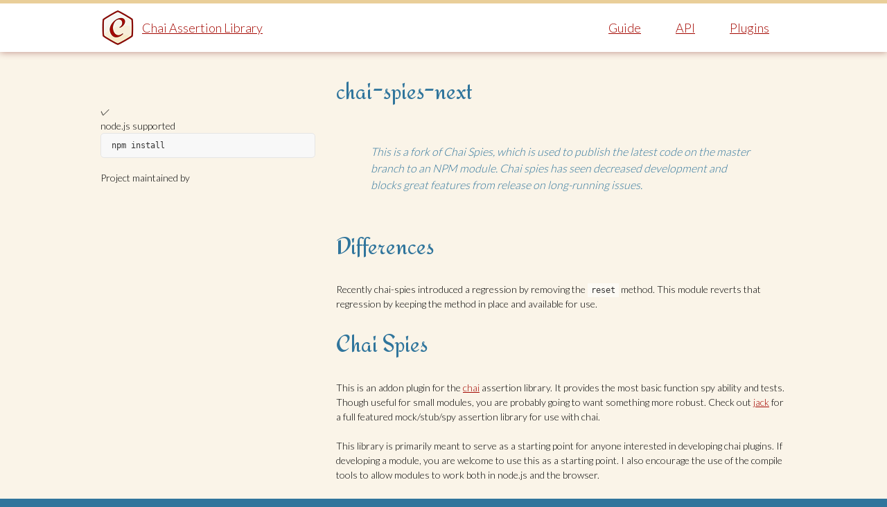

--- FILE ---
content_type: text/html; charset=utf-8
request_url: https://www.chaijs.cn/plugins/chai-spies-next/
body_size: 5295
content:
<!DOCTYPE html>
<html lang="zh-CN">

  <head>
    <meta charset="utf-8">
    <meta http-equiv="X-UA-Compatible" content="IE=edge">
    <meta name="viewport" content="width=device-width, initial-scale=1">

    <title>Chai</title>
    <meta name="description" content="Chai is a BDD / TDD assertion library for [node](http://nodejs.org) and the browser that can be delightfully paired with any javascript testing framework.
">

    <link rel='icon' type='image/x-icon' href="/img/favicon.ico">
    <link rel="canonical" href="/plugins/chai-spies-next/">

    <script src="https://cdn.jsdelivr.net/npm/jquery@1.12.4/dist/jquery.min.js"></script>
    <script src="/js/jquery-mousewheel.js"></script>
    <script src="/js/antiscroll.js"></script>
    <script src="/js/main.js"></script>
    <script src="/chai.js"></script>

    <link rel='stylesheet', href="/css/antiscroll.css" type="text/css" media="all">
    <link rel='stylesheet', href="/css/main.css" type="text/css" media="all">
    
</head>


  <body>

    <nav id="primary">
    <div class="nav-wrap">
        <div class="logo">
            <h1><a href="/">Chai Assertion Library</a></h1>
        </div>
        <div class="navlist">
            <ul>
                <li><a href="/guide">Guide</a></li>
                <li><a href="/api">API</a></li>
                <li><a href="/plugins">Plugins</a></li>
            </ul>
        </div>
    </div>
</nav>


    

    <div class="content">
      <section id="content">
        
<div id="plugin" class="row">
  <div class="banner grid_4">
    <div class="wrap">
      <div class="title">
        <h2 class="plain"></h2>
      </div>
      <div class="desc"></div>
      <h3 class="link">
        
      </h3>
      
      <div class="platform supported">
        <div class="icon">✓</div>
        node.js supported
        <pre><code>npm install </code></pre>
      </div>
      
      
      <div class="people">
        <div class="author">Project maintained by </div>
      </div>
    </div>
  </div>
  <div class="readme grid_8">
    <div class="wrap">
      <h1 id="chai-spies-next">chai-spies-next</h1>

<blockquote>
  <p>This is a fork of Chai Spies, which is used to publish the latest code on
the master branch to an NPM module. Chai spies has seen decreased development
and blocks great features from release on long-running issues.</p>
</blockquote>

<h1 id="differences">Differences</h1>

<p>Recently chai-spies introduced a regression by removing the <code class="language-js highlighter-rouge"><span class="nx">reset</span></code> method. This
module reverts that regression by keeping the method in place and available for
use.</p>

<h1 id="chai-spies">Chai Spies</h1>

<p>This is an addon plugin for the <a href="http://github.com/logicalparadox/chai">chai</a> assertion library. It provides the
most basic function spy ability and tests. Though useful for small modules, you are probably going to want something
more robust. Check out <a href="http://github.com/vesln/jack">jack</a> for a full featured mock/stub/spy assertion library for use with chai.</p>

<p>This library is primarily meant to serve as a starting point for anyone interested in developing chai plugins. If
developing a module, you are welcome to use this as a starting point. I also encourage the use of the compile
tools to allow modules to work both in node.js and the browser.</p>

<h2 id="installation">Installation</h2>

<h4 id="nodejs">Node.js</h4>

<p>Chai spies are available on npm.</p>

<div class="language-js highlighter-rouge"><div class="highlight"><pre class="highlight"><code>  <span class="nx">$</span> <span class="nx">npm</span> <span class="nx">install</span> <span class="nx">chai</span><span class="o">-</span><span class="nx">spies</span>
</code></pre></div></div>

<h4 id="browser">Browser</h4>

<p>Include <code class="language-js highlighter-rouge"><span class="nx">chai</span><span class="o">-</span><span class="nx">spies</span><span class="p">.</span><span class="nx">js</span></code> after including <code class="language-js highlighter-rouge"><span class="nx">chai</span><span class="p">.</span><span class="nx">js</span></code>.</p>

<div class="language-xml highlighter-rouge"><div class="highlight"><pre class="highlight"><code><span class="nt">&lt;script</span> <span class="na">src=</span><span class="s">"chai-spies.js"</span><span class="nt">&gt;&lt;/script&gt;</span>
</code></pre></div></div>

<h2 id="plug-in">Plug In</h2>

<p>If you are using <code class="language-js highlighter-rouge"><span class="nx">chai</span><span class="o">-</span><span class="nx">spies</span></code> in the browser, there is nothing you need to do. It will detect <code class="language-js highlighter-rouge"><span class="nx">chai</span></code> in the global
namespace and automatically get used.</p>

<p>If you are using node, here is a useful bit.</p>

<div class="language-js highlighter-rouge"><div class="highlight"><pre class="highlight"><code><span class="kd">var</span> <span class="nx">chai</span> <span class="o">=</span> <span class="nx">require</span><span class="p">(</span><span class="dl">'</span><span class="s1">chai</span><span class="dl">'</span><span class="p">)</span>
  <span class="p">,</span> <span class="nx">spies</span> <span class="o">=</span> <span class="nx">require</span><span class="p">(</span><span class="dl">'</span><span class="s1">chai-spies</span><span class="dl">'</span><span class="p">);</span>

<span class="nx">chai</span><span class="p">.</span><span class="nx">use</span><span class="p">(</span><span class="nx">spies</span><span class="p">);</span>

<span class="kd">var</span> <span class="nx">should</span> <span class="o">=</span> <span class="nx">chai</span><span class="p">.</span><span class="nx">should</span><span class="p">()</span>
  <span class="p">,</span> <span class="nx">expect</span> <span class="o">=</span> <span class="nx">chai</span><span class="p">.</span><span class="nx">expect</span><span class="p">;</span>
</code></pre></div></div>

<h2 id="building-for-the-browser">Building for the Browser</h2>

<p>If you are developing an addon for chai, one thing you might find useful is the contents of the <code class="language-js highlighter-rouge"><span class="nx">support</span></code> folder.
This directly contains everything that is needed to package all js files in a directory for browser use. Provided
there are no external dependencies, everything will be packaged and wrapped with a CommonJS <code class="language-js highlighter-rouge"><span class="nx">require</span></code> style loader
by <a href="https://github.com/logicalparadox/folio">folio</a>, a small JS packaging tool. Please consult the comments in <code class="language-js highlighter-rouge"><span class="nx">support</span><span class="o">/</span><span class="nx">compile</span><span class="p">.</span><span class="nx">js</span></code>.</p>

<h2 id="chai-spies-api-reference">Chai Spies Api Reference</h2>

<h3 id="creating-spies">Creating Spies</h3>

<p>In this module, a spy is either an empty function, or a wrapped named function.
Once chai has been extended, you can create a spy through chai’s own interface.</p>

<div class="language-js highlighter-rouge"><div class="highlight"><pre class="highlight"><code><span class="kd">function</span> <span class="nx">original</span> <span class="p">()</span> <span class="p">{</span>
  <span class="c1">// do something cool</span>
<span class="p">}</span>

<span class="kd">var</span> <span class="nx">spy</span> <span class="o">=</span> <span class="nx">chai</span><span class="p">.</span><span class="nx">spy</span><span class="p">(</span><span class="nx">original</span><span class="p">);</span>

<span class="c1">// then use in place of original</span>
<span class="nx">ee</span><span class="p">.</span><span class="nx">on</span><span class="p">(</span><span class="dl">'</span><span class="s1">some event</span><span class="dl">'</span><span class="p">,</span> <span class="nx">spy</span><span class="p">);</span>

<span class="c1">// or use without original</span>
<span class="kd">var</span> <span class="nx">spy_again</span> <span class="o">=</span> <span class="nx">chai</span><span class="p">.</span><span class="nx">spy</span><span class="p">();</span>
<span class="nx">ee</span><span class="p">.</span><span class="nx">on</span><span class="p">(</span><span class="dl">'</span><span class="s1">some other event</span><span class="dl">'</span><span class="p">,</span> <span class="nx">spy_again</span><span class="p">);</span>

<span class="c1">// or you can track an object's method</span>
<span class="kd">var</span> <span class="nx">array</span> <span class="o">=</span> <span class="p">[</span> <span class="mi">1</span><span class="p">,</span> <span class="mi">2</span><span class="p">,</span> <span class="mi">3</span> <span class="p">];</span>
<span class="nx">chai</span><span class="p">.</span><span class="nx">spy</span><span class="p">.</span><span class="nx">on</span><span class="p">(</span><span class="nx">array</span><span class="p">,</span> <span class="dl">'</span><span class="s1">push</span><span class="dl">'</span><span class="p">);</span>

<span class="c1">// or you can track multiple object's methods</span>
<span class="nx">chai</span><span class="p">.</span><span class="nx">spy</span><span class="p">.</span><span class="nx">on</span><span class="p">(</span><span class="nx">array</span><span class="p">,</span> <span class="dl">'</span><span class="s1">push</span><span class="dl">'</span><span class="p">,</span> <span class="dl">'</span><span class="s1">pop</span><span class="dl">'</span><span class="p">);</span>

<span class="nx">array</span><span class="p">.</span><span class="nx">push</span><span class="p">(</span><span class="mi">5</span><span class="p">);</span>

<span class="c1">// and you can reset the object calls</span>
<span class="nx">array</span><span class="p">.</span><span class="nx">push</span><span class="p">.</span><span class="nx">reset</span><span class="p">();</span>

<span class="c1">// or you can create spy object</span>
<span class="kd">var</span> <span class="nx">object</span> <span class="o">=</span> <span class="nx">chai</span><span class="p">.</span><span class="nx">spy</span><span class="p">.</span><span class="nx">object</span><span class="p">([</span> <span class="dl">'</span><span class="s1">push</span><span class="dl">'</span><span class="p">,</span> <span class="dl">'</span><span class="s1">pop</span><span class="dl">'</span> <span class="p">]);</span>
<span class="nx">object</span><span class="p">.</span><span class="nx">push</span><span class="p">(</span><span class="mi">5</span><span class="p">);</span>

<span class="c1">// or you create spy which returns static value</span>
<span class="kd">var</span> <span class="nx">spy</span> <span class="o">=</span> <span class="nx">chai</span><span class="p">.</span><span class="nx">spy</span><span class="p">.</span><span class="nx">returns</span><span class="p">(</span><span class="kc">true</span><span class="p">);</span>

<span class="nx">spy</span><span class="p">();</span> <span class="c1">// true</span>
</code></pre></div></div>

<h3 id="assertions">Assertions</h3>

<h4 id="spy">.spy</h4>

<p>Asserts that object is a spy.</p>

<div class="language-js highlighter-rouge"><div class="highlight"><pre class="highlight"><code><span class="nx">expect</span><span class="p">(</span><span class="nx">spy</span><span class="p">).</span><span class="nx">to</span><span class="p">.</span><span class="nx">be</span><span class="p">.</span><span class="nx">spy</span><span class="p">;</span>
<span class="nx">spy</span><span class="p">.</span><span class="nx">should</span><span class="p">.</span><span class="nx">be</span><span class="p">.</span><span class="nx">spy</span><span class="p">;</span>
</code></pre></div></div>

<h4 id="called">.called</h4>

<p>Assert that a spy has been called. Negation passes through.</p>

<div class="language-js highlighter-rouge"><div class="highlight"><pre class="highlight"><code><span class="nx">expect</span><span class="p">(</span><span class="nx">spy</span><span class="p">).</span><span class="nx">to</span><span class="p">.</span><span class="nx">have</span><span class="p">.</span><span class="nx">been</span><span class="p">.</span><span class="nx">called</span><span class="p">();</span>
<span class="nx">spy</span><span class="p">.</span><span class="nx">should</span><span class="p">.</span><span class="nx">have</span><span class="p">.</span><span class="nx">been</span><span class="p">.</span><span class="nx">called</span><span class="p">();</span>
</code></pre></div></div>

<p>Note that <code class="language-js highlighter-rouge"><span class="nx">called</span></code> can be used as a chainable method.</p>

<h4 id="with">.with</h4>

<p>Assert that a spy has been called with a given argument at least once,
even if more arguments were provided.</p>

<div class="language-js highlighter-rouge"><div class="highlight"><pre class="highlight"><code><span class="nx">spy</span><span class="p">(</span><span class="dl">'</span><span class="s1">foo</span><span class="dl">'</span><span class="p">);</span>
<span class="nx">expect</span><span class="p">(</span><span class="nx">spy</span><span class="p">).</span><span class="nx">to</span><span class="p">.</span><span class="nx">have</span><span class="p">.</span><span class="nx">been</span><span class="p">.</span><span class="nx">called</span><span class="p">.</span><span class="kd">with</span><span class="p">(</span><span class="dl">'</span><span class="s1">foo</span><span class="dl">'</span><span class="p">);</span>
<span class="nx">spy</span><span class="p">.</span><span class="nx">should</span><span class="p">.</span><span class="nx">have</span><span class="p">.</span><span class="nx">been</span><span class="p">.</span><span class="nx">called</span><span class="p">.</span><span class="kd">with</span><span class="p">(</span><span class="dl">'</span><span class="s1">foo</span><span class="dl">'</span><span class="p">);</span>
</code></pre></div></div>

<p>Will also pass for <code class="language-js highlighter-rouge"><span class="nx">spy</span><span class="p">(</span><span class="dl">'</span><span class="s1">foo</span><span class="dl">'</span><span class="p">,</span> <span class="dl">'</span><span class="s1">bar</span><span class="dl">'</span><span class="p">)</span></code> and <code class="language-js highlighter-rouge"><span class="nx">spy</span><span class="p">();</span> <span class="nx">spy</span><span class="p">(</span><span class="dl">'</span><span class="s1">foo</span><span class="dl">'</span><span class="p">)</span></code>.</p>

<p>If used with multiple arguments, assert that a spy has been called
with all the given arguments at least once.</p>

<div class="language-js highlighter-rouge"><div class="highlight"><pre class="highlight"><code><span class="nx">spy</span><span class="p">(</span><span class="dl">'</span><span class="s1">foo</span><span class="dl">'</span><span class="p">,</span> <span class="dl">'</span><span class="s1">bar</span><span class="dl">'</span><span class="p">,</span> <span class="mi">1</span><span class="p">);</span>
<span class="nx">expect</span><span class="p">(</span><span class="nx">spy</span><span class="p">).</span><span class="nx">to</span><span class="p">.</span><span class="nx">have</span><span class="p">.</span><span class="nx">been</span><span class="p">.</span><span class="nx">called</span><span class="p">.</span><span class="kd">with</span><span class="p">(</span><span class="dl">'</span><span class="s1">bar</span><span class="dl">'</span><span class="p">,</span> <span class="dl">'</span><span class="s1">foo</span><span class="dl">'</span><span class="p">);</span>
<span class="nx">spy</span><span class="p">.</span><span class="nx">should</span><span class="p">.</span><span class="nx">have</span><span class="p">.</span><span class="nx">been</span><span class="p">.</span><span class="nx">called</span><span class="p">.</span><span class="kd">with</span><span class="p">(</span><span class="dl">'</span><span class="s1">bar</span><span class="dl">'</span><span class="p">,</span> <span class="dl">'</span><span class="s1">foo</span><span class="dl">'</span><span class="p">);</span>
</code></pre></div></div>

<h4 id="withexactly">.with.exactly</h4>

<p>Similar to .with, but will pass only if the list of arguments is
exactly the same as the one provided.</p>

<div class="language-js highlighter-rouge"><div class="highlight"><pre class="highlight"><code><span class="nx">spy</span><span class="p">();</span>
<span class="nx">spy</span><span class="p">(</span><span class="dl">'</span><span class="s1">foo</span><span class="dl">'</span><span class="p">,</span> <span class="dl">'</span><span class="s1">bar</span><span class="dl">'</span><span class="p">);</span>
<span class="nx">expect</span><span class="p">(</span><span class="nx">spy</span><span class="p">).</span><span class="nx">to</span><span class="p">.</span><span class="nx">have</span><span class="p">.</span><span class="nx">been</span><span class="p">.</span><span class="nx">called</span><span class="p">.</span><span class="kd">with</span><span class="p">.</span><span class="nx">exactly</span><span class="p">(</span><span class="dl">'</span><span class="s1">foo</span><span class="dl">'</span><span class="p">,</span> <span class="dl">'</span><span class="s1">bar</span><span class="dl">'</span><span class="p">);</span>
<span class="nx">spy</span><span class="p">.</span><span class="nx">should</span><span class="p">.</span><span class="nx">have</span><span class="p">.</span><span class="nx">been</span><span class="p">.</span><span class="nx">called</span><span class="p">.</span><span class="kd">with</span><span class="p">.</span><span class="nx">exactly</span><span class="p">(</span><span class="dl">'</span><span class="s1">foo</span><span class="dl">'</span><span class="p">,</span> <span class="dl">'</span><span class="s1">bar</span><span class="dl">'</span><span class="p">);</span>
</code></pre></div></div>

<p>Will not pass for <code class="language-js highlighter-rouge"><span class="nx">spy</span><span class="p">(</span><span class="dl">'</span><span class="s1">foo</span><span class="dl">'</span><span class="p">)</span></code>, <code class="language-js highlighter-rouge"><span class="nx">spy</span><span class="p">(</span><span class="dl">'</span><span class="s1">bar</span><span class="dl">'</span><span class="p">)</span></code>, <code class="language-js highlighter-rouge"><span class="nx">spy</span><span class="p">(</span><span class="dl">'</span><span class="s1">bar</span><span class="dl">'</span><span class="p">);</span>
<span class="nx">spy</span><span class="p">(</span><span class="dl">'</span><span class="s1">foo</span><span class="dl">'</span><span class="p">)</span></code>, <code class="language-js highlighter-rouge"><span class="nx">spy</span><span class="p">(</span><span class="dl">'</span><span class="s1">foo</span><span class="dl">'</span><span class="p">);</span> <span class="nx">spy</span><span class="p">(</span><span class="dl">'</span><span class="s1">bar</span><span class="dl">'</span><span class="p">)</span></code>, <code class="language-js highlighter-rouge"><span class="nx">spy</span><span class="p">(</span><span class="dl">'</span><span class="s1">bar</span><span class="dl">'</span><span class="p">,</span> <span class="dl">'</span><span class="s1">foo</span><span class="dl">'</span><span class="p">)</span></code> or
<code class="language-js highlighter-rouge"><span class="nx">spy</span><span class="p">(</span><span class="dl">'</span><span class="s1">foo</span><span class="dl">'</span><span class="p">,</span> <span class="dl">'</span><span class="s1">bar</span><span class="dl">'</span><span class="p">,</span> <span class="mi">1</span><span class="p">)</span></code>.</p>

<p>Can be used for calls with a single argument too.</p>

<h4 id="alwayswith">.always.with</h4>

<p>Assert that every time the spy has been called the argument list
contained the given arguments.</p>

<div class="language-js highlighter-rouge"><div class="highlight"><pre class="highlight"><code><span class="nx">spy</span><span class="p">(</span><span class="dl">'</span><span class="s1">foo</span><span class="dl">'</span><span class="p">);</span>
<span class="nx">spy</span><span class="p">(</span><span class="dl">'</span><span class="s1">foo</span><span class="dl">'</span><span class="p">,</span> <span class="dl">'</span><span class="s1">bar</span><span class="dl">'</span><span class="p">);</span>
<span class="nx">spy</span><span class="p">(</span><span class="mi">1</span><span class="p">,</span> <span class="mi">2</span><span class="p">,</span> <span class="dl">'</span><span class="s1">foo</span><span class="dl">'</span><span class="p">);</span>
<span class="nx">expect</span><span class="p">(</span><span class="nx">spy</span><span class="p">).</span><span class="nx">to</span><span class="p">.</span><span class="nx">have</span><span class="p">.</span><span class="nx">been</span><span class="p">.</span><span class="nx">called</span><span class="p">.</span><span class="nx">always</span><span class="p">.</span><span class="kd">with</span><span class="p">(</span><span class="dl">'</span><span class="s1">foo</span><span class="dl">'</span><span class="p">);</span>
<span class="nx">spy</span><span class="p">.</span><span class="nx">should</span><span class="p">.</span><span class="nx">have</span><span class="p">.</span><span class="nx">been</span><span class="p">.</span><span class="nx">called</span><span class="p">.</span><span class="nx">always</span><span class="p">.</span><span class="kd">with</span><span class="p">(</span><span class="dl">'</span><span class="s1">foo</span><span class="dl">'</span><span class="p">);</span>
</code></pre></div></div>

<h4 id="alwayswithexactly">.always.with.exactly</h4>

<p>Assert that the spy has never been called with a different list of
arguments than the one provided.</p>

<div class="language-js highlighter-rouge"><div class="highlight"><pre class="highlight"><code><span class="nx">spy</span><span class="p">(</span><span class="dl">'</span><span class="s1">foo</span><span class="dl">'</span><span class="p">);</span>
<span class="nx">spy</span><span class="p">(</span><span class="dl">'</span><span class="s1">foo</span><span class="dl">'</span><span class="p">);</span>
<span class="nx">expect</span><span class="p">(</span><span class="nx">spy</span><span class="p">).</span><span class="nx">to</span><span class="p">.</span><span class="nx">have</span><span class="p">.</span><span class="nx">been</span><span class="p">.</span><span class="nx">called</span><span class="p">.</span><span class="nx">always</span><span class="p">.</span><span class="kd">with</span><span class="p">.</span><span class="nx">exactly</span><span class="p">(</span><span class="dl">'</span><span class="s1">foo</span><span class="dl">'</span><span class="p">);</span>
<span class="nx">spy</span><span class="p">.</span><span class="nx">should</span><span class="p">.</span><span class="nx">have</span><span class="p">.</span><span class="nx">been</span><span class="p">.</span><span class="nx">called</span><span class="p">.</span><span class="nx">always</span><span class="p">.</span><span class="kd">with</span><span class="p">.</span><span class="nx">exactly</span><span class="p">(</span><span class="dl">'</span><span class="s1">foo</span><span class="dl">'</span><span class="p">);</span>
</code></pre></div></div>

<h4 id="once">.once</h4>

<p>Assert that a spy has been called exactly once.</p>

<div class="language-js highlighter-rouge"><div class="highlight"><pre class="highlight"><code><span class="nx">expect</span><span class="p">(</span><span class="nx">spy</span><span class="p">).</span><span class="nx">to</span><span class="p">.</span><span class="nx">have</span><span class="p">.</span><span class="nx">been</span><span class="p">.</span><span class="nx">called</span><span class="p">.</span><span class="nx">once</span><span class="p">;</span>
<span class="nx">expect</span><span class="p">(</span><span class="nx">spy</span><span class="p">).</span><span class="nx">to</span><span class="p">.</span><span class="nx">not</span><span class="p">.</span><span class="nx">have</span><span class="p">.</span><span class="nx">been</span><span class="p">.</span><span class="nx">called</span><span class="p">.</span><span class="nx">once</span><span class="p">;</span>
<span class="nx">spy</span><span class="p">.</span><span class="nx">should</span><span class="p">.</span><span class="nx">have</span><span class="p">.</span><span class="nx">been</span><span class="p">.</span><span class="nx">called</span><span class="p">.</span><span class="nx">once</span><span class="p">;</span>
<span class="nx">spy</span><span class="p">.</span><span class="nx">should</span><span class="p">.</span><span class="nx">not</span><span class="p">.</span><span class="nx">have</span><span class="p">.</span><span class="nx">been</span><span class="p">.</span><span class="nx">called</span><span class="p">.</span><span class="nx">once</span><span class="p">;</span>
</code></pre></div></div>

<h4 id="twice">.twice</h4>

<p>Assert that a spy has been called exactly twice.</p>

<div class="language-js highlighter-rouge"><div class="highlight"><pre class="highlight"><code><span class="nx">expect</span><span class="p">(</span><span class="nx">spy</span><span class="p">).</span><span class="nx">to</span><span class="p">.</span><span class="nx">have</span><span class="p">.</span><span class="nx">been</span><span class="p">.</span><span class="nx">called</span><span class="p">.</span><span class="nx">twice</span><span class="p">;</span>
<span class="nx">expect</span><span class="p">(</span><span class="nx">spy</span><span class="p">).</span><span class="nx">to</span><span class="p">.</span><span class="nx">not</span><span class="p">.</span><span class="nx">have</span><span class="p">.</span><span class="nx">been</span><span class="p">.</span><span class="nx">called</span><span class="p">.</span><span class="nx">twice</span><span class="p">;</span>
<span class="nx">spy</span><span class="p">.</span><span class="nx">should</span><span class="p">.</span><span class="nx">have</span><span class="p">.</span><span class="nx">been</span><span class="p">.</span><span class="nx">called</span><span class="p">.</span><span class="nx">twice</span><span class="p">;</span>
<span class="nx">spy</span><span class="p">.</span><span class="nx">should</span><span class="p">.</span><span class="nx">not</span><span class="p">.</span><span class="nx">have</span><span class="p">.</span><span class="nx">been</span><span class="p">.</span><span class="nx">called</span><span class="p">.</span><span class="nx">twice</span><span class="p">;</span>
</code></pre></div></div>

<h4 id="exactlyn">.exactly(n)</h4>

<p>Assert that a spy has been called exactly <code class="language-js highlighter-rouge"><span class="nx">n</span></code> times.</p>

<div class="language-js highlighter-rouge"><div class="highlight"><pre class="highlight"><code><span class="nx">expect</span><span class="p">(</span><span class="nx">spy</span><span class="p">).</span><span class="nx">to</span><span class="p">.</span><span class="nx">have</span><span class="p">.</span><span class="nx">been</span><span class="p">.</span><span class="nx">called</span><span class="p">.</span><span class="nx">exactly</span><span class="p">(</span><span class="mi">3</span><span class="p">);</span>
<span class="nx">expect</span><span class="p">(</span><span class="nx">spy</span><span class="p">).</span><span class="nx">to</span><span class="p">.</span><span class="nx">not</span><span class="p">.</span><span class="nx">have</span><span class="p">.</span><span class="nx">been</span><span class="p">.</span><span class="nx">called</span><span class="p">.</span><span class="nx">exactly</span><span class="p">(</span><span class="mi">3</span><span class="p">);</span>
<span class="nx">spy</span><span class="p">.</span><span class="nx">should</span><span class="p">.</span><span class="nx">have</span><span class="p">.</span><span class="nx">been</span><span class="p">.</span><span class="nx">called</span><span class="p">.</span><span class="nx">exactly</span><span class="p">(</span><span class="mi">3</span><span class="p">);</span>
<span class="nx">spy</span><span class="p">.</span><span class="nx">should</span><span class="p">.</span><span class="nx">not</span><span class="p">.</span><span class="nx">have</span><span class="p">.</span><span class="nx">been</span><span class="p">.</span><span class="nx">called</span><span class="p">.</span><span class="nx">exactly</span><span class="p">(</span><span class="mi">3</span><span class="p">);</span>
</code></pre></div></div>

<h4 id="minn--atleastn">.min(n) / .at.least(n)</h4>

<p>Assert that a spy has been called minimum of <code class="language-js highlighter-rouge"><span class="nx">n</span></code> times.</p>

<div class="language-js highlighter-rouge"><div class="highlight"><pre class="highlight"><code><span class="nx">expect</span><span class="p">(</span><span class="nx">spy</span><span class="p">).</span><span class="nx">to</span><span class="p">.</span><span class="nx">have</span><span class="p">.</span><span class="nx">been</span><span class="p">.</span><span class="nx">called</span><span class="p">.</span><span class="nx">min</span><span class="p">(</span><span class="mi">3</span><span class="p">);</span>
<span class="nx">expect</span><span class="p">(</span><span class="nx">spy</span><span class="p">).</span><span class="nx">to</span><span class="p">.</span><span class="nx">not</span><span class="p">.</span><span class="nx">have</span><span class="p">.</span><span class="nx">been</span><span class="p">.</span><span class="nx">called</span><span class="p">.</span><span class="nx">at</span><span class="p">.</span><span class="nx">least</span><span class="p">(</span><span class="mi">3</span><span class="p">);</span>
<span class="nx">spy</span><span class="p">.</span><span class="nx">should</span><span class="p">.</span><span class="nx">have</span><span class="p">.</span><span class="nx">been</span><span class="p">.</span><span class="nx">called</span><span class="p">.</span><span class="nx">at</span><span class="p">.</span><span class="nx">least</span><span class="p">(</span><span class="mi">3</span><span class="p">);</span>
<span class="nx">spy</span><span class="p">.</span><span class="nx">should</span><span class="p">.</span><span class="nx">not</span><span class="p">.</span><span class="nx">have</span><span class="p">.</span><span class="nx">been</span><span class="p">.</span><span class="nx">called</span><span class="p">.</span><span class="nx">min</span><span class="p">(</span><span class="mi">3</span><span class="p">);</span>
</code></pre></div></div>

<h4 id="maxn--atmostn">.max(n) / .at.most(n)</h4>

<p>Assert that a spy has been called maximum of <code class="language-js highlighter-rouge"><span class="nx">n</span></code> times.</p>

<div class="language-js highlighter-rouge"><div class="highlight"><pre class="highlight"><code><span class="nx">expect</span><span class="p">(</span><span class="nx">spy</span><span class="p">).</span><span class="nx">to</span><span class="p">.</span><span class="nx">have</span><span class="p">.</span><span class="nx">been</span><span class="p">.</span><span class="nx">called</span><span class="p">.</span><span class="nx">max</span><span class="p">(</span><span class="mi">3</span><span class="p">);</span>
<span class="nx">expect</span><span class="p">(</span><span class="nx">spy</span><span class="p">).</span><span class="nx">to</span><span class="p">.</span><span class="nx">not</span><span class="p">.</span><span class="nx">have</span><span class="p">.</span><span class="nx">been</span><span class="p">.</span><span class="nx">called</span><span class="p">.</span><span class="nx">at</span><span class="p">.</span><span class="nx">most</span><span class="p">(</span><span class="mi">3</span><span class="p">);</span>
<span class="nx">spy</span><span class="p">.</span><span class="nx">should</span><span class="p">.</span><span class="nx">have</span><span class="p">.</span><span class="nx">been</span><span class="p">.</span><span class="nx">called</span><span class="p">.</span><span class="nx">at</span><span class="p">.</span><span class="nx">most</span><span class="p">(</span><span class="mi">3</span><span class="p">);</span>
<span class="nx">spy</span><span class="p">.</span><span class="nx">should</span><span class="p">.</span><span class="nx">not</span><span class="p">.</span><span class="nx">have</span><span class="p">.</span><span class="nx">been</span><span class="p">.</span><span class="nx">called</span><span class="p">.</span><span class="nx">max</span><span class="p">(</span><span class="mi">3</span><span class="p">);</span>
</code></pre></div></div>
<h4 id="aboven--gtn">.above(n) / .gt(n)</h4>

<p>Assert that a spy has been called more than <code class="language-js highlighter-rouge"><span class="nx">n</span></code> times.</p>

<div class="language-js highlighter-rouge"><div class="highlight"><pre class="highlight"><code><span class="nx">expect</span><span class="p">(</span><span class="nx">spy</span><span class="p">).</span><span class="nx">to</span><span class="p">.</span><span class="nx">have</span><span class="p">.</span><span class="nx">been</span><span class="p">.</span><span class="nx">called</span><span class="p">.</span><span class="nx">above</span><span class="p">(</span><span class="mi">3</span><span class="p">);</span>
<span class="nx">expect</span><span class="p">(</span><span class="nx">spy</span><span class="p">).</span><span class="nx">to</span><span class="p">.</span><span class="nx">not</span><span class="p">.</span><span class="nx">have</span><span class="p">.</span><span class="nx">been</span><span class="p">.</span><span class="nx">called</span><span class="p">.</span><span class="nx">gt</span><span class="p">(</span><span class="mi">3</span><span class="p">);</span>
<span class="nx">spy</span><span class="p">.</span><span class="nx">should</span><span class="p">.</span><span class="nx">have</span><span class="p">.</span><span class="nx">been</span><span class="p">.</span><span class="nx">called</span><span class="p">.</span><span class="nx">gt</span><span class="p">(</span><span class="mi">3</span><span class="p">);</span>
<span class="nx">spy</span><span class="p">.</span><span class="nx">should</span><span class="p">.</span><span class="nx">not</span><span class="p">.</span><span class="nx">have</span><span class="p">.</span><span class="nx">been</span><span class="p">.</span><span class="nx">called</span><span class="p">.</span><span class="nx">above</span><span class="p">(</span><span class="mi">3</span><span class="p">);</span>
</code></pre></div></div>

<h4 id="belown--ltn">.below(n) / .lt(n)</h4>

<p>Assert that a spy has been called fewer than <code class="language-js highlighter-rouge"><span class="nx">n</span></code> times.</p>

<div class="language-js highlighter-rouge"><div class="highlight"><pre class="highlight"><code><span class="nx">expect</span><span class="p">(</span><span class="nx">spy</span><span class="p">).</span><span class="nx">to</span><span class="p">.</span><span class="nx">have</span><span class="p">.</span><span class="nx">been</span><span class="p">.</span><span class="nx">called</span><span class="p">.</span><span class="nx">below</span><span class="p">(</span><span class="mi">3</span><span class="p">);</span>
<span class="nx">expect</span><span class="p">(</span><span class="nx">spy</span><span class="p">).</span><span class="nx">to</span><span class="p">.</span><span class="nx">not</span><span class="p">.</span><span class="nx">have</span><span class="p">.</span><span class="nx">been</span><span class="p">.</span><span class="nx">called</span><span class="p">.</span><span class="nx">lt</span><span class="p">(</span><span class="mi">3</span><span class="p">);</span>
<span class="nx">spy</span><span class="p">.</span><span class="nx">should</span><span class="p">.</span><span class="nx">have</span><span class="p">.</span><span class="nx">been</span><span class="p">.</span><span class="nx">called</span><span class="p">.</span><span class="nx">lt</span><span class="p">(</span><span class="mi">3</span><span class="p">);</span>
<span class="nx">spy</span><span class="p">.</span><span class="nx">should</span><span class="p">.</span><span class="nx">not</span><span class="p">.</span><span class="nx">have</span><span class="p">.</span><span class="nx">been</span><span class="p">.</span><span class="nx">called</span><span class="p">.</span><span class="nx">below</span><span class="p">(</span><span class="mi">3</span><span class="p">);</span>
</code></pre></div></div>

<h2 id="tests">Tests</h2>

<p>Tests are written using <a href="http://github.com/visionmedia/mocha">mocha</a> in the BDD interface.
Node tests can be executed using <code class="language-js highlighter-rouge"><span class="nx">make</span> <span class="nx">test</span></code>. Browser tests can be seen by opening <code class="language-js highlighter-rouge"><span class="nx">test</span><span class="o">/</span><span class="nx">browser</span><span class="o">/</span><span class="nx">index</span><span class="p">.</span><span class="nx">html</span></code>.</p>

<h2 id="contributors">Contributors</h2>

<p>project  : chai-spies
 repo age : 3 years, 2 months
 active   : 26 days
 commits  : 77
 files    : 12
 authors  :
    48  Jake Luer         62.3%
     7  Glenn Jorde       9.1%
     4  Keith Cirkel      5.2%
     3  =                 3.9%
     3  Sergiy Stotskiy   3.9%
     2  JamesMaroney      2.6%
     2  PG Herveou        2.6%
     2  Ryckes            2.6%
     1  Veselin Todorov   1.3%
     1  Steffen           1.3%
     1  Daniel Walker     1.3%
     1  Domenic Denicola  1.3%
     1  Andre Jaenisch    1.3%
     1  PG                1.3%</p>

<h2 id="license">License</h2>

<p>(The MIT License)</p>

<p>Copyright (c) 2012 Jake Luer <a href="mailto:jake@alogicalparadox.com">jake@alogicalparadox.com</a></p>

<p>Permission is hereby granted, free of charge, to any person obtaining a copy
of this software and associated documentation files (the “Software”), to deal
in the Software without restriction, including without limitation the rights
to use, copy, modify, merge, publish, distribute, sublicense, and/or sell
copies of the Software, and to permit persons to whom the Software is
furnished to do so, subject to the following conditions:</p>

<p>The above copyright notice and this permission notice shall be included in
all copies or substantial portions of the Software.</p>

<p>THE SOFTWARE IS PROVIDED “AS IS”, WITHOUT WARRANTY OF ANY KIND, EXPRESS OR
IMPLIED, INCLUDING BUT NOT LIMITED TO THE WARRANTIES OF MERCHANTABILITY,
FITNESS FOR A PARTICULAR PURPOSE AND NONINFRINGEMENT. IN NO EVENT SHALL THE
AUTHORS OR COPYRIGHT HOLDERS BE LIABLE FOR ANY CLAIM, DAMAGES OR OTHER
LIABILITY, WHETHER IN AN ACTION OF CONTRACT, TORT OR OTHERWISE, ARISING FROM,
OUT OF OR IN CONNECTION WITH THE SOFTWARE OR THE USE OR OTHER DEALINGS IN
THE SOFTWARE.</p>

    </div>
  </div>
</div>

      </section>
    </div>

    <footer>
    <section id="footer">
        <div class="branding">
            <h3 class="fancy">
                <a href="/">Chai Assertion Library</a>
            </h3>
            <p>
                <a href="https://beian.miit.gov.cn/" target="_blank">京ICP备15031610号-34</a>
            </p>
        </div>
        <div class="list">
            <ul>
                <li><a href="/guide/installation/">Installation</a></li>
                <li><a href="/guide/styles/">Interface Styles</a></li>
                <li><a href="/guide/plugins/">Developing Plugins</a></li>
            </ul>
        </div>
        <div class="list">
            <ul>
                <li><a href="/api/bdd/">Expect / Should API</a></li>
                <li><a href="/api/assert/">Assert API</a></li>
                <li><a href="/api/plugins/">Plugin Utility API</a></li>
            </ul>
        </div>
        <div class="list">
            <ul>
                <li><a href="/guide/resources/">Getting Help</a></li>
                <li><a href="/api/test/">Test Suite</a></li>
                <li><a href="/releases" target="_blank">Releases</a></li>
            </ul>
        </div>
        <div class="list">
            <ul>
                <li><a href="https://github.com/chaijs/chai/issues" target="_blank">Issues</a></li>
                <li><a href="https://groups.google.com/group/chaijs" target="_blank">Google Group</a></li>
                <li><a href="https://github.com/chaijs/chai/actions" target="_blank">Build Status</a></li>
            </ul>
        </div>
    </section>
</footer>


  </body>

</html>


--- FILE ---
content_type: text/css; charset=utf-8
request_url: https://www.chaijs.cn/css/antiscroll.css
body_size: 256
content:
.antiscroll-wrap {
  display: inline-block;
  position: relative;
  overflow: hidden;
}

.antiscroll-scrollbar {
  background: gray;
  background: rgba(0, 0, 0, 0.5);
  -webkit-border-radius: 7px;
  -moz-border-radius: 7px;
  border-radius: 7px;
  -webkit-box-shadow: 0 0 1px #fff;
  -moz-box-shadow: 0 0 1px #fff;
  box-shadow: 0 0 1px #fff;
  position: absolute;
  opacity: 0;
  filter: progid:DXImageTransform.Microsoft.Alpha(Opacity=0);
  -webkit-transition: linear 300ms opacity;
  -moz-transition: linear 300ms opacity;
  -o-transition: linear 300ms opacity;
}

.antiscroll-scrollbar-shown {
  opacity: 1;
  filter: progid:DXImageTransform.Microsoft.Alpha(Opacity=100);
}

.antiscroll-scrollbar-horizontal {
  height: 7px;
  margin-left: 2px;
  bottom: 2px;
  left: 0;
}

.antiscroll-scrollbar-vertical {
  width: 7px;
  margin-top: 2px;
  right: 2px;
  top: 0;
}

.antiscroll-inner {
  overflow: scroll;
}

.antiscroll-inner::-webkit-scrollbar, .antiscroll-inner::scrollbar {
  width: 0;
  height: 0;
}


--- FILE ---
content_type: text/css; charset=utf-8
request_url: https://www.chaijs.cn/css/main.css
body_size: 5812
content:
@import url("https://fonts.googleapis.com/css?family=Lato:300|Redressed");.highlight pre,pre,.highlight .hll{background-color:#f8f8f8;border:1px solid #ccc;padding:6px 10px;border-radius:3px}.highlight .c{color:#999988;font-style:italic}.highlight .err{color:#a61717;background-color:#e3d2d2}.highlight .k{font-weight:bold}.highlight .o{font-weight:bold}.highlight .cm{color:#999988;font-style:italic}.highlight .cp{color:#999999;font-weight:bold}.highlight .c1{color:#999988;font-style:italic}.highlight .cs{color:#999999;font-weight:bold;font-style:italic}.highlight .gd{color:#000000;background-color:#ffdddd}.highlight .gd .x{color:#000000;background-color:#ffaaaa}.highlight .ge{font-style:italic}.highlight .gr{color:#aa0000}.highlight .gh{color:#999999}.highlight .gi{color:#000000;background-color:#ddffdd}.highlight .gi .x{color:#000000;background-color:#aaffaa}.highlight .go{color:#888888}.highlight .gp{color:#555555}.highlight .gs{font-weight:bold}.highlight .gu{color:#800080;font-weight:bold}.highlight .gt{color:#aa0000}.highlight .kc{font-weight:bold}.highlight .kd{font-weight:bold}.highlight .kn{font-weight:bold}.highlight .kp{font-weight:bold}.highlight .kr{font-weight:bold}.highlight .kt{color:#445588;font-weight:bold}.highlight .m{color:#009999}.highlight .s{color:#dd1144}.highlight .n{color:#333333}.highlight .na{color:teal}.highlight .nb{color:#0086b3}.highlight .nc{color:#445588;font-weight:bold}.highlight .no{color:teal}.highlight .ni{color:purple}.highlight .ne{color:#990000;font-weight:bold}.highlight .nf{color:#990000;font-weight:bold}.highlight .nn{color:#555555}.highlight .nt{color:navy}.highlight .nv{color:teal}.highlight .ow{font-weight:bold}.highlight .w{color:#bbbbbb}.highlight .mf{color:#009999}.highlight .mh{color:#009999}.highlight .mi{color:#009999}.highlight .mo{color:#009999}.highlight .sb{color:#dd1144}.highlight .sc{color:#dd1144}.highlight .sd{color:#dd1144}.highlight .s2{color:#dd1144}.highlight .se{color:#dd1144}.highlight .sh{color:#dd1144}.highlight .si{color:#dd1144}.highlight .sx{color:#dd1144}.highlight .sr{color:#009926}.highlight .s1{color:#dd1144}.highlight .ss{color:#990073}.highlight .bp{color:#999999}.highlight .vc{color:teal}.highlight .vg{color:teal}.highlight .vi{color:teal}.highlight .il{color:#009999}.highlight .gc{color:#999;background-color:#EAF2F5}html,body,div,span,applet,object,iframe,h1,h2,h3,h4,h5,h6,p,blockquote,pre,a,abbr,acronym,address,big,cite,code,del,dfn,em,img,ins,kbd,q,s,samp,small,strike,strong,sub,sup,tt,var,dl,dt,dd,ol,ul,li,fieldset,form,label,legend,table,caption,tbody,tfoot,thead,tr,th,td{margin:0;padding:0;border:0;outline:0;font-weight:inherit;font-style:inherit;font-family:inherit;font-size:100%;vertical-align:baseline}body{line-height:1;color:#000;background:#fff}ol,ul{list-style:none}table{border-collapse:separate;border-spacing:0;vertical-align:middle}caption,th,td{text-align:left;font-weight:normal;vertical-align:middle}a img{border:none}h1{font-size:2em;margin-bottom:0.75em;line-height:1.5}h2{font-size:1.5em;margin-bottom:0.75em;line-height:1}h3{font-size:1.25em;margin-bottom:1em;line-height:1.2}h4{font-size:1.125em;margin-bottom:1.33em;line-height:1.33}h5{font-weight:bold}h5,h6{font-size:1em;margin-bottom:1.5em;line-height:1.5}p,address{margin-bottom:1.5em}article ul{list-style:disc;margin-bottom:1.5em}article ul li{margin-left:1.5em}code{font-family:"Bitstream Vera Sans Mono", "Courier", monospace}.header-wrap{width:1020px;margin:0 auto;overflow:hidden}.header-wrap .callouts{min-width:480px;max-width:480px;margin:0 15px;overflow:hidden;float:left;display:inline}.header-wrap .installation{min-width:480px;max-width:480px;margin:0 15px;overflow:hidden;float:left;display:inline;overflow:visible}nav#primary .nav-wrap{width:1020px;margin:0 auto;overflow:hidden}nav#primary .nav-wrap .logo{min-width:310px;max-width:310px;margin:0 15px;overflow:hidden;float:left;display:inline}nav#primary .nav-wrap .navlist{min-width:650px;max-width:650px;margin:0 15px;overflow:hidden;float:left;display:inline}section#content{width:1020px;margin:0 auto;overflow:hidden}section#content .rowInside{margin:0 -15px;display:inline-block}section#content .grid_3{min-width:225px;max-width:225px;margin:0 15px;overflow:hidden;float:left;display:inline}section#content .grid_4{min-width:310px;max-width:310px;margin:0 15px;overflow:hidden;float:left;display:inline}section#content .grid_6{min-width:480px;max-width:480px;margin:0 15px;overflow:hidden;float:left;display:inline}section#content .grid_8{min-width:650px;max-width:650px;margin:0 15px;overflow:hidden;float:left;display:inline}section#content .grid_9{min-width:735px;max-width:735px;margin:0 15px;overflow:hidden;float:left;display:inline}section#content .grid_12{min-width:990px;max-width:990px;margin:0 15px;overflow:hidden;float:left;display:inline}footer section#footer{width:1020px;margin:0 auto;overflow:hidden}footer section#footer .branding{min-width:310px;max-width:310px;margin:0 15px;overflow:hidden;float:left;display:inline}footer section#footer .list{min-width:140px;max-width:140px;margin:0 15px;overflow:hidden;float:left;display:inline}body{font:14px/1.5 "Lato", "Helvetica Neue", Helvetica, Arial, sans-serif;background-color:#30759c;padding-top:75px}body .content{background-color:#faf4e8;padding-top:30px;padding-bottom:30px}h1,h2{font-family:"Redressed", "Helvetica Neue", Helvetica, Arial, sans-serif}h3,h4,h5{font-family:"Lato", "Helvetica Neue", Helvetica, Arial, sans-serif}h2.plain{font-family:"Lato", "Helvetica Neue", Helvetica, Arial, sans-serif}h3.fancy{font-family:"Redressed", "Helvetica Neue", Helvetica, Arial, sans-serif;font-weight:normal !important}a{color:#a40802}h1{color:#744640;font-size:3em}h1>a{color:#744640}h2{font-size:28px;color:#744640}h3{font-weight:bold;margin-top:10px;color:#30759c;font-size:20px;zoom:1}h3:before,h3:after{content:"";display:table}h3:after{clear:both}h3>a{color:#9e7522}h4{font-size:1.5em}ul{margin-bottom:1.5em;list-style:disc;padding-left:40px}pre{background:#fff}em{font-style:italic;font-weight:bold}blockquote{margin:50px;font-style:italic;font-size:16px;color:#30759c}.accent-wrap{text-align:center}span.accented{line-height:50px;position:relative}span.accented span.faccentl{display:block;float:left;background:transparent url("/img/font-accents.png") no-repeat 0px 0px;width:50px;height:50px;overflow:hidden}span.accented span.faccentr{display:block;float:right;background:transparent url("/img/font-accents.png") no-repeat -50px 0px;width:50px;height:50px;overflow:hidden}.box-wrap{margin-bottom:5px}.sticky{position:fixed;background-color:#faf4e8;-webkit-border-radius:0px 0px 5px 5px;-moz-border-radius:0px 0px 5px 5px;border-radius:0px 0px 5px 5px}.sticky .box,.sticky .box .antiscroll-inner{width:225px;height:276px}nav#primary{-webkit-box-shadow:0px 0px 10px #ba8982;-moz-box-shadow:0px 0px 10px #ba8982;box-shadow:0px 0px 10px #ba8982;width:100%;position:fixed;z-index:1000;top:0}body.index header{background:#faf4e8 url("/img/home-header-bg.png?2345");padding-top:30px;padding-bottom:0px}body.index header .header-wrap{position:relative}body.index header .header-wrap .installation .site-description{color:#744640;margin-bottom:1.2em;margin-top:8px;font-size:22px;font-family:"Lato", "Helvetica Neue", Helvetica, Arial, sans-serif}body.index header .header-wrap .installation .card{zoom:1;-webkit-border-radius:5px;-moz-border-radius:5px;border-radius:5px;background:#fff;-webkit-box-shadow:0px 0px 1px #744640;-moz-box-shadow:0px 0px 1px #744640;box-shadow:0px 0px 1px #744640;position:relative}body.index header .header-wrap .installation .card:before,body.index header .header-wrap .installation .card:after{content:"";display:table}body.index header .header-wrap .installation .card:after{clear:both}body.index header .header-wrap .installation .card .card-inner{zoom:1;height:230px;position:relative;margin:20px;font-family:"Lato", "Helvetica Neue", Helvetica, Arial, sans-serif;color:#666}body.index header .header-wrap .installation .card .card-inner:before,body.index header .header-wrap .installation .card .card-inner:after{content:"";display:table}body.index header .header-wrap .installation .card .card-inner:after{clear:both}body.index header .header-wrap .installation .card .card-inner .install{display:none;position:absolute;top:50px}body.index header .header-wrap .installation .card .card-inner #node.install{display:block}body.index header .header-wrap .installation .card .card-inner h1{font-size:40px;margin-top:-10px;margin-bottom:0px;color:#30759c}body.index header .header-wrap .installation .card .card-inner h1 span.version{font-family:"Lato", "Helvetica Neue", Helvetica, Arial, sans-serif;font-size:12px;color:#666;background-color:#fff;-webkit-border-radius:5px;-moz-border-radius:5px;border-radius:5px;padding:3px 6px;margin-left:10px;display:inline-block;position:relative;top:-7px}body.index header .header-wrap .installation .card .card-inner h2{color:#30759c;font-size:25px;margin-top:-5px;font-family:"Redressed", "Helvetica Neue", Helvetica, Arial, sans-serif}body.index header .header-wrap .installation .card .card-inner h2 small{font-family:"Lato", "Helvetica Neue", Helvetica, Arial, sans-serif;position:relative;bottom:1px;margin-left:15px;color:#666;font-size:13px}body.index header .header-wrap .installation .card .card-inner h2 small a{margin-left:15px}body.index header .header-wrap .installation .card .card-inner .download-banner{margin-top:30px}body.index header .header-wrap .installation .card .card-inner .download-banner .description{margin-bottom:20px}body.index header .header-wrap .installation .card .card-inner .download-banner .command{display:inline-block;background-color:#fff;float:left;font-family:"Bitstream Vera Sans Mono", "Courier", monospace;width:210px;line-height:42px;text-align:center;-webkit-border-radius:3px;-moz-border-radius:3px;border-radius:3px;-webkit-box-shadow:0px 0px 1px #666;-moz-box-shadow:0px 0px 1px #666;box-shadow:0px 0px 1px #666}body.index header .header-wrap .installation .card .card-inner .download-banner .button{line-height:30px;display:inline-block;background:-webkit-gradient(linear, left top, left bottom, color-stop(0, #3787b3), color-stop(1, #30759c));background:-webkit-linear-gradient(top, #3787b3 0%, #30759c 100%);background:-moz-linear-gradient(top, #3787b3 0%, #30759c 100%);background:-o-linear-gradient(top, #3787b3 0%, #30759c 100%);background:-ms-linear-gradient(top, #3787b3 0%, #30759c 100%);background:linear-gradient(top, #3787b3 0%, #30759c 100%);color:#faf4e8;padding:0 31px 0px 8px;-webkit-border-radius:3px;-moz-border-radius:3px;border-radius:3px;-webkit-box-shadow:1px 1px 5px rgba(0,0,0,0.3);-moz-box-shadow:1px 1px 5px rgba(0,0,0,0.3);box-shadow:1px 1px 5px rgba(0,0,0,0.3);border:1px solid #265e7d;text-shadow:1px 1px 0px #22526d;position:relative;text-align:center;font-family:"Redressed", "Helvetica Neue", Helvetica, Arial, sans-serif;font-size:20px;display:inline-block;float:left;padding-right:8px;width:192px;line-height:40px}body.index header .header-wrap .installation .card .card-inner .download-banner .button:hover{background:-webkit-gradient(linear, left top, left bottom, color-stop(0, #4497c5), color-stop(1, #3787b3));background:-webkit-linear-gradient(top, #4497c5 0%, #3787b3 100%);background:-moz-linear-gradient(top, #4497c5 0%, #3787b3 100%);background:-o-linear-gradient(top, #4497c5 0%, #3787b3 100%);background:-ms-linear-gradient(top, #4497c5 0%, #3787b3 100%);background:linear-gradient(top, #4497c5 0%, #3787b3 100%)}body.index header .header-wrap .installation .card .card-inner .download-banner .button span.arrow{text-align:center;text-shadow:none;position:absolute;display:block;top:9px;right:8px;background-color:#faf4e8;color:#30759c;-webkit-border-radius:20px;-moz-border-radius:20px;border-radius:20px;width:13px;height:13px;line-height:7px;overflow:hidden;font-size:24px;text-indent:-15px}body.index header .header-wrap .installation .card .card-inner .download-banner .button-alt{line-height:30px;display:inline-block;padding:0 31px 0px 8px;position:relative;-webkit-border-radius:3px;-moz-border-radius:3px;border-radius:3px;color:#a40802;text-align:center;font-family:"Redressed", "Helvetica Neue", Helvetica, Arial, sans-serif;font-size:20px;display:inline-block;float:left;padding-right:8px;width:194px;line-height:42px}body.index header .header-wrap .installation .card .card-inner .download-banner .button-alt span.arrow{text-align:center;text-shadow:none;position:absolute;display:block;top:9px;right:8px;background-color:#a40802;color:#fff;-webkit-border-radius:20px;-moz-border-radius:20px;border-radius:20px;width:13px;height:13px;line-height:7px;overflow:hidden;font-size:24px;text-indent:-15px}body.index header .header-wrap .installation .card .card-inner .download-banner .button-alt:hover{color:#fff;background-color:#a40802}body.index header .header-wrap .installation .card .card-inner .download-banner .button-alt:hover span.arrow{color:#a40802;background-color:#fff}body.index header .header-wrap .installation .card .card-inner .download-banner .dsp-left{margin-right:10px}body.index header .header-wrap .installation .card .card-inner .download-banner .dsp-right{margin-left:10px}body.index header .header-wrap .installation .card .card-inner .download-banner .dsp-full{width:420px;margin-top:-10px}body.index header .header-wrap .installation .card .card-inner .tech-links{text-align:center;position:absolute;bottom:0px;width:440px}body.index header .header-wrap .callouts .call{position:relative}body.index header .header-wrap .callouts .call a{display:block;position:relative;z-index:200;zoom:1;min-height:100px;padding:20px}body.index header .header-wrap .callouts .call a:before,body.index header .header-wrap .callouts .call a:after{content:"";display:table}body.index header .header-wrap .callouts .call a:after{clear:both}body.index header .header-wrap .callouts .call a span.icon{display:block;width:100px;height:100px;position:absolute;overflow:hidden;left:20px;top:20px;-webkit-border-radius:5px;-moz-border-radius:5px;border-radius:5px}body.index header .header-wrap .callouts .call a big{display:block;margin-left:115px;margin-top:6px;font-family:"Redressed", "Helvetica Neue", Helvetica, Arial, sans-serif;font-size:24px}body.index header .header-wrap .callouts .call a small{display:block;margin-left:115px;font-family:"Lato", "Helvetica Neue", Helvetica, Arial, sans-serif;color:#744640}body.index header .header-wrap .callouts .call .bg{position:absolute;top:10px;bottom:10px;left:10px;right:10px;z-index:50;background:#fff;-webkit-border-radius:5px;-moz-border-radius:5px;border-radius:5px;-webkit-box-shadow:0px 0px 1px #744640;-moz-box-shadow:0px 0px 1px #744640;box-shadow:0px 0px 1px #744640;opacity:0;filter:progid:DXImageTransform.Microsoft.Alpha(Opacity=0)}body.index header .header-wrap .callouts #guide a span.icon{background:transparent url("/img/chai-icons.png") no-repeat 0px 0px}body.index header .header-wrap .callouts #api a span.icon{background:transparent url("/img/chai-icons.png") no-repeat 0px -100px}body.index header .header-wrap .callouts #plugins a span.icon{background:transparent url("/img/chai-icons.png") no-repeat 0px -200px}section#content{zoom:1;min-height:380px;overflow:visible}section#content:before,section#content:after{content:"";display:table}section#content:after{clear:both}section#content h1{font-size:2.5em;color:#30759c}section#content h2{margin-top:25px}section#content p code{padding:3px 5px;background:#fcfaf4}.panels{zoom:1;overflow:visible !important}.panels:before,.panels:after{content:"";display:table}.panels:after{clear:both}.panels .rowInside{margin-top:30px}.panels .hrline{border-top:1px dashed #d7bab6;margin-bottom:30px !important}.panels h2{margin-bottom:0px;padding-top:0px !important;margin-top:0px !important;line-height:30px;color:#744640}.panels pre{padding:0px;margin:0px;background:none;border:none}.panels article{position:relative}.panels article.desc{margin-bottom:30px !important}.panels article.desc h2{font-size:21px}.panels article .wrap{zoom:1;padding:20px}.panels article .wrap:before,.panels article .wrap:after{content:"";display:table}.panels article .wrap:after{clear:both}.panels article .more-wrap{zoom:1;margin-top:20px;text-align:right;position:absolute;bottom:20px;left:20px;right:20px}.panels article .more-wrap:before,.panels article .more-wrap:after{content:"";display:table}.panels article .more-wrap:after{clear:both}.panels article .more-wrap .more{line-height:30px;display:inline-block;padding:0 31px 0px 8px;position:relative;-webkit-border-radius:3px;-moz-border-radius:3px;border-radius:3px;color:#a40802}.panels article .more-wrap .more span.arrow{text-align:center;text-shadow:none;position:absolute;display:block;top:9px;right:8px;background-color:#a40802;color:#fff;-webkit-border-radius:20px;-moz-border-radius:20px;border-radius:20px;width:13px;height:13px;line-height:7px;overflow:hidden;font-size:24px;text-indent:-15px}.panels article .more-wrap .more:hover{color:#fff;background-color:#a40802}.panels article .more-wrap .more:hover span.arrow{color:#a40802;background-color:#fff}.panels article h3{margin-top:0px;font-size:20px;color:#30759c}.panels article h3::after{clear:none !important}.panels article.contrast{overflow:visible !important;margin-bottom:30px !important;background-color:#fff;-webkit-border-radius:5px;-moz-border-radius:5px;border-radius:5px;-webkit-box-shadow:0px 0px 1px #744640;-moz-box-shadow:0px 0px 1px #744640;box-shadow:0px 0px 1px #744640}.panels article.subscribe .rowInside{margin-top:0px}.panels article.subscribe h3,.panels article.subscribe p{margin-bottom:0px}.panels article.plugin-box .plugin-title,.panels article.plugin-box_s .plugin-title{zoom:1;height:110px;margin-top:20px}.panels article.plugin-box .plugin-title:before,.panels article.plugin-box_s .plugin-title:before,.panels article.plugin-box .plugin-title:after,.panels article.plugin-box_s .plugin-title:after{content:"";display:table}.panels article.plugin-box .plugin-title:after,.panels article.plugin-box_s .plugin-title:after{clear:both}.panels article.plugin-box .plugin-title h2.accent-wrap,.panels article.plugin-box_s .plugin-title h2.accent-wrap{margin-bottom:20px;margin-right:20px;margin-left:20px}.panels article.plugin-box .plugin-title .action-button,.panels article.plugin-box_s .plugin-title .action-button{text-align:center}.panels article.plugin-box .plugin-title .action-button a,.panels article.plugin-box_s .plugin-title .action-button a{line-height:30px;display:inline-block;background:-webkit-gradient(linear, left top, left bottom, color-stop(0, #3787b3), color-stop(1, #30759c));background:-webkit-linear-gradient(top, #3787b3 0%, #30759c 100%);background:-moz-linear-gradient(top, #3787b3 0%, #30759c 100%);background:-o-linear-gradient(top, #3787b3 0%, #30759c 100%);background:-ms-linear-gradient(top, #3787b3 0%, #30759c 100%);background:linear-gradient(top, #3787b3 0%, #30759c 100%);color:#faf4e8;padding:0 31px 0px 8px;-webkit-border-radius:3px;-moz-border-radius:3px;border-radius:3px;-webkit-box-shadow:1px 1px 5px rgba(0,0,0,0.3);-moz-box-shadow:1px 1px 5px rgba(0,0,0,0.3);box-shadow:1px 1px 5px rgba(0,0,0,0.3);border:1px solid #265e7d;text-shadow:1px 1px 0px #22526d;position:relative}.panels article.plugin-box .plugin-title .action-button a:hover,.panels article.plugin-box_s .plugin-title .action-button a:hover{background:-webkit-gradient(linear, left top, left bottom, color-stop(0, #4497c5), color-stop(1, #3787b3));background:-webkit-linear-gradient(top, #4497c5 0%, #3787b3 100%);background:-moz-linear-gradient(top, #4497c5 0%, #3787b3 100%);background:-o-linear-gradient(top, #4497c5 0%, #3787b3 100%);background:-ms-linear-gradient(top, #4497c5 0%, #3787b3 100%);background:linear-gradient(top, #4497c5 0%, #3787b3 100%)}.panels article.plugin-box .plugin-title .action-button a span.arrow,.panels article.plugin-box_s .plugin-title .action-button a span.arrow{text-align:center;text-shadow:none;position:absolute;display:block;top:9px;right:8px;background-color:#faf4e8;color:#30759c;-webkit-border-radius:20px;-moz-border-radius:20px;border-radius:20px;width:13px;height:13px;line-height:7px;overflow:hidden;font-size:24px;text-indent:-15px}.panels article.plugin-box span.img,.panels article.plugin-box_s span.img{display:block;height:130px;-webkit-border-radius:5px 5px 0px 0px;-moz-border-radius:5px 5px 0px 0px;border-radius:5px 5px 0px 0px}.panels article.plugin-box .wrap,.panels article.plugin-box_s .wrap{min-height:180px}.panels article.plugin-box a.ablock,.panels article.plugin-box_s a.ablock{display:block;color:inherit}.panels article.plugin-box_s .wrap{height:150px}.panels #plugin-featured{height:350px;overflow:hidden}.panels #plugin-dir span.img{zoom:1;background:#e9ce99 url("/img/plugin-dir-banner.png") no-repeat}.panels #plugin-dir span.img:before,.panels #plugin-dir span.img:after{content:"";display:table}.panels #plugin-dir span.img:after{clear:both}.panels #plugin-dir span.img .icon{display:block;margin:15px auto;width:100px;height:100px;background:transparent url("/img/chai-icons.png") no-repeat 0px -200px}.panels #plugin-guide span.img{zoom:1;background:#e9ce99 url("/img/plugin-guide-banner.png") no-repeat}.panels #plugin-guide span.img:before,.panels #plugin-guide span.img:after{content:"";display:table}.panels #plugin-guide span.img:after{clear:both}.panels #plugin-guide span.img .icon{display:block;margin:15px auto;width:100px;height:100px;background:transparent url("/img/chai-icons.png") no-repeat 0px 0px}.panels article.code .code-sample pre{overflow-x:visible}.panels article.code,.panels article.subscribe,.panels article.github,.panels article.community{background-color:#fff;-webkit-border-radius:5px;-moz-border-radius:5px;border-radius:5px;height:250px}.panels article.code span.img,.panels article.subscribe span.img,.panels article.github span.img,.panels article.community span.img{display:block;float:right;width:100px;margin-left:20px;height:120px}.panels article.github span.img{background:transparent url("/img/octocat.png")}section#home .site-description{color:#666;margin-bottom:1.2em;font-size:22px;font-family:"Lato", "Helvetica Neue", Helvetica, Arial, sans-serif}nav#primary{border-top:5px solid #e9ce99;background-color:#fff}nav#primary .logo h1{margin-bottom:0px;line-height:70px}nav#primary .logo h1 a{background:transparent url("/img/chai-logo-small.png") no-repeat 0px 10px;font-family:"Lato", "Helvetica Neue", Helvetica, Arial, sans-serif;color:#a40802;font-size:18px;padding-left:60px;display:block;float:left}nav#primary .navlist ul{list-style:none;margin-bottom:0px;float:right}nav#primary .navlist ul li{display:block;float:left;font-family:"Lato", "Helvetica Neue", Helvetica, Arial, sans-serif;font-size:18px}nav#primary .navlist ul li a{display:block;line-height:70px;padding:0px 25px}nav#pages{display:none}nav#pages ul{list-style:none;margin-bottom:50px}nav#pages ul li{margin-left:0px;margin-right:12px;text-align:right}nav#pages ul li.keepcase a{text-transform:none !important}nav#pages ul li.header{font-weight:bold}nav#pages ul li a{color:#666;font-family:"Lato", "Helvetica Neue", Helvetica, Arial, sans-serif;text-transform:lowercase;font-size:14px}footer{padding-top:30px;padding-bottom:30px;background-color:#30759c;font-family:"Lato", "Helvetica Neue", Helvetica, Arial, sans-serif}footer ul{list-style:none;padding-left:0px}footer a{color:#faf4e8}footer .branding h3{margin-top:0px}table{width:100%;background-color:#fff;-webkit-border-radius:5px;-moz-border-radius:5px;border-radius:5px;border:1px solid #ccc;margin-bottom:1.5em}table td,table th{display:table-cell}table tr{border-top:1px #ccc solid}table tr:nth-child(2n){background-color:#f2f2f2}table tr th,table tr td{padding:6px 13px}table tr th{border-bottom:1px #ccc solid}code,pre{font-family:Monaco, Bitstream Vera Sans Mono, Lucida Console, Terminal, monospace;color:#333;font-size:12px}pre{padding:8px 15px;-webkit-border-radius:5px;-moz-border-radius:5px;border-radius:5px;overflow-x:auto;background:#f8f8f8;border:1px solid #e5e5e5;margin-bottom:1.5em}pre code{display:block}pre .comment,pre .template_comment,pre .diff .header,pre .javadoc{color:#998;font-style:italic}pre .keyword,pre .css .rule .keyword,pre .winutils,pre .javascript .title,pre .lisp .title,pre .subst{color:#000;font-weight:bold}pre .number,pre .hexcolor{color:#40a070}pre .string,pre .tag .value,pre .phpdoc,pre .tex .formula{color:#d14}pre .title,pre .id{color:#900;font-weight:bold}pre .javascript .title,pre .lisp .title,pre .subst{font-weight:normal}pre .class .title,pre .haskell .label,pre .tex .command{color:#458;font-weight:bold}pre .tag,pre .tag .title,pre .rules .property,pre .django .tag .keyword{color:#000080;font-weight:normal}pre .attribute,pre .variable,pre .instancevar,pre .lisp .body,pre .header{color:#008080}pre .regexp{color:#009926}pre .class{color:#458;font-weight:bold}pre .symbol,pre .ruby .symbol .string,pre .ruby .symbol .keyword,pre .ruby .symbol .keymethods,pre .lisp .keyword,pre .tex .special,pre .input_number{color:#990073}pre .builtin,pre .built_in,pre .lisp .title{color:#0086b3}pre .preprocessor,pre .pi,pre .doctype,pre .shebang,pre .cdata{color:#999;font-weight:bold}pre .deletion{background:#fdd}pre .addition{background:#dfd}pre .diff .change{background:#0086b3}pre .chunk{color:#aaa}pre .tex .formula{opacity:0.5;filter:progid:DXImageTransform.Microsoft.Alpha(Opacity=50)}body.plugins .content{min-height:440px;padding-bottom:0px}body.plugins .content #plugins{float:right;overflow:visible}body.plugins .content #plugins .plug_list{display:none}body.plugins .content #plugins .plug_list_scratch{zoom:1;display:block}body.plugins .content #plugins .plug_list_scratch:before,body.plugins .content #plugins .plug_list_scratch:after{content:"";display:table}body.plugins .content #plugins .plug_list_scratch:after{clear:both}body.plugins .content #plugins article{margin-bottom:30px}body.plugins .content #ptags .line{margin-bottom:10px;border-top:1px dashed #d7bab6}body.plugins .content #ptags .tag{position:relative;cursor:pointer;margin-bottom:10px;-webkit-border-radius:3px;-moz-border-radius:3px;border-radius:3px;line-height:28px;padding:0px 6px}body.plugins .content #ptags .tag:hover{background-color:#e9ce99}body.plugins .content #ptags .tag span.reset{display:none}body.plugins .content #ptags .tag.active{background-color:#30759c;color:#faf4e8}body.plugins .content #ptags .tag.active:hover{background-color:#3787b3}body.plugins .content #ptags .tag.active span.reset{position:absolute;z-index:100;display:block;top:0px;right:6px;background-color:#4497c5;font-weight:bold;line-height:15px;height:16px;width:16px;margin-top:6px;-webkit-border-radius:16px;-moz-border-radius:16px;border-radius:16px;text-align:center;padding-left:1px}body.plugins .content #ptags .tag.active span.reset:hover{background-color:#faf4e8;color:#30759c}body.plugins .content #plugins article{transition:transform 500ms, position 500ms 500ms;transform:scale(1);position:static}body.plugins .content #plugins article.hidden{transform:scale(0);position:absolute}body.plugin .banner{position:fixed}body.plugin .banner .wrap h2{margin-top:0px !important;margin-bottom:20px !important;padding-top:0px !important;color:#744640}body.plugin .banner .wrap h3.link{font-size:20px;font-family:"Redressed", "Helvetica Neue", Helvetica, Arial, sans-serif;margin-top:20px}body.plugin .banner .wrap h3.link a{line-height:30px;display:inline-block;background:-webkit-gradient(linear, left top, left bottom, color-stop(0, #3787b3), color-stop(1, #30759c));background:-webkit-linear-gradient(top, #3787b3 0%, #30759c 100%);background:-moz-linear-gradient(top, #3787b3 0%, #30759c 100%);background:-o-linear-gradient(top, #3787b3 0%, #30759c 100%);background:-ms-linear-gradient(top, #3787b3 0%, #30759c 100%);background:linear-gradient(top, #3787b3 0%, #30759c 100%);color:#faf4e8;padding:0 31px 0px 8px;-webkit-border-radius:3px;-moz-border-radius:3px;border-radius:3px;-webkit-box-shadow:1px 1px 5px rgba(0,0,0,0.3);-moz-box-shadow:1px 1px 5px rgba(0,0,0,0.3);box-shadow:1px 1px 5px rgba(0,0,0,0.3);border:1px solid #265e7d;text-shadow:1px 1px 0px #22526d;position:relative;padding:5px 10px 10px 10px;display:block}body.plugin .banner .wrap h3.link a:hover{background:-webkit-gradient(linear, left top, left bottom, color-stop(0, #4497c5), color-stop(1, #3787b3));background:-webkit-linear-gradient(top, #4497c5 0%, #3787b3 100%);background:-moz-linear-gradient(top, #4497c5 0%, #3787b3 100%);background:-o-linear-gradient(top, #4497c5 0%, #3787b3 100%);background:-ms-linear-gradient(top, #4497c5 0%, #3787b3 100%);background:linear-gradient(top, #4497c5 0%, #3787b3 100%)}body.plugin .banner .wrap h3.link a span.arrow{text-align:center;text-shadow:none;position:absolute;display:block;top:9px;right:8px;background-color:#faf4e8;color:#30759c;-webkit-border-radius:20px;-moz-border-radius:20px;border-radius:20px;width:13px;height:13px;line-height:7px;overflow:hidden;font-size:24px;text-indent:-15px}body.plugin .banner .wrap h3.link a:hover{background-color:#3b8fbf}body.plugin .banner .wrap h3.link a span{display:block;font-size:14px;line-height:18px;color:#faf4e8;font-family:"Lato", "Helvetica Neue", Helvetica, Arial, sans-serif;margin-top:-3px}body.plugin .banner .wrap .platform{padding-bottom:20px}body.plugin .banner .wrap .platform .icon{float:left;width:20px}body.plugin .banner .wrap .platform.supported .icon{color:#008000}body.plugin .banner .wrap .platform.not-support .icon{color:#f00}body.plugin .banner .wrap .platform pre{margin-right:0px;margin-left:0px;margin-bottom:0px;margin-top:10px;border:0px;padding:0px 0px 0px 20px;background:none}body.plugin .banner .wrap .platform ul{list-style:none;padding-left:20px;margin-top:10px}body.plugin .banner .wrap .people{border-top:1px dashed #d7bab6;padding-top:20px}body.plugin .readme{float:right !important;overflow:visible !important}body.plugin .readme .wrap{background-color:#fff;-webkit-box-shadow:0px 0px 1px #744640;-moz-box-shadow:0px 0px 1px #744640;box-shadow:0px 0px 1px #744640;-webkit-border-radius:5px;-moz-border-radius:5px;border-radius:5px;padding:20px;min-height:500px}body.guide nav#guide{min-width:225px;max-width:225px;margin:0 15px;overflow:hidden;float:left;display:inline}body.guide nav#guide .line{margin-bottom:10px;border-top:1px dashed #d7bab6}body.guide nav#guide .item.primary{position:relative;cursor:pointer;margin-bottom:10px;-webkit-border-radius:3px;-moz-border-radius:3px;border-radius:3px;line-height:28px;padding:0 6px 0 0;color:#000;display:block}body.guide nav#guide .item.primary a.title{margin-left:34px;color:#000;display:block}body.guide nav#guide .item.primary span.expand,body.guide nav#guide .item.primary span.collapse,body.guide nav#guide .item.primary span.star{overflow:hidden;position:absolute;z-index:100;display:block;top:0px;left:6px;background-color:#4497c5;font-weight:bold;color:#fff;width:16px;height:16px;line-height:15px;margin-top:6px;-webkit-border-radius:16px;-moz-border-radius:16px;border-radius:16px;text-align:center;padding-left:1px}body.guide nav#guide .item.primary span.star:after{content:'*';font-size:23px;position:absolute;top:5px;left:4px}body.guide nav#guide .item.primary span.expand{display:block}body.guide nav#guide .item.primary span.collapse{display:none}body.guide nav#guide .item.primary.expanded span.expand{display:none}body.guide nav#guide .item.primary.expanded span.collapse{display:block}body.guide nav#guide .item.primary:hover{background-color:#e9ce99}body.guide nav#guide .item.primary.active{background-color:#30759c;color:#faf4e8}body.guide nav#guide .item.primary.active a.title{color:#faf4e8}body.guide nav#guide .item.primary.active:hover{background-color:#3787b3}body.guide nav#guide .subitems a{display:block}body.guide nav#guide .item.secondary{display:none;line-height:24px}body.guide nav#guide .item.secondary.expanded{display:block}body.guide nav#guide .item.secondary.active{font-weight:bold}body.guide nav#guide .subitems{margin-bottom:10px;margin-left:34px}body.guide .documentation{min-width:735px;max-width:735px;margin:0 15px;overflow:hidden;float:left;display:inline;float:right;overflow:visible;background-color:#fff;-webkit-box-shadow:0px 0px 1px #744640;-moz-box-shadow:0px 0px 1px #744640;box-shadow:0px 0px 1px #744640;-webkit-border-radius:5px;-moz-border-radius:5px;border-radius:5px}body.guide .documentation .wrap{padding:20px}body.tests nav#api,body.api-index nav#api,body.api nav#api{min-width:225px;max-width:225px;margin:0 15px;overflow:hidden;float:left;display:inline}body.tests nav#api .item,body.api-index nav#api .item,body.api nav#api .item{position:relative;cursor:pointer;margin-bottom:10px;-webkit-border-radius:3px;-moz-border-radius:3px;border-radius:3px;line-height:28px;padding:0 6px;color:#000;display:block}body.tests nav#api .item:hover,body.api-index nav#api .item:hover,body.api nav#api .item:hover{background-color:#e9ce99}body.tests nav#api .item.active,body.api-index nav#api .item.active,body.api nav#api .item.active{background-color:#30759c;color:#faf4e8}body.tests nav#api .item.active:hover,body.api-index nav#api .item.active:hover,body.api nav#api .item.active:hover{background-color:#3787b3}body.tests nav#api .list,body.api-index nav#api .list,body.api nav#api .list{border-top:1px dashed #d7bab6;border-bottom:1px dashed #d7bab6}body.tests nav#api .list .item,body.api-index nav#api .list .item,body.api nav#api .list .item{margin-top:10px;margin-bottom:0px}body.tests nav#api .list .item:last-child,body.api-index nav#api .list .item:last-child,body.api nav#api .list .item:last-child{margin-bottom:10px}body.tests .documentation,body.api-index .documentation,body.api .documentation{min-width:735px;max-width:735px;margin:0 15px;overflow:hidden;float:left;display:inline;float:right;overflow:visible;background-color:#fff;-webkit-box-shadow:0px 0px 1px #744640;-moz-box-shadow:0px 0px 1px #744640;box-shadow:0px 0px 1px #744640;-webkit-border-radius:5px;-moz-border-radius:5px;border-radius:5px}body.tests .documentation .wrap,body.api-index .documentation .wrap,body.api .documentation .wrap{padding:20px}body.tests .documentation .wrap .segment,body.api-index .documentation .wrap .segment,body.api .documentation .wrap .segment{margin-bottom:40px}body.tests .documentation .wrap ul.tags,body.api-index .documentation .wrap ul.tags,body.api .documentation .wrap ul.tags{font-size:12px}body.tests .documentation .wrap ul.tags li.tag span,body.api-index .documentation .wrap ul.tags li.tag span,body.api .documentation .wrap ul.tags li.tag span{margin-right:5px}body.tests .documentation .wrap ul.tags li.tag span.type,body.api-index .documentation .wrap ul.tags li.tag span.type,body.api .documentation .wrap ul.tags li.tag span.type{font-weight:bold}body.tests .documentation .wrap ul.tags li.tag span.types,body.api-index .documentation .wrap ul.tags li.tag span.types,body.api .documentation .wrap ul.tags li.tag span.types{font-style:italic}body.tests #mocha{border-top:1px dashed #d7bab6;padding-top:20px;margin-top:20px}body.tests #mocha ul#stats{zoom:1;list-style:none;padding-left:0px}body.tests #mocha ul#stats:before,body.tests #mocha ul#stats:after{content:"";display:table}body.tests #mocha ul#stats:after{clear:both}body.tests #mocha ul#stats li{float:left;margin-right:15px;line-height:40px}body.tests #mocha ul#stats li em{font-size:12px;font-style:normal;font-weight:normal}body.tests #mocha ul#stats li.passes em{color:#008000}body.tests #mocha ul#stats li.failures em{color:#f00}body.tests #mocha ul#stats li.duration em{color:#30759c}body.tests #mocha h1{color:#30759c;font-size:20px;margin-top:20px;margin-bottom:5px}body.tests #mocha .test{margin-left:7px}body.tests #mocha .test h2{font-family:"Lato", "Helvetica Neue", Helvetica, Arial, sans-serif;font-size:14px;line-height:20px;margin-top:0px;margin-bottom:0px;color:#000;padding-top:0px;padding:3px 6px;-webkit-border-radius:3px;-moz-border-radius:3px;border-radius:3px}body.tests #mocha .test h2:hover{background-color:#faf4e8;cursor:pointer}body.tests #mocha .test h2 .duration{color:#aaa;font-size:12px;margin-left:5px}body.tests #mocha .test pre{margin-top:5px}body.tests #mocha .test:hover h2:after{content:'view source';float:right}body.tests #mocha .test.pass h2:before{content:'✓';font-size:12px;padding-right:6px}body.tests #mocha .test.fail h2:before{content:'×';font-size:14px;padding-right:6px;color:#f00}.highlight{margin:0}.highlighter-rouge{margin-bottom:1.5em}.rendered h1[id]:before,.rendered h2[id]:before,.rendered h3[id]:before,.rendered h4[id]:before,.rendered div[id]:before{display:block;content:" ";margin-top:-80px;height:80px;visibility:hidden}


--- FILE ---
content_type: text/javascript; charset=utf-8
request_url: https://www.chaijs.cn/chai.js
body_size: 63913
content:
(function(f){if(typeof exports==="object"&&typeof module!=="undefined"){module.exports=f()}else if(typeof define==="function"&&define.amd){define([],f)}else{var g;if(typeof window!=="undefined"){g=window}else if(typeof global!=="undefined"){g=global}else if(typeof self!=="undefined"){g=self}else{g=this}g.chai = f()}})(function(){var define,module,exports;return (function(){function r(e,n,t){function o(i,f){if(!n[i]){if(!e[i]){var c="function"==typeof require&&require;if(!f&&c)return c(i,!0);if(u)return u(i,!0);var a=new Error("Cannot find module '"+i+"'");throw a.code="MODULE_NOT_FOUND",a}var p=n[i]={exports:{}};e[i][0].call(p.exports,function(r){var n=e[i][1][r];return o(n||r)},p,p.exports,r,e,n,t)}return n[i].exports}for(var u="function"==typeof require&&require,i=0;i<t.length;i++)o(t[i]);return o}return r})()({1:[function(require,module,exports){
module.exports = require('./lib/chai');

},{"./lib/chai":2}],2:[function(require,module,exports){
/*!
 * chai
 * Copyright(c) 2011-2014 Jake Luer <jake@alogicalparadox.com>
 * MIT Licensed
 */

var used = [];

/*!
 * Chai version
 */

exports.version = '4.3.8';

/*!
 * Assertion Error
 */

exports.AssertionError = require('assertion-error');

/*!
 * Utils for plugins (not exported)
 */

var util = require('./chai/utils');

/**
 * # .use(function)
 *
 * Provides a way to extend the internals of Chai.
 *
 * @param {Function}
 * @returns {this} for chaining
 * @api public
 */

exports.use = function (fn) {
  if (!~used.indexOf(fn)) {
    fn(exports, util);
    used.push(fn);
  }

  return exports;
};

/*!
 * Utility Functions
 */

exports.util = util;

/*!
 * Configuration
 */

var config = require('./chai/config');
exports.config = config;

/*!
 * Primary `Assertion` prototype
 */

var assertion = require('./chai/assertion');
exports.use(assertion);

/*!
 * Core Assertions
 */

var core = require('./chai/core/assertions');
exports.use(core);

/*!
 * Expect interface
 */

var expect = require('./chai/interface/expect');
exports.use(expect);

/*!
 * Should interface
 */

var should = require('./chai/interface/should');
exports.use(should);

/*!
 * Assert interface
 */

var assert = require('./chai/interface/assert');
exports.use(assert);

},{"./chai/assertion":3,"./chai/config":4,"./chai/core/assertions":5,"./chai/interface/assert":6,"./chai/interface/expect":7,"./chai/interface/should":8,"./chai/utils":22,"assertion-error":33}],3:[function(require,module,exports){
/*!
 * chai
 * http://chaijs.com
 * Copyright(c) 2011-2014 Jake Luer <jake@alogicalparadox.com>
 * MIT Licensed
 */

var config = require('./config');

module.exports = function (_chai, util) {
  /*!
   * Module dependencies.
   */

  var AssertionError = _chai.AssertionError
    , flag = util.flag;

  /*!
   * Module export.
   */

  _chai.Assertion = Assertion;

  /*!
   * Assertion Constructor
   *
   * Creates object for chaining.
   *
   * `Assertion` objects contain metadata in the form of flags. Three flags can
   * be assigned during instantiation by passing arguments to this constructor:
   *
   * - `object`: This flag contains the target of the assertion. For example, in
   *   the assertion `expect(numKittens).to.equal(7);`, the `object` flag will
   *   contain `numKittens` so that the `equal` assertion can reference it when
   *   needed.
   *
   * - `message`: This flag contains an optional custom error message to be
   *   prepended to the error message that's generated by the assertion when it
   *   fails.
   *
   * - `ssfi`: This flag stands for "start stack function indicator". It
   *   contains a function reference that serves as the starting point for
   *   removing frames from the stack trace of the error that's created by the
   *   assertion when it fails. The goal is to provide a cleaner stack trace to
   *   end users by removing Chai's internal functions. Note that it only works
   *   in environments that support `Error.captureStackTrace`, and only when
   *   `Chai.config.includeStack` hasn't been set to `false`.
   *
   * - `lockSsfi`: This flag controls whether or not the given `ssfi` flag
   *   should retain its current value, even as assertions are chained off of
   *   this object. This is usually set to `true` when creating a new assertion
   *   from within another assertion. It's also temporarily set to `true` before
   *   an overwritten assertion gets called by the overwriting assertion.
   *
   * - `eql`: This flag contains the deepEqual function to be used by the assertion.
   *
   * @param {Mixed} obj target of the assertion
   * @param {String} msg (optional) custom error message
   * @param {Function} ssfi (optional) starting point for removing stack frames
   * @param {Boolean} lockSsfi (optional) whether or not the ssfi flag is locked
   * @api private
   */

  function Assertion (obj, msg, ssfi, lockSsfi) {
    flag(this, 'ssfi', ssfi || Assertion);
    flag(this, 'lockSsfi', lockSsfi);
    flag(this, 'object', obj);
    flag(this, 'message', msg);
    flag(this, 'eql', config.deepEqual || util.eql);

    return util.proxify(this);
  }

  Object.defineProperty(Assertion, 'includeStack', {
    get: function() {
      console.warn('Assertion.includeStack is deprecated, use chai.config.includeStack instead.');
      return config.includeStack;
    },
    set: function(value) {
      console.warn('Assertion.includeStack is deprecated, use chai.config.includeStack instead.');
      config.includeStack = value;
    }
  });

  Object.defineProperty(Assertion, 'showDiff', {
    get: function() {
      console.warn('Assertion.showDiff is deprecated, use chai.config.showDiff instead.');
      return config.showDiff;
    },
    set: function(value) {
      console.warn('Assertion.showDiff is deprecated, use chai.config.showDiff instead.');
      config.showDiff = value;
    }
  });

  Assertion.addProperty = function (name, fn) {
    util.addProperty(this.prototype, name, fn);
  };

  Assertion.addMethod = function (name, fn) {
    util.addMethod(this.prototype, name, fn);
  };

  Assertion.addChainableMethod = function (name, fn, chainingBehavior) {
    util.addChainableMethod(this.prototype, name, fn, chainingBehavior);
  };

  Assertion.overwriteProperty = function (name, fn) {
    util.overwriteProperty(this.prototype, name, fn);
  };

  Assertion.overwriteMethod = function (name, fn) {
    util.overwriteMethod(this.prototype, name, fn);
  };

  Assertion.overwriteChainableMethod = function (name, fn, chainingBehavior) {
    util.overwriteChainableMethod(this.prototype, name, fn, chainingBehavior);
  };

  /**
   * ### .assert(expression, message, negateMessage, expected, actual, showDiff)
   *
   * Executes an expression and check expectations. Throws AssertionError for reporting if test doesn't pass.
   *
   * @name assert
   * @param {Philosophical} expression to be tested
   * @param {String|Function} message or function that returns message to display if expression fails
   * @param {String|Function} negatedMessage or function that returns negatedMessage to display if negated expression fails
   * @param {Mixed} expected value (remember to check for negation)
   * @param {Mixed} actual (optional) will default to `this.obj`
   * @param {Boolean} showDiff (optional) when set to `true`, assert will display a diff in addition to the message if expression fails
   * @api private
   */

  Assertion.prototype.assert = function (expr, msg, negateMsg, expected, _actual, showDiff) {
    var ok = util.test(this, arguments);
    if (false !== showDiff) showDiff = true;
    if (undefined === expected && undefined === _actual) showDiff = false;
    if (true !== config.showDiff) showDiff = false;

    if (!ok) {
      msg = util.getMessage(this, arguments);
      var actual = util.getActual(this, arguments);
      var assertionErrorObjectProperties = {
          actual: actual
        , expected: expected
        , showDiff: showDiff
      };

      var operator = util.getOperator(this, arguments);
      if (operator) {
        assertionErrorObjectProperties.operator = operator;
      }

      throw new AssertionError(
        msg,
        assertionErrorObjectProperties,
        (config.includeStack) ? this.assert : flag(this, 'ssfi'));
    }
  };

  /*!
   * ### ._obj
   *
   * Quick reference to stored `actual` value for plugin developers.
   *
   * @api private
   */

  Object.defineProperty(Assertion.prototype, '_obj',
    { get: function () {
        return flag(this, 'object');
      }
    , set: function (val) {
        flag(this, 'object', val);
      }
  });
};

},{"./config":4}],4:[function(require,module,exports){
module.exports = {

  /**
   * ### config.includeStack
   *
   * User configurable property, influences whether stack trace
   * is included in Assertion error message. Default of false
   * suppresses stack trace in the error message.
   *
   *     chai.config.includeStack = true;  // enable stack on error
   *
   * @param {Boolean}
   * @api public
   */

  includeStack: false,

  /**
   * ### config.showDiff
   *
   * User configurable property, influences whether or not
   * the `showDiff` flag should be included in the thrown
   * AssertionErrors. `false` will always be `false`; `true`
   * will be true when the assertion has requested a diff
   * be shown.
   *
   * @param {Boolean}
   * @api public
   */

  showDiff: true,

  /**
   * ### config.truncateThreshold
   *
   * User configurable property, sets length threshold for actual and
   * expected values in assertion errors. If this threshold is exceeded, for
   * example for large data structures, the value is replaced with something
   * like `[ Array(3) ]` or `{ Object (prop1, prop2) }`.
   *
   * Set it to zero if you want to disable truncating altogether.
   *
   * This is especially userful when doing assertions on arrays: having this
   * set to a reasonable large value makes the failure messages readily
   * inspectable.
   *
   *     chai.config.truncateThreshold = 0;  // disable truncating
   *
   * @param {Number}
   * @api public
   */

  truncateThreshold: 40,

  /**
   * ### config.useProxy
   *
   * User configurable property, defines if chai will use a Proxy to throw
   * an error when a non-existent property is read, which protects users
   * from typos when using property-based assertions.
   *
   * Set it to false if you want to disable this feature.
   *
   *     chai.config.useProxy = false;  // disable use of Proxy
   *
   * This feature is automatically disabled regardless of this config value
   * in environments that don't support proxies.
   *
   * @param {Boolean}
   * @api public
   */

  useProxy: true,

  /**
   * ### config.proxyExcludedKeys
   *
   * User configurable property, defines which properties should be ignored
   * instead of throwing an error if they do not exist on the assertion.
   * This is only applied if the environment Chai is running in supports proxies and
   * if the `useProxy` configuration setting is enabled.
   * By default, `then` and `inspect` will not throw an error if they do not exist on the
   * assertion object because the `.inspect` property is read by `util.inspect` (for example, when
   * using `console.log` on the assertion object) and `.then` is necessary for promise type-checking.
   *
   *     // By default these keys will not throw an error if they do not exist on the assertion object
   *     chai.config.proxyExcludedKeys = ['then', 'inspect'];
   *
   * @param {Array}
   * @api public
   */

  proxyExcludedKeys: ['then', 'catch', 'inspect', 'toJSON'],

  /**
   * ### config.deepEqual
   *
   * User configurable property, defines which a custom function to use for deepEqual
   * comparisons.
   * By default, the function used is the one from the `deep-eql` package without custom comparator.
   *
   *     // use a custom comparator
   *     chai.config.deepEqual = (expected, actual) => {
   *        return chai.util.eql(expected, actual, {
   *           comparator: (expected, actual) => {
   *              // for non number comparison, use the default behavior
   *              if(typeof expected !== 'number') return null;
   *              // allow a difference of 10 between compared numbers
   *              return typeof actual === 'number' && Math.abs(actual - expected) < 10
   *           }
   *        })
   *     };
   *
   * @param {Function}
   * @api public
   */

  deepEqual: null

};

},{}],5:[function(require,module,exports){
/*!
 * chai
 * http://chaijs.com
 * Copyright(c) 2011-2014 Jake Luer <jake@alogicalparadox.com>
 * MIT Licensed
 */

module.exports = function (chai, _) {
  var Assertion = chai.Assertion
    , AssertionError = chai.AssertionError
    , flag = _.flag;

  /**
   * ### Language Chains
   *
   * The following are provided as chainable getters to improve the readability
   * of your assertions.
   *
   * **Chains**
   *
   * - to
   * - be
   * - been
   * - is
   * - that
   * - which
   * - and
   * - has
   * - have
   * - with
   * - at
   * - of
   * - same
   * - but
   * - does
   * - still
   * - also
   *
   * @name language chains
   * @namespace BDD
   * @api public
   */

  [ 'to', 'be', 'been', 'is'
  , 'and', 'has', 'have', 'with'
  , 'that', 'which', 'at', 'of'
  , 'same', 'but', 'does', 'still', "also" ].forEach(function (chain) {
    Assertion.addProperty(chain);
  });

  /**
   * ### .not
   *
   * Negates all assertions that follow in the chain.
   *
   *     expect(function () {}).to.not.throw();
   *     expect({a: 1}).to.not.have.property('b');
   *     expect([1, 2]).to.be.an('array').that.does.not.include(3);
   *
   * Just because you can negate any assertion with `.not` doesn't mean you
   * should. With great power comes great responsibility. It's often best to
   * assert that the one expected output was produced, rather than asserting
   * that one of countless unexpected outputs wasn't produced. See individual
   * assertions for specific guidance.
   *
   *     expect(2).to.equal(2); // Recommended
   *     expect(2).to.not.equal(1); // Not recommended
   *
   * @name not
   * @namespace BDD
   * @api public
   */

  Assertion.addProperty('not', function () {
    flag(this, 'negate', true);
  });

  /**
   * ### .deep
   *
   * Causes all `.equal`, `.include`, `.members`, `.keys`, and `.property`
   * assertions that follow in the chain to use deep equality instead of strict
   * (`===`) equality. See the `deep-eql` project page for info on the deep
   * equality algorithm: https://github.com/chaijs/deep-eql.
   *
   *     // Target object deeply (but not strictly) equals `{a: 1}`
   *     expect({a: 1}).to.deep.equal({a: 1});
   *     expect({a: 1}).to.not.equal({a: 1});
   *
   *     // Target array deeply (but not strictly) includes `{a: 1}`
   *     expect([{a: 1}]).to.deep.include({a: 1});
   *     expect([{a: 1}]).to.not.include({a: 1});
   *
   *     // Target object deeply (but not strictly) includes `x: {a: 1}`
   *     expect({x: {a: 1}}).to.deep.include({x: {a: 1}});
   *     expect({x: {a: 1}}).to.not.include({x: {a: 1}});
   *
   *     // Target array deeply (but not strictly) has member `{a: 1}`
   *     expect([{a: 1}]).to.have.deep.members([{a: 1}]);
   *     expect([{a: 1}]).to.not.have.members([{a: 1}]);
   *
   *     // Target set deeply (but not strictly) has key `{a: 1}`
   *     expect(new Set([{a: 1}])).to.have.deep.keys([{a: 1}]);
   *     expect(new Set([{a: 1}])).to.not.have.keys([{a: 1}]);
   *
   *     // Target object deeply (but not strictly) has property `x: {a: 1}`
   *     expect({x: {a: 1}}).to.have.deep.property('x', {a: 1});
   *     expect({x: {a: 1}}).to.not.have.property('x', {a: 1});
   *
   * @name deep
   * @namespace BDD
   * @api public
   */

  Assertion.addProperty('deep', function () {
    flag(this, 'deep', true);
  });

  /**
   * ### .nested
   *
   * Enables dot- and bracket-notation in all `.property` and `.include`
   * assertions that follow in the chain.
   *
   *     expect({a: {b: ['x', 'y']}}).to.have.nested.property('a.b[1]');
   *     expect({a: {b: ['x', 'y']}}).to.nested.include({'a.b[1]': 'y'});
   *
   * If `.` or `[]` are part of an actual property name, they can be escaped by
   * adding two backslashes before them.
   *
   *     expect({'.a': {'[b]': 'x'}}).to.have.nested.property('\\.a.\\[b\\]');
   *     expect({'.a': {'[b]': 'x'}}).to.nested.include({'\\.a.\\[b\\]': 'x'});
   *
   * `.nested` cannot be combined with `.own`.
   *
   * @name nested
   * @namespace BDD
   * @api public
   */

  Assertion.addProperty('nested', function () {
    flag(this, 'nested', true);
  });

  /**
   * ### .own
   *
   * Causes all `.property` and `.include` assertions that follow in the chain
   * to ignore inherited properties.
   *
   *     Object.prototype.b = 2;
   *
   *     expect({a: 1}).to.have.own.property('a');
   *     expect({a: 1}).to.have.property('b');
   *     expect({a: 1}).to.not.have.own.property('b');
   *
   *     expect({a: 1}).to.own.include({a: 1});
   *     expect({a: 1}).to.include({b: 2}).but.not.own.include({b: 2});
   *
   * `.own` cannot be combined with `.nested`.
   *
   * @name own
   * @namespace BDD
   * @api public
   */

  Assertion.addProperty('own', function () {
    flag(this, 'own', true);
  });

  /**
   * ### .ordered
   *
   * Causes all `.members` assertions that follow in the chain to require that
   * members be in the same order.
   *
   *     expect([1, 2]).to.have.ordered.members([1, 2])
   *       .but.not.have.ordered.members([2, 1]);
   *
   * When `.include` and `.ordered` are combined, the ordering begins at the
   * start of both arrays.
   *
   *     expect([1, 2, 3]).to.include.ordered.members([1, 2])
   *       .but.not.include.ordered.members([2, 3]);
   *
   * @name ordered
   * @namespace BDD
   * @api public
   */

  Assertion.addProperty('ordered', function () {
    flag(this, 'ordered', true);
  });

  /**
   * ### .any
   *
   * Causes all `.keys` assertions that follow in the chain to only require that
   * the target have at least one of the given keys. This is the opposite of
   * `.all`, which requires that the target have all of the given keys.
   *
   *     expect({a: 1, b: 2}).to.not.have.any.keys('c', 'd');
   *
   * See the `.keys` doc for guidance on when to use `.any` or `.all`.
   *
   * @name any
   * @namespace BDD
   * @api public
   */

  Assertion.addProperty('any', function () {
    flag(this, 'any', true);
    flag(this, 'all', false);
  });

  /**
   * ### .all
   *
   * Causes all `.keys` assertions that follow in the chain to require that the
   * target have all of the given keys. This is the opposite of `.any`, which
   * only requires that the target have at least one of the given keys.
   *
   *     expect({a: 1, b: 2}).to.have.all.keys('a', 'b');
   *
   * Note that `.all` is used by default when neither `.all` nor `.any` are
   * added earlier in the chain. However, it's often best to add `.all` anyway
   * because it improves readability.
   *
   * See the `.keys` doc for guidance on when to use `.any` or `.all`.
   *
   * @name all
   * @namespace BDD
   * @api public
   */

  Assertion.addProperty('all', function () {
    flag(this, 'all', true);
    flag(this, 'any', false);
  });

  /**
   * ### .a(type[, msg])
   *
   * Asserts that the target's type is equal to the given string `type`. Types
   * are case insensitive. See the `type-detect` project page for info on the
   * type detection algorithm: https://github.com/chaijs/type-detect.
   *
   *     expect('foo').to.be.a('string');
   *     expect({a: 1}).to.be.an('object');
   *     expect(null).to.be.a('null');
   *     expect(undefined).to.be.an('undefined');
   *     expect(new Error).to.be.an('error');
   *     expect(Promise.resolve()).to.be.a('promise');
   *     expect(new Float32Array).to.be.a('float32array');
   *     expect(Symbol()).to.be.a('symbol');
   *
   * `.a` supports objects that have a custom type set via `Symbol.toStringTag`.
   *
   *     var myObj = {
   *       [Symbol.toStringTag]: 'myCustomType'
   *     };
   *
   *     expect(myObj).to.be.a('myCustomType').but.not.an('object');
   *
   * It's often best to use `.a` to check a target's type before making more
   * assertions on the same target. That way, you avoid unexpected behavior from
   * any assertion that does different things based on the target's type.
   *
   *     expect([1, 2, 3]).to.be.an('array').that.includes(2);
   *     expect([]).to.be.an('array').that.is.empty;
   *
   * Add `.not` earlier in the chain to negate `.a`. However, it's often best to
   * assert that the target is the expected type, rather than asserting that it
   * isn't one of many unexpected types.
   *
   *     expect('foo').to.be.a('string'); // Recommended
   *     expect('foo').to.not.be.an('array'); // Not recommended
   *
   * `.a` accepts an optional `msg` argument which is a custom error message to
   * show when the assertion fails. The message can also be given as the second
   * argument to `expect`.
   *
   *     expect(1).to.be.a('string', 'nooo why fail??');
   *     expect(1, 'nooo why fail??').to.be.a('string');
   *
   * `.a` can also be used as a language chain to improve the readability of
   * your assertions.
   *
   *     expect({b: 2}).to.have.a.property('b');
   *
   * The alias `.an` can be used interchangeably with `.a`.
   *
   * @name a
   * @alias an
   * @param {String} type
   * @param {String} msg _optional_
   * @namespace BDD
   * @api public
   */

  function an (type, msg) {
    if (msg) flag(this, 'message', msg);
    type = type.toLowerCase();
    var obj = flag(this, 'object')
      , article = ~[ 'a', 'e', 'i', 'o', 'u' ].indexOf(type.charAt(0)) ? 'an ' : 'a ';

    this.assert(
        type === _.type(obj).toLowerCase()
      , 'expected #{this} to be ' + article + type
      , 'expected #{this} not to be ' + article + type
    );
  }

  Assertion.addChainableMethod('an', an);
  Assertion.addChainableMethod('a', an);

  /**
   * ### .include(val[, msg])
   *
   * When the target is a string, `.include` asserts that the given string `val`
   * is a substring of the target.
   *
   *     expect('foobar').to.include('foo');
   *
   * When the target is an array, `.include` asserts that the given `val` is a
   * member of the target.
   *
   *     expect([1, 2, 3]).to.include(2);
   *
   * When the target is an object, `.include` asserts that the given object
   * `val`'s properties are a subset of the target's properties.
   *
   *     expect({a: 1, b: 2, c: 3}).to.include({a: 1, b: 2});
   *
   * When the target is a Set or WeakSet, `.include` asserts that the given `val` is a
   * member of the target. SameValueZero equality algorithm is used.
   *
   *     expect(new Set([1, 2])).to.include(2);
   *
   * When the target is a Map, `.include` asserts that the given `val` is one of
   * the values of the target. SameValueZero equality algorithm is used.
   *
   *     expect(new Map([['a', 1], ['b', 2]])).to.include(2);
   *
   * Because `.include` does different things based on the target's type, it's
   * important to check the target's type before using `.include`. See the `.a`
   * doc for info on testing a target's type.
   *
   *     expect([1, 2, 3]).to.be.an('array').that.includes(2);
   *
   * By default, strict (`===`) equality is used to compare array members and
   * object properties. Add `.deep` earlier in the chain to use deep equality
   * instead (WeakSet targets are not supported). See the `deep-eql` project
   * page for info on the deep equality algorithm: https://github.com/chaijs/deep-eql.
   *
   *     // Target array deeply (but not strictly) includes `{a: 1}`
   *     expect([{a: 1}]).to.deep.include({a: 1});
   *     expect([{a: 1}]).to.not.include({a: 1});
   *
   *     // Target object deeply (but not strictly) includes `x: {a: 1}`
   *     expect({x: {a: 1}}).to.deep.include({x: {a: 1}});
   *     expect({x: {a: 1}}).to.not.include({x: {a: 1}});
   *
   * By default, all of the target's properties are searched when working with
   * objects. This includes properties that are inherited and/or non-enumerable.
   * Add `.own` earlier in the chain to exclude the target's inherited
   * properties from the search.
   *
   *     Object.prototype.b = 2;
   *
   *     expect({a: 1}).to.own.include({a: 1});
   *     expect({a: 1}).to.include({b: 2}).but.not.own.include({b: 2});
   *
   * Note that a target object is always only searched for `val`'s own
   * enumerable properties.
   *
   * `.deep` and `.own` can be combined.
   *
   *     expect({a: {b: 2}}).to.deep.own.include({a: {b: 2}});
   *
   * Add `.nested` earlier in the chain to enable dot- and bracket-notation when
   * referencing nested properties.
   *
   *     expect({a: {b: ['x', 'y']}}).to.nested.include({'a.b[1]': 'y'});
   *
   * If `.` or `[]` are part of an actual property name, they can be escaped by
   * adding two backslashes before them.
   *
   *     expect({'.a': {'[b]': 2}}).to.nested.include({'\\.a.\\[b\\]': 2});
   *
   * `.deep` and `.nested` can be combined.
   *
   *     expect({a: {b: [{c: 3}]}}).to.deep.nested.include({'a.b[0]': {c: 3}});
   *
   * `.own` and `.nested` cannot be combined.
   *
   * Add `.not` earlier in the chain to negate `.include`.
   *
   *     expect('foobar').to.not.include('taco');
   *     expect([1, 2, 3]).to.not.include(4);
   *
   * However, it's dangerous to negate `.include` when the target is an object.
   * The problem is that it creates uncertain expectations by asserting that the
   * target object doesn't have all of `val`'s key/value pairs but may or may
   * not have some of them. It's often best to identify the exact output that's
   * expected, and then write an assertion that only accepts that exact output.
   *
   * When the target object isn't even expected to have `val`'s keys, it's
   * often best to assert exactly that.
   *
   *     expect({c: 3}).to.not.have.any.keys('a', 'b'); // Recommended
   *     expect({c: 3}).to.not.include({a: 1, b: 2}); // Not recommended
   *
   * When the target object is expected to have `val`'s keys, it's often best to
   * assert that each of the properties has its expected value, rather than
   * asserting that each property doesn't have one of many unexpected values.
   *
   *     expect({a: 3, b: 4}).to.include({a: 3, b: 4}); // Recommended
   *     expect({a: 3, b: 4}).to.not.include({a: 1, b: 2}); // Not recommended
   *
   * `.include` accepts an optional `msg` argument which is a custom error
   * message to show when the assertion fails. The message can also be given as
   * the second argument to `expect`.
   *
   *     expect([1, 2, 3]).to.include(4, 'nooo why fail??');
   *     expect([1, 2, 3], 'nooo why fail??').to.include(4);
   *
   * `.include` can also be used as a language chain, causing all `.members` and
   * `.keys` assertions that follow in the chain to require the target to be a
   * superset of the expected set, rather than an identical set. Note that
   * `.members` ignores duplicates in the subset when `.include` is added.
   *
   *     // Target object's keys are a superset of ['a', 'b'] but not identical
   *     expect({a: 1, b: 2, c: 3}).to.include.all.keys('a', 'b');
   *     expect({a: 1, b: 2, c: 3}).to.not.have.all.keys('a', 'b');
   *
   *     // Target array is a superset of [1, 2] but not identical
   *     expect([1, 2, 3]).to.include.members([1, 2]);
   *     expect([1, 2, 3]).to.not.have.members([1, 2]);
   *
   *     // Duplicates in the subset are ignored
   *     expect([1, 2, 3]).to.include.members([1, 2, 2, 2]);
   *
   * Note that adding `.any` earlier in the chain causes the `.keys` assertion
   * to ignore `.include`.
   *
   *     // Both assertions are identical
   *     expect({a: 1}).to.include.any.keys('a', 'b');
   *     expect({a: 1}).to.have.any.keys('a', 'b');
   *
   * The aliases `.includes`, `.contain`, and `.contains` can be used
   * interchangeably with `.include`.
   *
   * @name include
   * @alias contain
   * @alias includes
   * @alias contains
   * @param {Mixed} val
   * @param {String} msg _optional_
   * @namespace BDD
   * @api public
   */

  function SameValueZero(a, b) {
    return (_.isNaN(a) && _.isNaN(b)) || a === b;
  }

  function includeChainingBehavior () {
    flag(this, 'contains', true);
  }

  function include (val, msg) {
    if (msg) flag(this, 'message', msg);

    var obj = flag(this, 'object')
      , objType = _.type(obj).toLowerCase()
      , flagMsg = flag(this, 'message')
      , negate = flag(this, 'negate')
      , ssfi = flag(this, 'ssfi')
      , isDeep = flag(this, 'deep')
      , descriptor = isDeep ? 'deep ' : ''
      , isEql = isDeep ? flag(this, 'eql') : SameValueZero;

    flagMsg = flagMsg ? flagMsg + ': ' : '';

    var included = false;

    switch (objType) {
      case 'string':
        included = obj.indexOf(val) !== -1;
        break;

      case 'weakset':
        if (isDeep) {
          throw new AssertionError(
            flagMsg + 'unable to use .deep.include with WeakSet',
            undefined,
            ssfi
          );
        }

        included = obj.has(val);
        break;

      case 'map':
        obj.forEach(function (item) {
          included = included || isEql(item, val);
        });
        break;

      case 'set':
        if (isDeep) {
          obj.forEach(function (item) {
            included = included || isEql(item, val);
          });
        } else {
          included = obj.has(val);
        }
        break;

      case 'array':
        if (isDeep) {
          included = obj.some(function (item) {
            return isEql(item, val);
          })
        } else {
          included = obj.indexOf(val) !== -1;
        }
        break;

      default:
        // This block is for asserting a subset of properties in an object.
        // `_.expectTypes` isn't used here because `.include` should work with
        // objects with a custom `@@toStringTag`.
        if (val !== Object(val)) {
          throw new AssertionError(
            flagMsg + 'the given combination of arguments ('
            + objType + ' and '
            + _.type(val).toLowerCase() + ')'
            + ' is invalid for this assertion. '
            + 'You can use an array, a map, an object, a set, a string, '
            + 'or a weakset instead of a '
            + _.type(val).toLowerCase(),
            undefined,
            ssfi
          );
        }

        var props = Object.keys(val)
          , firstErr = null
          , numErrs = 0;

        props.forEach(function (prop) {
          var propAssertion = new Assertion(obj);
          _.transferFlags(this, propAssertion, true);
          flag(propAssertion, 'lockSsfi', true);

          if (!negate || props.length === 1) {
            propAssertion.property(prop, val[prop]);
            return;
          }

          try {
            propAssertion.property(prop, val[prop]);
          } catch (err) {
            if (!_.checkError.compatibleConstructor(err, AssertionError)) {
              throw err;
            }
            if (firstErr === null) firstErr = err;
            numErrs++;
          }
        }, this);

        // When validating .not.include with multiple properties, we only want
        // to throw an assertion error if all of the properties are included,
        // in which case we throw the first property assertion error that we
        // encountered.
        if (negate && props.length > 1 && numErrs === props.length) {
          throw firstErr;
        }
        return;
    }

    // Assert inclusion in collection or substring in a string.
    this.assert(
      included
      , 'expected #{this} to ' + descriptor + 'include ' + _.inspect(val)
      , 'expected #{this} to not ' + descriptor + 'include ' + _.inspect(val));
  }

  Assertion.addChainableMethod('include', include, includeChainingBehavior);
  Assertion.addChainableMethod('contain', include, includeChainingBehavior);
  Assertion.addChainableMethod('contains', include, includeChainingBehavior);
  Assertion.addChainableMethod('includes', include, includeChainingBehavior);

  /**
   * ### .ok
   *
   * Asserts that the target is a truthy value (considered `true` in boolean context).
   * However, it's often best to assert that the target is strictly (`===`) or
   * deeply equal to its expected value.
   *
   *     expect(1).to.equal(1); // Recommended
   *     expect(1).to.be.ok; // Not recommended
   *
   *     expect(true).to.be.true; // Recommended
   *     expect(true).to.be.ok; // Not recommended
   *
   * Add `.not` earlier in the chain to negate `.ok`.
   *
   *     expect(0).to.equal(0); // Recommended
   *     expect(0).to.not.be.ok; // Not recommended
   *
   *     expect(false).to.be.false; // Recommended
   *     expect(false).to.not.be.ok; // Not recommended
   *
   *     expect(null).to.be.null; // Recommended
   *     expect(null).to.not.be.ok; // Not recommended
   *
   *     expect(undefined).to.be.undefined; // Recommended
   *     expect(undefined).to.not.be.ok; // Not recommended
   *
   * A custom error message can be given as the second argument to `expect`.
   *
   *     expect(false, 'nooo why fail??').to.be.ok;
   *
   * @name ok
   * @namespace BDD
   * @api public
   */

  Assertion.addProperty('ok', function () {
    this.assert(
        flag(this, 'object')
      , 'expected #{this} to be truthy'
      , 'expected #{this} to be falsy');
  });

  /**
   * ### .true
   *
   * Asserts that the target is strictly (`===`) equal to `true`.
   *
   *     expect(true).to.be.true;
   *
   * Add `.not` earlier in the chain to negate `.true`. However, it's often best
   * to assert that the target is equal to its expected value, rather than not
   * equal to `true`.
   *
   *     expect(false).to.be.false; // Recommended
   *     expect(false).to.not.be.true; // Not recommended
   *
   *     expect(1).to.equal(1); // Recommended
   *     expect(1).to.not.be.true; // Not recommended
   *
   * A custom error message can be given as the second argument to `expect`.
   *
   *     expect(false, 'nooo why fail??').to.be.true;
   *
   * @name true
   * @namespace BDD
   * @api public
   */

  Assertion.addProperty('true', function () {
    this.assert(
        true === flag(this, 'object')
      , 'expected #{this} to be true'
      , 'expected #{this} to be false'
      , flag(this, 'negate') ? false : true
    );
  });

  /**
   * ### .false
   *
   * Asserts that the target is strictly (`===`) equal to `false`.
   *
   *     expect(false).to.be.false;
   *
   * Add `.not` earlier in the chain to negate `.false`. However, it's often
   * best to assert that the target is equal to its expected value, rather than
   * not equal to `false`.
   *
   *     expect(true).to.be.true; // Recommended
   *     expect(true).to.not.be.false; // Not recommended
   *
   *     expect(1).to.equal(1); // Recommended
   *     expect(1).to.not.be.false; // Not recommended
   *
   * A custom error message can be given as the second argument to `expect`.
   *
   *     expect(true, 'nooo why fail??').to.be.false;
   *
   * @name false
   * @namespace BDD
   * @api public
   */

  Assertion.addProperty('false', function () {
    this.assert(
        false === flag(this, 'object')
      , 'expected #{this} to be false'
      , 'expected #{this} to be true'
      , flag(this, 'negate') ? true : false
    );
  });

  /**
   * ### .null
   *
   * Asserts that the target is strictly (`===`) equal to `null`.
   *
   *     expect(null).to.be.null;
   *
   * Add `.not` earlier in the chain to negate `.null`. However, it's often best
   * to assert that the target is equal to its expected value, rather than not
   * equal to `null`.
   *
   *     expect(1).to.equal(1); // Recommended
   *     expect(1).to.not.be.null; // Not recommended
   *
   * A custom error message can be given as the second argument to `expect`.
   *
   *     expect(42, 'nooo why fail??').to.be.null;
   *
   * @name null
   * @namespace BDD
   * @api public
   */

  Assertion.addProperty('null', function () {
    this.assert(
        null === flag(this, 'object')
      , 'expected #{this} to be null'
      , 'expected #{this} not to be null'
    );
  });

  /**
   * ### .undefined
   *
   * Asserts that the target is strictly (`===`) equal to `undefined`.
   *
   *     expect(undefined).to.be.undefined;
   *
   * Add `.not` earlier in the chain to negate `.undefined`. However, it's often
   * best to assert that the target is equal to its expected value, rather than
   * not equal to `undefined`.
   *
   *     expect(1).to.equal(1); // Recommended
   *     expect(1).to.not.be.undefined; // Not recommended
   *
   * A custom error message can be given as the second argument to `expect`.
   *
   *     expect(42, 'nooo why fail??').to.be.undefined;
   *
   * @name undefined
   * @namespace BDD
   * @api public
   */

  Assertion.addProperty('undefined', function () {
    this.assert(
        undefined === flag(this, 'object')
      , 'expected #{this} to be undefined'
      , 'expected #{this} not to be undefined'
    );
  });

  /**
   * ### .NaN
   *
   * Asserts that the target is exactly `NaN`.
   *
   *     expect(NaN).to.be.NaN;
   *
   * Add `.not` earlier in the chain to negate `.NaN`. However, it's often best
   * to assert that the target is equal to its expected value, rather than not
   * equal to `NaN`.
   *
   *     expect('foo').to.equal('foo'); // Recommended
   *     expect('foo').to.not.be.NaN; // Not recommended
   *
   * A custom error message can be given as the second argument to `expect`.
   *
   *     expect(42, 'nooo why fail??').to.be.NaN;
   *
   * @name NaN
   * @namespace BDD
   * @api public
   */

  Assertion.addProperty('NaN', function () {
    this.assert(
        _.isNaN(flag(this, 'object'))
        , 'expected #{this} to be NaN'
        , 'expected #{this} not to be NaN'
    );
  });

  /**
   * ### .exist
   *
   * Asserts that the target is not strictly (`===`) equal to either `null` or
   * `undefined`. However, it's often best to assert that the target is equal to
   * its expected value.
   *
   *     expect(1).to.equal(1); // Recommended
   *     expect(1).to.exist; // Not recommended
   *
   *     expect(0).to.equal(0); // Recommended
   *     expect(0).to.exist; // Not recommended
   *
   * Add `.not` earlier in the chain to negate `.exist`.
   *
   *     expect(null).to.be.null; // Recommended
   *     expect(null).to.not.exist; // Not recommended
   *
   *     expect(undefined).to.be.undefined; // Recommended
   *     expect(undefined).to.not.exist; // Not recommended
   *
   * A custom error message can be given as the second argument to `expect`.
   *
   *     expect(null, 'nooo why fail??').to.exist;
   *
   * The alias `.exists` can be used interchangeably with `.exist`.
   *
   * @name exist
   * @alias exists
   * @namespace BDD
   * @api public
   */

  function assertExist () {
    var val = flag(this, 'object');
    this.assert(
        val !== null && val !== undefined
      , 'expected #{this} to exist'
      , 'expected #{this} to not exist'
    );
  }

  Assertion.addProperty('exist', assertExist);
  Assertion.addProperty('exists', assertExist);

  /**
   * ### .empty
   *
   * When the target is a string or array, `.empty` asserts that the target's
   * `length` property is strictly (`===`) equal to `0`.
   *
   *     expect([]).to.be.empty;
   *     expect('').to.be.empty;
   *
   * When the target is a map or set, `.empty` asserts that the target's `size`
   * property is strictly equal to `0`.
   *
   *     expect(new Set()).to.be.empty;
   *     expect(new Map()).to.be.empty;
   *
   * When the target is a non-function object, `.empty` asserts that the target
   * doesn't have any own enumerable properties. Properties with Symbol-based
   * keys are excluded from the count.
   *
   *     expect({}).to.be.empty;
   *
   * Because `.empty` does different things based on the target's type, it's
   * important to check the target's type before using `.empty`. See the `.a`
   * doc for info on testing a target's type.
   *
   *     expect([]).to.be.an('array').that.is.empty;
   *
   * Add `.not` earlier in the chain to negate `.empty`. However, it's often
   * best to assert that the target contains its expected number of values,
   * rather than asserting that it's not empty.
   *
   *     expect([1, 2, 3]).to.have.lengthOf(3); // Recommended
   *     expect([1, 2, 3]).to.not.be.empty; // Not recommended
   *
   *     expect(new Set([1, 2, 3])).to.have.property('size', 3); // Recommended
   *     expect(new Set([1, 2, 3])).to.not.be.empty; // Not recommended
   *
   *     expect(Object.keys({a: 1})).to.have.lengthOf(1); // Recommended
   *     expect({a: 1}).to.not.be.empty; // Not recommended
   *
   * A custom error message can be given as the second argument to `expect`.
   *
   *     expect([1, 2, 3], 'nooo why fail??').to.be.empty;
   *
   * @name empty
   * @namespace BDD
   * @api public
   */

  Assertion.addProperty('empty', function () {
    var val = flag(this, 'object')
      , ssfi = flag(this, 'ssfi')
      , flagMsg = flag(this, 'message')
      , itemsCount;

    flagMsg = flagMsg ? flagMsg + ': ' : '';

    switch (_.type(val).toLowerCase()) {
      case 'array':
      case 'string':
        itemsCount = val.length;
        break;
      case 'map':
      case 'set':
        itemsCount = val.size;
        break;
      case 'weakmap':
      case 'weakset':
        throw new AssertionError(
          flagMsg + '.empty was passed a weak collection',
          undefined,
          ssfi
        );
      case 'function':
        var msg = flagMsg + '.empty was passed a function ' + _.getName(val);
        throw new AssertionError(msg.trim(), undefined, ssfi);
      default:
        if (val !== Object(val)) {
          throw new AssertionError(
            flagMsg + '.empty was passed non-string primitive ' + _.inspect(val),
            undefined,
            ssfi
          );
        }
        itemsCount = Object.keys(val).length;
    }

    this.assert(
        0 === itemsCount
      , 'expected #{this} to be empty'
      , 'expected #{this} not to be empty'
    );
  });

  /**
   * ### .arguments
   *
   * Asserts that the target is an `arguments` object.
   *
   *     function test () {
   *       expect(arguments).to.be.arguments;
   *     }
   *
   *     test();
   *
   * Add `.not` earlier in the chain to negate `.arguments`. However, it's often
   * best to assert which type the target is expected to be, rather than
   * asserting that it’s not an `arguments` object.
   *
   *     expect('foo').to.be.a('string'); // Recommended
   *     expect('foo').to.not.be.arguments; // Not recommended
   *
   * A custom error message can be given as the second argument to `expect`.
   *
   *     expect({}, 'nooo why fail??').to.be.arguments;
   *
   * The alias `.Arguments` can be used interchangeably with `.arguments`.
   *
   * @name arguments
   * @alias Arguments
   * @namespace BDD
   * @api public
   */

  function checkArguments () {
    var obj = flag(this, 'object')
      , type = _.type(obj);
    this.assert(
        'Arguments' === type
      , 'expected #{this} to be arguments but got ' + type
      , 'expected #{this} to not be arguments'
    );
  }

  Assertion.addProperty('arguments', checkArguments);
  Assertion.addProperty('Arguments', checkArguments);

  /**
   * ### .equal(val[, msg])
   *
   * Asserts that the target is strictly (`===`) equal to the given `val`.
   *
   *     expect(1).to.equal(1);
   *     expect('foo').to.equal('foo');
   *
   * Add `.deep` earlier in the chain to use deep equality instead. See the
   * `deep-eql` project page for info on the deep equality algorithm:
   * https://github.com/chaijs/deep-eql.
   *
   *     // Target object deeply (but not strictly) equals `{a: 1}`
   *     expect({a: 1}).to.deep.equal({a: 1});
   *     expect({a: 1}).to.not.equal({a: 1});
   *
   *     // Target array deeply (but not strictly) equals `[1, 2]`
   *     expect([1, 2]).to.deep.equal([1, 2]);
   *     expect([1, 2]).to.not.equal([1, 2]);
   *
   * Add `.not` earlier in the chain to negate `.equal`. However, it's often
   * best to assert that the target is equal to its expected value, rather than
   * not equal to one of countless unexpected values.
   *
   *     expect(1).to.equal(1); // Recommended
   *     expect(1).to.not.equal(2); // Not recommended
   *
   * `.equal` accepts an optional `msg` argument which is a custom error message
   * to show when the assertion fails. The message can also be given as the
   * second argument to `expect`.
   *
   *     expect(1).to.equal(2, 'nooo why fail??');
   *     expect(1, 'nooo why fail??').to.equal(2);
   *
   * The aliases `.equals` and `eq` can be used interchangeably with `.equal`.
   *
   * @name equal
   * @alias equals
   * @alias eq
   * @param {Mixed} val
   * @param {String} msg _optional_
   * @namespace BDD
   * @api public
   */

  function assertEqual (val, msg) {
    if (msg) flag(this, 'message', msg);
    var obj = flag(this, 'object');
    if (flag(this, 'deep')) {
      var prevLockSsfi = flag(this, 'lockSsfi');
      flag(this, 'lockSsfi', true);
      this.eql(val);
      flag(this, 'lockSsfi', prevLockSsfi);
    } else {
      this.assert(
          val === obj
        , 'expected #{this} to equal #{exp}'
        , 'expected #{this} to not equal #{exp}'
        , val
        , this._obj
        , true
      );
    }
  }

  Assertion.addMethod('equal', assertEqual);
  Assertion.addMethod('equals', assertEqual);
  Assertion.addMethod('eq', assertEqual);

  /**
   * ### .eql(obj[, msg])
   *
   * Asserts that the target is deeply equal to the given `obj`. See the
   * `deep-eql` project page for info on the deep equality algorithm:
   * https://github.com/chaijs/deep-eql.
   *
   *     // Target object is deeply (but not strictly) equal to {a: 1}
   *     expect({a: 1}).to.eql({a: 1}).but.not.equal({a: 1});
   *
   *     // Target array is deeply (but not strictly) equal to [1, 2]
   *     expect([1, 2]).to.eql([1, 2]).but.not.equal([1, 2]);
   *
   * Add `.not` earlier in the chain to negate `.eql`. However, it's often best
   * to assert that the target is deeply equal to its expected value, rather
   * than not deeply equal to one of countless unexpected values.
   *
   *     expect({a: 1}).to.eql({a: 1}); // Recommended
   *     expect({a: 1}).to.not.eql({b: 2}); // Not recommended
   *
   * `.eql` accepts an optional `msg` argument which is a custom error message
   * to show when the assertion fails. The message can also be given as the
   * second argument to `expect`.
   *
   *     expect({a: 1}).to.eql({b: 2}, 'nooo why fail??');
   *     expect({a: 1}, 'nooo why fail??').to.eql({b: 2});
   *
   * The alias `.eqls` can be used interchangeably with `.eql`.
   *
   * The `.deep.equal` assertion is almost identical to `.eql` but with one
   * difference: `.deep.equal` causes deep equality comparisons to also be used
   * for any other assertions that follow in the chain.
   *
   * @name eql
   * @alias eqls
   * @param {Mixed} obj
   * @param {String} msg _optional_
   * @namespace BDD
   * @api public
   */

  function assertEql(obj, msg) {
    if (msg) flag(this, 'message', msg);
    var eql = flag(this, 'eql');
    this.assert(
        eql(obj, flag(this, 'object'))
      , 'expected #{this} to deeply equal #{exp}'
      , 'expected #{this} to not deeply equal #{exp}'
      , obj
      , this._obj
      , true
    );
  }

  Assertion.addMethod('eql', assertEql);
  Assertion.addMethod('eqls', assertEql);

  /**
   * ### .above(n[, msg])
   *
   * Asserts that the target is a number or a date greater than the given number or date `n` respectively.
   * However, it's often best to assert that the target is equal to its expected
   * value.
   *
   *     expect(2).to.equal(2); // Recommended
   *     expect(2).to.be.above(1); // Not recommended
   *
   * Add `.lengthOf` earlier in the chain to assert that the target's `length`
   * or `size` is greater than the given number `n`.
   *
   *     expect('foo').to.have.lengthOf(3); // Recommended
   *     expect('foo').to.have.lengthOf.above(2); // Not recommended
   *
   *     expect([1, 2, 3]).to.have.lengthOf(3); // Recommended
   *     expect([1, 2, 3]).to.have.lengthOf.above(2); // Not recommended
   *
   * Add `.not` earlier in the chain to negate `.above`.
   *
   *     expect(2).to.equal(2); // Recommended
   *     expect(1).to.not.be.above(2); // Not recommended
   *
   * `.above` accepts an optional `msg` argument which is a custom error message
   * to show when the assertion fails. The message can also be given as the
   * second argument to `expect`.
   *
   *     expect(1).to.be.above(2, 'nooo why fail??');
   *     expect(1, 'nooo why fail??').to.be.above(2);
   *
   * The aliases `.gt` and `.greaterThan` can be used interchangeably with
   * `.above`.
   *
   * @name above
   * @alias gt
   * @alias greaterThan
   * @param {Number} n
   * @param {String} msg _optional_
   * @namespace BDD
   * @api public
   */

  function assertAbove (n, msg) {
    if (msg) flag(this, 'message', msg);
    var obj = flag(this, 'object')
      , doLength = flag(this, 'doLength')
      , flagMsg = flag(this, 'message')
      , msgPrefix = ((flagMsg) ? flagMsg + ': ' : '')
      , ssfi = flag(this, 'ssfi')
      , objType = _.type(obj).toLowerCase()
      , nType = _.type(n).toLowerCase()
      , errorMessage
      , shouldThrow = true;

    if (doLength && objType !== 'map' && objType !== 'set') {
      new Assertion(obj, flagMsg, ssfi, true).to.have.property('length');
    }

    if (!doLength && (objType === 'date' && nType !== 'date')) {
      errorMessage = msgPrefix + 'the argument to above must be a date';
    } else if (nType !== 'number' && (doLength || objType === 'number')) {
      errorMessage = msgPrefix + 'the argument to above must be a number';
    } else if (!doLength && (objType !== 'date' && objType !== 'number')) {
      var printObj = (objType === 'string') ? "'" + obj + "'" : obj;
      errorMessage = msgPrefix + 'expected ' + printObj + ' to be a number or a date';
    } else {
      shouldThrow = false;
    }

    if (shouldThrow) {
      throw new AssertionError(errorMessage, undefined, ssfi);
    }

    if (doLength) {
      var descriptor = 'length'
        , itemsCount;
      if (objType === 'map' || objType === 'set') {
        descriptor = 'size';
        itemsCount = obj.size;
      } else {
        itemsCount = obj.length;
      }
      this.assert(
          itemsCount > n
        , 'expected #{this} to have a ' + descriptor + ' above #{exp} but got #{act}'
        , 'expected #{this} to not have a ' + descriptor + ' above #{exp}'
        , n
        , itemsCount
      );
    } else {
      this.assert(
          obj > n
        , 'expected #{this} to be above #{exp}'
        , 'expected #{this} to be at most #{exp}'
        , n
      );
    }
  }

  Assertion.addMethod('above', assertAbove);
  Assertion.addMethod('gt', assertAbove);
  Assertion.addMethod('greaterThan', assertAbove);

  /**
   * ### .least(n[, msg])
   *
   * Asserts that the target is a number or a date greater than or equal to the given
   * number or date `n` respectively. However, it's often best to assert that the target is equal to
   * its expected value.
   *
   *     expect(2).to.equal(2); // Recommended
   *     expect(2).to.be.at.least(1); // Not recommended
   *     expect(2).to.be.at.least(2); // Not recommended
   *
   * Add `.lengthOf` earlier in the chain to assert that the target's `length`
   * or `size` is greater than or equal to the given number `n`.
   *
   *     expect('foo').to.have.lengthOf(3); // Recommended
   *     expect('foo').to.have.lengthOf.at.least(2); // Not recommended
   *
   *     expect([1, 2, 3]).to.have.lengthOf(3); // Recommended
   *     expect([1, 2, 3]).to.have.lengthOf.at.least(2); // Not recommended
   *
   * Add `.not` earlier in the chain to negate `.least`.
   *
   *     expect(1).to.equal(1); // Recommended
   *     expect(1).to.not.be.at.least(2); // Not recommended
   *
   * `.least` accepts an optional `msg` argument which is a custom error message
   * to show when the assertion fails. The message can also be given as the
   * second argument to `expect`.
   *
   *     expect(1).to.be.at.least(2, 'nooo why fail??');
   *     expect(1, 'nooo why fail??').to.be.at.least(2);
   *
   * The aliases `.gte` and `.greaterThanOrEqual` can be used interchangeably with
   * `.least`.
   *
   * @name least
   * @alias gte
   * @alias greaterThanOrEqual
   * @param {Number} n
   * @param {String} msg _optional_
   * @namespace BDD
   * @api public
   */

  function assertLeast (n, msg) {
    if (msg) flag(this, 'message', msg);
    var obj = flag(this, 'object')
      , doLength = flag(this, 'doLength')
      , flagMsg = flag(this, 'message')
      , msgPrefix = ((flagMsg) ? flagMsg + ': ' : '')
      , ssfi = flag(this, 'ssfi')
      , objType = _.type(obj).toLowerCase()
      , nType = _.type(n).toLowerCase()
      , errorMessage
      , shouldThrow = true;

    if (doLength && objType !== 'map' && objType !== 'set') {
      new Assertion(obj, flagMsg, ssfi, true).to.have.property('length');
    }

    if (!doLength && (objType === 'date' && nType !== 'date')) {
      errorMessage = msgPrefix + 'the argument to least must be a date';
    } else if (nType !== 'number' && (doLength || objType === 'number')) {
      errorMessage = msgPrefix + 'the argument to least must be a number';
    } else if (!doLength && (objType !== 'date' && objType !== 'number')) {
      var printObj = (objType === 'string') ? "'" + obj + "'" : obj;
      errorMessage = msgPrefix + 'expected ' + printObj + ' to be a number or a date';
    } else {
      shouldThrow = false;
    }

    if (shouldThrow) {
      throw new AssertionError(errorMessage, undefined, ssfi);
    }

    if (doLength) {
      var descriptor = 'length'
        , itemsCount;
      if (objType === 'map' || objType === 'set') {
        descriptor = 'size';
        itemsCount = obj.size;
      } else {
        itemsCount = obj.length;
      }
      this.assert(
          itemsCount >= n
        , 'expected #{this} to have a ' + descriptor + ' at least #{exp} but got #{act}'
        , 'expected #{this} to have a ' + descriptor + ' below #{exp}'
        , n
        , itemsCount
      );
    } else {
      this.assert(
          obj >= n
        , 'expected #{this} to be at least #{exp}'
        , 'expected #{this} to be below #{exp}'
        , n
      );
    }
  }

  Assertion.addMethod('least', assertLeast);
  Assertion.addMethod('gte', assertLeast);
  Assertion.addMethod('greaterThanOrEqual', assertLeast);

  /**
   * ### .below(n[, msg])
   *
   * Asserts that the target is a number or a date less than the given number or date `n` respectively.
   * However, it's often best to assert that the target is equal to its expected
   * value.
   *
   *     expect(1).to.equal(1); // Recommended
   *     expect(1).to.be.below(2); // Not recommended
   *
   * Add `.lengthOf` earlier in the chain to assert that the target's `length`
   * or `size` is less than the given number `n`.
   *
   *     expect('foo').to.have.lengthOf(3); // Recommended
   *     expect('foo').to.have.lengthOf.below(4); // Not recommended
   *
   *     expect([1, 2, 3]).to.have.length(3); // Recommended
   *     expect([1, 2, 3]).to.have.lengthOf.below(4); // Not recommended
   *
   * Add `.not` earlier in the chain to negate `.below`.
   *
   *     expect(2).to.equal(2); // Recommended
   *     expect(2).to.not.be.below(1); // Not recommended
   *
   * `.below` accepts an optional `msg` argument which is a custom error message
   * to show when the assertion fails. The message can also be given as the
   * second argument to `expect`.
   *
   *     expect(2).to.be.below(1, 'nooo why fail??');
   *     expect(2, 'nooo why fail??').to.be.below(1);
   *
   * The aliases `.lt` and `.lessThan` can be used interchangeably with
   * `.below`.
   *
   * @name below
   * @alias lt
   * @alias lessThan
   * @param {Number} n
   * @param {String} msg _optional_
   * @namespace BDD
   * @api public
   */

  function assertBelow (n, msg) {
    if (msg) flag(this, 'message', msg);
    var obj = flag(this, 'object')
      , doLength = flag(this, 'doLength')
      , flagMsg = flag(this, 'message')
      , msgPrefix = ((flagMsg) ? flagMsg + ': ' : '')
      , ssfi = flag(this, 'ssfi')
      , objType = _.type(obj).toLowerCase()
      , nType = _.type(n).toLowerCase()
      , errorMessage
      , shouldThrow = true;

    if (doLength && objType !== 'map' && objType !== 'set') {
      new Assertion(obj, flagMsg, ssfi, true).to.have.property('length');
    }

    if (!doLength && (objType === 'date' && nType !== 'date')) {
      errorMessage = msgPrefix + 'the argument to below must be a date';
    } else if (nType !== 'number' && (doLength || objType === 'number')) {
      errorMessage = msgPrefix + 'the argument to below must be a number';
    } else if (!doLength && (objType !== 'date' && objType !== 'number')) {
      var printObj = (objType === 'string') ? "'" + obj + "'" : obj;
      errorMessage = msgPrefix + 'expected ' + printObj + ' to be a number or a date';
    } else {
      shouldThrow = false;
    }

    if (shouldThrow) {
      throw new AssertionError(errorMessage, undefined, ssfi);
    }

    if (doLength) {
      var descriptor = 'length'
        , itemsCount;
      if (objType === 'map' || objType === 'set') {
        descriptor = 'size';
        itemsCount = obj.size;
      } else {
        itemsCount = obj.length;
      }
      this.assert(
          itemsCount < n
        , 'expected #{this} to have a ' + descriptor + ' below #{exp} but got #{act}'
        , 'expected #{this} to not have a ' + descriptor + ' below #{exp}'
        , n
        , itemsCount
      );
    } else {
      this.assert(
          obj < n
        , 'expected #{this} to be below #{exp}'
        , 'expected #{this} to be at least #{exp}'
        , n
      );
    }
  }

  Assertion.addMethod('below', assertBelow);
  Assertion.addMethod('lt', assertBelow);
  Assertion.addMethod('lessThan', assertBelow);

  /**
   * ### .most(n[, msg])
   *
   * Asserts that the target is a number or a date less than or equal to the given number
   * or date `n` respectively. However, it's often best to assert that the target is equal to its
   * expected value.
   *
   *     expect(1).to.equal(1); // Recommended
   *     expect(1).to.be.at.most(2); // Not recommended
   *     expect(1).to.be.at.most(1); // Not recommended
   *
   * Add `.lengthOf` earlier in the chain to assert that the target's `length`
   * or `size` is less than or equal to the given number `n`.
   *
   *     expect('foo').to.have.lengthOf(3); // Recommended
   *     expect('foo').to.have.lengthOf.at.most(4); // Not recommended
   *
   *     expect([1, 2, 3]).to.have.lengthOf(3); // Recommended
   *     expect([1, 2, 3]).to.have.lengthOf.at.most(4); // Not recommended
   *
   * Add `.not` earlier in the chain to negate `.most`.
   *
   *     expect(2).to.equal(2); // Recommended
   *     expect(2).to.not.be.at.most(1); // Not recommended
   *
   * `.most` accepts an optional `msg` argument which is a custom error message
   * to show when the assertion fails. The message can also be given as the
   * second argument to `expect`.
   *
   *     expect(2).to.be.at.most(1, 'nooo why fail??');
   *     expect(2, 'nooo why fail??').to.be.at.most(1);
   *
   * The aliases `.lte` and `.lessThanOrEqual` can be used interchangeably with
   * `.most`.
   *
   * @name most
   * @alias lte
   * @alias lessThanOrEqual
   * @param {Number} n
   * @param {String} msg _optional_
   * @namespace BDD
   * @api public
   */

  function assertMost (n, msg) {
    if (msg) flag(this, 'message', msg);
    var obj = flag(this, 'object')
      , doLength = flag(this, 'doLength')
      , flagMsg = flag(this, 'message')
      , msgPrefix = ((flagMsg) ? flagMsg + ': ' : '')
      , ssfi = flag(this, 'ssfi')
      , objType = _.type(obj).toLowerCase()
      , nType = _.type(n).toLowerCase()
      , errorMessage
      , shouldThrow = true;

    if (doLength && objType !== 'map' && objType !== 'set') {
      new Assertion(obj, flagMsg, ssfi, true).to.have.property('length');
    }

    if (!doLength && (objType === 'date' && nType !== 'date')) {
      errorMessage = msgPrefix + 'the argument to most must be a date';
    } else if (nType !== 'number' && (doLength || objType === 'number')) {
      errorMessage = msgPrefix + 'the argument to most must be a number';
    } else if (!doLength && (objType !== 'date' && objType !== 'number')) {
      var printObj = (objType === 'string') ? "'" + obj + "'" : obj;
      errorMessage = msgPrefix + 'expected ' + printObj + ' to be a number or a date';
    } else {
      shouldThrow = false;
    }

    if (shouldThrow) {
      throw new AssertionError(errorMessage, undefined, ssfi);
    }

    if (doLength) {
      var descriptor = 'length'
        , itemsCount;
      if (objType === 'map' || objType === 'set') {
        descriptor = 'size';
        itemsCount = obj.size;
      } else {
        itemsCount = obj.length;
      }
      this.assert(
          itemsCount <= n
        , 'expected #{this} to have a ' + descriptor + ' at most #{exp} but got #{act}'
        , 'expected #{this} to have a ' + descriptor + ' above #{exp}'
        , n
        , itemsCount
      );
    } else {
      this.assert(
          obj <= n
        , 'expected #{this} to be at most #{exp}'
        , 'expected #{this} to be above #{exp}'
        , n
      );
    }
  }

  Assertion.addMethod('most', assertMost);
  Assertion.addMethod('lte', assertMost);
  Assertion.addMethod('lessThanOrEqual', assertMost);

  /**
   * ### .within(start, finish[, msg])
   *
   * Asserts that the target is a number or a date greater than or equal to the given
   * number or date `start`, and less than or equal to the given number or date `finish` respectively.
   * However, it's often best to assert that the target is equal to its expected
   * value.
   *
   *     expect(2).to.equal(2); // Recommended
   *     expect(2).to.be.within(1, 3); // Not recommended
   *     expect(2).to.be.within(2, 3); // Not recommended
   *     expect(2).to.be.within(1, 2); // Not recommended
   *
   * Add `.lengthOf` earlier in the chain to assert that the target's `length`
   * or `size` is greater than or equal to the given number `start`, and less
   * than or equal to the given number `finish`.
   *
   *     expect('foo').to.have.lengthOf(3); // Recommended
   *     expect('foo').to.have.lengthOf.within(2, 4); // Not recommended
   *
   *     expect([1, 2, 3]).to.have.lengthOf(3); // Recommended
   *     expect([1, 2, 3]).to.have.lengthOf.within(2, 4); // Not recommended
   *
   * Add `.not` earlier in the chain to negate `.within`.
   *
   *     expect(1).to.equal(1); // Recommended
   *     expect(1).to.not.be.within(2, 4); // Not recommended
   *
   * `.within` accepts an optional `msg` argument which is a custom error
   * message to show when the assertion fails. The message can also be given as
   * the second argument to `expect`.
   *
   *     expect(4).to.be.within(1, 3, 'nooo why fail??');
   *     expect(4, 'nooo why fail??').to.be.within(1, 3);
   *
   * @name within
   * @param {Number} start lower bound inclusive
   * @param {Number} finish upper bound inclusive
   * @param {String} msg _optional_
   * @namespace BDD
   * @api public
   */

  Assertion.addMethod('within', function (start, finish, msg) {
    if (msg) flag(this, 'message', msg);
    var obj = flag(this, 'object')
      , doLength = flag(this, 'doLength')
      , flagMsg = flag(this, 'message')
      , msgPrefix = ((flagMsg) ? flagMsg + ': ' : '')
      , ssfi = flag(this, 'ssfi')
      , objType = _.type(obj).toLowerCase()
      , startType = _.type(start).toLowerCase()
      , finishType = _.type(finish).toLowerCase()
      , errorMessage
      , shouldThrow = true
      , range = (startType === 'date' && finishType === 'date')
          ? start.toISOString() + '..' + finish.toISOString()
          : start + '..' + finish;

    if (doLength && objType !== 'map' && objType !== 'set') {
      new Assertion(obj, flagMsg, ssfi, true).to.have.property('length');
    }

    if (!doLength && (objType === 'date' && (startType !== 'date' || finishType !== 'date'))) {
      errorMessage = msgPrefix + 'the arguments to within must be dates';
    } else if ((startType !== 'number' || finishType !== 'number') && (doLength || objType === 'number')) {
      errorMessage = msgPrefix + 'the arguments to within must be numbers';
    } else if (!doLength && (objType !== 'date' && objType !== 'number')) {
      var printObj = (objType === 'string') ? "'" + obj + "'" : obj;
      errorMessage = msgPrefix + 'expected ' + printObj + ' to be a number or a date';
    } else {
      shouldThrow = false;
    }

    if (shouldThrow) {
      throw new AssertionError(errorMessage, undefined, ssfi);
    }

    if (doLength) {
      var descriptor = 'length'
        , itemsCount;
      if (objType === 'map' || objType === 'set') {
        descriptor = 'size';
        itemsCount = obj.size;
      } else {
        itemsCount = obj.length;
      }
      this.assert(
          itemsCount >= start && itemsCount <= finish
        , 'expected #{this} to have a ' + descriptor + ' within ' + range
        , 'expected #{this} to not have a ' + descriptor + ' within ' + range
      );
    } else {
      this.assert(
          obj >= start && obj <= finish
        , 'expected #{this} to be within ' + range
        , 'expected #{this} to not be within ' + range
      );
    }
  });

  /**
   * ### .instanceof(constructor[, msg])
   *
   * Asserts that the target is an instance of the given `constructor`.
   *
   *     function Cat () { }
   *
   *     expect(new Cat()).to.be.an.instanceof(Cat);
   *     expect([1, 2]).to.be.an.instanceof(Array);
   *
   * Add `.not` earlier in the chain to negate `.instanceof`.
   *
   *     expect({a: 1}).to.not.be.an.instanceof(Array);
   *
   * `.instanceof` accepts an optional `msg` argument which is a custom error
   * message to show when the assertion fails. The message can also be given as
   * the second argument to `expect`.
   *
   *     expect(1).to.be.an.instanceof(Array, 'nooo why fail??');
   *     expect(1, 'nooo why fail??').to.be.an.instanceof(Array);
   *
   * Due to limitations in ES5, `.instanceof` may not always work as expected
   * when using a transpiler such as Babel or TypeScript. In particular, it may
   * produce unexpected results when subclassing built-in object such as
   * `Array`, `Error`, and `Map`. See your transpiler's docs for details:
   *
   * - ([Babel](https://babeljs.io/docs/usage/caveats/#classes))
   * - ([TypeScript](https://github.com/Microsoft/TypeScript/wiki/Breaking-Changes#extending-built-ins-like-error-array-and-map-may-no-longer-work))
   *
   * The alias `.instanceOf` can be used interchangeably with `.instanceof`.
   *
   * @name instanceof
   * @param {Constructor} constructor
   * @param {String} msg _optional_
   * @alias instanceOf
   * @namespace BDD
   * @api public
   */

  function assertInstanceOf (constructor, msg) {
    if (msg) flag(this, 'message', msg);

    var target = flag(this, 'object')
    var ssfi = flag(this, 'ssfi');
    var flagMsg = flag(this, 'message');

    try {
      var isInstanceOf = target instanceof constructor;
    } catch (err) {
      if (err instanceof TypeError) {
        flagMsg = flagMsg ? flagMsg + ': ' : '';
        throw new AssertionError(
          flagMsg + 'The instanceof assertion needs a constructor but '
            + _.type(constructor) + ' was given.',
          undefined,
          ssfi
        );
      }
      throw err;
    }

    var name = _.getName(constructor);
    if (name === null) {
      name = 'an unnamed constructor';
    }

    this.assert(
        isInstanceOf
      , 'expected #{this} to be an instance of ' + name
      , 'expected #{this} to not be an instance of ' + name
    );
  };

  Assertion.addMethod('instanceof', assertInstanceOf);
  Assertion.addMethod('instanceOf', assertInstanceOf);

  /**
   * ### .property(name[, val[, msg]])
   *
   * Asserts that the target has a property with the given key `name`.
   *
   *     expect({a: 1}).to.have.property('a');
   *
   * When `val` is provided, `.property` also asserts that the property's value
   * is equal to the given `val`.
   *
   *     expect({a: 1}).to.have.property('a', 1);
   *
   * By default, strict (`===`) equality is used. Add `.deep` earlier in the
   * chain to use deep equality instead. See the `deep-eql` project page for
   * info on the deep equality algorithm: https://github.com/chaijs/deep-eql.
   *
   *     // Target object deeply (but not strictly) has property `x: {a: 1}`
   *     expect({x: {a: 1}}).to.have.deep.property('x', {a: 1});
   *     expect({x: {a: 1}}).to.not.have.property('x', {a: 1});
   *
   * The target's enumerable and non-enumerable properties are always included
   * in the search. By default, both own and inherited properties are included.
   * Add `.own` earlier in the chain to exclude inherited properties from the
   * search.
   *
   *     Object.prototype.b = 2;
   *
   *     expect({a: 1}).to.have.own.property('a');
   *     expect({a: 1}).to.have.own.property('a', 1);
   *     expect({a: 1}).to.have.property('b');
   *     expect({a: 1}).to.not.have.own.property('b');
   *
   * `.deep` and `.own` can be combined.
   *
   *     expect({x: {a: 1}}).to.have.deep.own.property('x', {a: 1});
   *
   * Add `.nested` earlier in the chain to enable dot- and bracket-notation when
   * referencing nested properties.
   *
   *     expect({a: {b: ['x', 'y']}}).to.have.nested.property('a.b[1]');
   *     expect({a: {b: ['x', 'y']}}).to.have.nested.property('a.b[1]', 'y');
   *
   * If `.` or `[]` are part of an actual property name, they can be escaped by
   * adding two backslashes before them.
   *
   *     expect({'.a': {'[b]': 'x'}}).to.have.nested.property('\\.a.\\[b\\]');
   *
   * `.deep` and `.nested` can be combined.
   *
   *     expect({a: {b: [{c: 3}]}})
   *       .to.have.deep.nested.property('a.b[0]', {c: 3});
   *
   * `.own` and `.nested` cannot be combined.
   *
   * Add `.not` earlier in the chain to negate `.property`.
   *
   *     expect({a: 1}).to.not.have.property('b');
   *
   * However, it's dangerous to negate `.property` when providing `val`. The
   * problem is that it creates uncertain expectations by asserting that the
   * target either doesn't have a property with the given key `name`, or that it
   * does have a property with the given key `name` but its value isn't equal to
   * the given `val`. It's often best to identify the exact output that's
   * expected, and then write an assertion that only accepts that exact output.
   *
   * When the target isn't expected to have a property with the given key
   * `name`, it's often best to assert exactly that.
   *
   *     expect({b: 2}).to.not.have.property('a'); // Recommended
   *     expect({b: 2}).to.not.have.property('a', 1); // Not recommended
   *
   * When the target is expected to have a property with the given key `name`,
   * it's often best to assert that the property has its expected value, rather
   * than asserting that it doesn't have one of many unexpected values.
   *
   *     expect({a: 3}).to.have.property('a', 3); // Recommended
   *     expect({a: 3}).to.not.have.property('a', 1); // Not recommended
   *
   * `.property` changes the target of any assertions that follow in the chain
   * to be the value of the property from the original target object.
   *
   *     expect({a: 1}).to.have.property('a').that.is.a('number');
   *
   * `.property` accepts an optional `msg` argument which is a custom error
   * message to show when the assertion fails. The message can also be given as
   * the second argument to `expect`. When not providing `val`, only use the
   * second form.
   *
   *     // Recommended
   *     expect({a: 1}).to.have.property('a', 2, 'nooo why fail??');
   *     expect({a: 1}, 'nooo why fail??').to.have.property('a', 2);
   *     expect({a: 1}, 'nooo why fail??').to.have.property('b');
   *
   *     // Not recommended
   *     expect({a: 1}).to.have.property('b', undefined, 'nooo why fail??');
   *
   * The above assertion isn't the same thing as not providing `val`. Instead,
   * it's asserting that the target object has a `b` property that's equal to
   * `undefined`.
   *
   * The assertions `.ownProperty` and `.haveOwnProperty` can be used
   * interchangeably with `.own.property`.
   *
   * @name property
   * @param {String} name
   * @param {Mixed} val (optional)
   * @param {String} msg _optional_
   * @returns value of property for chaining
   * @namespace BDD
   * @api public
   */

  function assertProperty (name, val, msg) {
    if (msg) flag(this, 'message', msg);

    var isNested = flag(this, 'nested')
      , isOwn = flag(this, 'own')
      , flagMsg = flag(this, 'message')
      , obj = flag(this, 'object')
      , ssfi = flag(this, 'ssfi')
      , nameType = typeof name;

    flagMsg = flagMsg ? flagMsg + ': ' : '';

    if (isNested) {
      if (nameType !== 'string') {
        throw new AssertionError(
          flagMsg + 'the argument to property must be a string when using nested syntax',
          undefined,
          ssfi
        );
      }
    } else {
      if (nameType !== 'string' && nameType !== 'number' && nameType !== 'symbol') {
        throw new AssertionError(
          flagMsg + 'the argument to property must be a string, number, or symbol',
          undefined,
          ssfi
        );
      }
    }

    if (isNested && isOwn) {
      throw new AssertionError(
        flagMsg + 'The "nested" and "own" flags cannot be combined.',
        undefined,
        ssfi
      );
    }

    if (obj === null || obj === undefined) {
      throw new AssertionError(
        flagMsg + 'Target cannot be null or undefined.',
        undefined,
        ssfi
      );
    }

    var isDeep = flag(this, 'deep')
      , negate = flag(this, 'negate')
      , pathInfo = isNested ? _.getPathInfo(obj, name) : null
      , value = isNested ? pathInfo.value : obj[name]
      , isEql = isDeep ? flag(this, 'eql') : (val1, val2) => val1 === val2;;

    var descriptor = '';
    if (isDeep) descriptor += 'deep ';
    if (isOwn) descriptor += 'own ';
    if (isNested) descriptor += 'nested ';
    descriptor += 'property ';

    var hasProperty;
    if (isOwn) hasProperty = Object.prototype.hasOwnProperty.call(obj, name);
    else if (isNested) hasProperty = pathInfo.exists;
    else hasProperty = _.hasProperty(obj, name);

    // When performing a negated assertion for both name and val, merely having
    // a property with the given name isn't enough to cause the assertion to
    // fail. It must both have a property with the given name, and the value of
    // that property must equal the given val. Therefore, skip this assertion in
    // favor of the next.
    if (!negate || arguments.length === 1) {
      this.assert(
          hasProperty
        , 'expected #{this} to have ' + descriptor + _.inspect(name)
        , 'expected #{this} to not have ' + descriptor + _.inspect(name));
    }

    if (arguments.length > 1) {
      this.assert(
          hasProperty && isEql(val, value)
        , 'expected #{this} to have ' + descriptor + _.inspect(name) + ' of #{exp}, but got #{act}'
        , 'expected #{this} to not have ' + descriptor + _.inspect(name) + ' of #{act}'
        , val
        , value
      );
    }

    flag(this, 'object', value);
  }

  Assertion.addMethod('property', assertProperty);

  function assertOwnProperty (name, value, msg) {
    flag(this, 'own', true);
    assertProperty.apply(this, arguments);
  }

  Assertion.addMethod('ownProperty', assertOwnProperty);
  Assertion.addMethod('haveOwnProperty', assertOwnProperty);

  /**
   * ### .ownPropertyDescriptor(name[, descriptor[, msg]])
   *
   * Asserts that the target has its own property descriptor with the given key
   * `name`. Enumerable and non-enumerable properties are included in the
   * search.
   *
   *     expect({a: 1}).to.have.ownPropertyDescriptor('a');
   *
   * When `descriptor` is provided, `.ownPropertyDescriptor` also asserts that
   * the property's descriptor is deeply equal to the given `descriptor`. See
   * the `deep-eql` project page for info on the deep equality algorithm:
   * https://github.com/chaijs/deep-eql.
   *
   *     expect({a: 1}).to.have.ownPropertyDescriptor('a', {
   *       configurable: true,
   *       enumerable: true,
   *       writable: true,
   *       value: 1,
   *     });
   *
   * Add `.not` earlier in the chain to negate `.ownPropertyDescriptor`.
   *
   *     expect({a: 1}).to.not.have.ownPropertyDescriptor('b');
   *
   * However, it's dangerous to negate `.ownPropertyDescriptor` when providing
   * a `descriptor`. The problem is that it creates uncertain expectations by
   * asserting that the target either doesn't have a property descriptor with
   * the given key `name`, or that it does have a property descriptor with the
   * given key `name` but it’s not deeply equal to the given `descriptor`. It's
   * often best to identify the exact output that's expected, and then write an
   * assertion that only accepts that exact output.
   *
   * When the target isn't expected to have a property descriptor with the given
   * key `name`, it's often best to assert exactly that.
   *
   *     // Recommended
   *     expect({b: 2}).to.not.have.ownPropertyDescriptor('a');
   *
   *     // Not recommended
   *     expect({b: 2}).to.not.have.ownPropertyDescriptor('a', {
   *       configurable: true,
   *       enumerable: true,
   *       writable: true,
   *       value: 1,
   *     });
   *
   * When the target is expected to have a property descriptor with the given
   * key `name`, it's often best to assert that the property has its expected
   * descriptor, rather than asserting that it doesn't have one of many
   * unexpected descriptors.
   *
   *     // Recommended
   *     expect({a: 3}).to.have.ownPropertyDescriptor('a', {
   *       configurable: true,
   *       enumerable: true,
   *       writable: true,
   *       value: 3,
   *     });
   *
   *     // Not recommended
   *     expect({a: 3}).to.not.have.ownPropertyDescriptor('a', {
   *       configurable: true,
   *       enumerable: true,
   *       writable: true,
   *       value: 1,
   *     });
   *
   * `.ownPropertyDescriptor` changes the target of any assertions that follow
   * in the chain to be the value of the property descriptor from the original
   * target object.
   *
   *     expect({a: 1}).to.have.ownPropertyDescriptor('a')
   *       .that.has.property('enumerable', true);
   *
   * `.ownPropertyDescriptor` accepts an optional `msg` argument which is a
   * custom error message to show when the assertion fails. The message can also
   * be given as the second argument to `expect`. When not providing
   * `descriptor`, only use the second form.
   *
   *     // Recommended
   *     expect({a: 1}).to.have.ownPropertyDescriptor('a', {
   *       configurable: true,
   *       enumerable: true,
   *       writable: true,
   *       value: 2,
   *     }, 'nooo why fail??');
   *
   *     // Recommended
   *     expect({a: 1}, 'nooo why fail??').to.have.ownPropertyDescriptor('a', {
   *       configurable: true,
   *       enumerable: true,
   *       writable: true,
   *       value: 2,
   *     });
   *
   *     // Recommended
   *     expect({a: 1}, 'nooo why fail??').to.have.ownPropertyDescriptor('b');
   *
   *     // Not recommended
   *     expect({a: 1})
   *       .to.have.ownPropertyDescriptor('b', undefined, 'nooo why fail??');
   *
   * The above assertion isn't the same thing as not providing `descriptor`.
   * Instead, it's asserting that the target object has a `b` property
   * descriptor that's deeply equal to `undefined`.
   *
   * The alias `.haveOwnPropertyDescriptor` can be used interchangeably with
   * `.ownPropertyDescriptor`.
   *
   * @name ownPropertyDescriptor
   * @alias haveOwnPropertyDescriptor
   * @param {String} name
   * @param {Object} descriptor _optional_
   * @param {String} msg _optional_
   * @namespace BDD
   * @api public
   */

  function assertOwnPropertyDescriptor (name, descriptor, msg) {
    if (typeof descriptor === 'string') {
      msg = descriptor;
      descriptor = null;
    }
    if (msg) flag(this, 'message', msg);
    var obj = flag(this, 'object');
    var actualDescriptor = Object.getOwnPropertyDescriptor(Object(obj), name);
    var eql = flag(this, 'eql');
    if (actualDescriptor && descriptor) {
      this.assert(
          eql(descriptor, actualDescriptor)
        , 'expected the own property descriptor for ' + _.inspect(name) + ' on #{this} to match ' + _.inspect(descriptor) + ', got ' + _.inspect(actualDescriptor)
        , 'expected the own property descriptor for ' + _.inspect(name) + ' on #{this} to not match ' + _.inspect(descriptor)
        , descriptor
        , actualDescriptor
        , true
      );
    } else {
      this.assert(
          actualDescriptor
        , 'expected #{this} to have an own property descriptor for ' + _.inspect(name)
        , 'expected #{this} to not have an own property descriptor for ' + _.inspect(name)
      );
    }
    flag(this, 'object', actualDescriptor);
  }

  Assertion.addMethod('ownPropertyDescriptor', assertOwnPropertyDescriptor);
  Assertion.addMethod('haveOwnPropertyDescriptor', assertOwnPropertyDescriptor);

  /**
   * ### .lengthOf(n[, msg])
   *
   * Asserts that the target's `length` or `size` is equal to the given number
   * `n`.
   *
   *     expect([1, 2, 3]).to.have.lengthOf(3);
   *     expect('foo').to.have.lengthOf(3);
   *     expect(new Set([1, 2, 3])).to.have.lengthOf(3);
   *     expect(new Map([['a', 1], ['b', 2], ['c', 3]])).to.have.lengthOf(3);
   *
   * Add `.not` earlier in the chain to negate `.lengthOf`. However, it's often
   * best to assert that the target's `length` property is equal to its expected
   * value, rather than not equal to one of many unexpected values.
   *
   *     expect('foo').to.have.lengthOf(3); // Recommended
   *     expect('foo').to.not.have.lengthOf(4); // Not recommended
   *
   * `.lengthOf` accepts an optional `msg` argument which is a custom error
   * message to show when the assertion fails. The message can also be given as
   * the second argument to `expect`.
   *
   *     expect([1, 2, 3]).to.have.lengthOf(2, 'nooo why fail??');
   *     expect([1, 2, 3], 'nooo why fail??').to.have.lengthOf(2);
   *
   * `.lengthOf` can also be used as a language chain, causing all `.above`,
   * `.below`, `.least`, `.most`, and `.within` assertions that follow in the
   * chain to use the target's `length` property as the target. However, it's
   * often best to assert that the target's `length` property is equal to its
   * expected length, rather than asserting that its `length` property falls
   * within some range of values.
   *
   *     // Recommended
   *     expect([1, 2, 3]).to.have.lengthOf(3);
   *
   *     // Not recommended
   *     expect([1, 2, 3]).to.have.lengthOf.above(2);
   *     expect([1, 2, 3]).to.have.lengthOf.below(4);
   *     expect([1, 2, 3]).to.have.lengthOf.at.least(3);
   *     expect([1, 2, 3]).to.have.lengthOf.at.most(3);
   *     expect([1, 2, 3]).to.have.lengthOf.within(2,4);
   *
   * Due to a compatibility issue, the alias `.length` can't be chained directly
   * off of an uninvoked method such as `.a`. Therefore, `.length` can't be used
   * interchangeably with `.lengthOf` in every situation. It's recommended to
   * always use `.lengthOf` instead of `.length`.
   *
   *     expect([1, 2, 3]).to.have.a.length(3); // incompatible; throws error
   *     expect([1, 2, 3]).to.have.a.lengthOf(3);  // passes as expected
   *
   * @name lengthOf
   * @alias length
   * @param {Number} n
   * @param {String} msg _optional_
   * @namespace BDD
   * @api public
   */

  function assertLengthChain () {
    flag(this, 'doLength', true);
  }

  function assertLength (n, msg) {
    if (msg) flag(this, 'message', msg);
    var obj = flag(this, 'object')
      , objType = _.type(obj).toLowerCase()
      , flagMsg = flag(this, 'message')
      , ssfi = flag(this, 'ssfi')
      , descriptor = 'length'
      , itemsCount;

    switch (objType) {
      case 'map':
      case 'set':
        descriptor = 'size';
        itemsCount = obj.size;
        break;
      default:
        new Assertion(obj, flagMsg, ssfi, true).to.have.property('length');
        itemsCount = obj.length;
    }

    this.assert(
        itemsCount == n
      , 'expected #{this} to have a ' + descriptor + ' of #{exp} but got #{act}'
      , 'expected #{this} to not have a ' + descriptor + ' of #{act}'
      , n
      , itemsCount
    );
  }

  Assertion.addChainableMethod('length', assertLength, assertLengthChain);
  Assertion.addChainableMethod('lengthOf', assertLength, assertLengthChain);

  /**
   * ### .match(re[, msg])
   *
   * Asserts that the target matches the given regular expression `re`.
   *
   *     expect('foobar').to.match(/^foo/);
   *
   * Add `.not` earlier in the chain to negate `.match`.
   *
   *     expect('foobar').to.not.match(/taco/);
   *
   * `.match` accepts an optional `msg` argument which is a custom error message
   * to show when the assertion fails. The message can also be given as the
   * second argument to `expect`.
   *
   *     expect('foobar').to.match(/taco/, 'nooo why fail??');
   *     expect('foobar', 'nooo why fail??').to.match(/taco/);
   *
   * The alias `.matches` can be used interchangeably with `.match`.
   *
   * @name match
   * @alias matches
   * @param {RegExp} re
   * @param {String} msg _optional_
   * @namespace BDD
   * @api public
   */
  function assertMatch(re, msg) {
    if (msg) flag(this, 'message', msg);
    var obj = flag(this, 'object');
    this.assert(
        re.exec(obj)
      , 'expected #{this} to match ' + re
      , 'expected #{this} not to match ' + re
    );
  }

  Assertion.addMethod('match', assertMatch);
  Assertion.addMethod('matches', assertMatch);

  /**
   * ### .string(str[, msg])
   *
   * Asserts that the target string contains the given substring `str`.
   *
   *     expect('foobar').to.have.string('bar');
   *
   * Add `.not` earlier in the chain to negate `.string`.
   *
   *     expect('foobar').to.not.have.string('taco');
   *
   * `.string` accepts an optional `msg` argument which is a custom error
   * message to show when the assertion fails. The message can also be given as
   * the second argument to `expect`.
   *
   *     expect('foobar').to.have.string('taco', 'nooo why fail??');
   *     expect('foobar', 'nooo why fail??').to.have.string('taco');
   *
   * @name string
   * @param {String} str
   * @param {String} msg _optional_
   * @namespace BDD
   * @api public
   */

  Assertion.addMethod('string', function (str, msg) {
    if (msg) flag(this, 'message', msg);
    var obj = flag(this, 'object')
      , flagMsg = flag(this, 'message')
      , ssfi = flag(this, 'ssfi');
    new Assertion(obj, flagMsg, ssfi, true).is.a('string');

    this.assert(
        ~obj.indexOf(str)
      , 'expected #{this} to contain ' + _.inspect(str)
      , 'expected #{this} to not contain ' + _.inspect(str)
    );
  });

  /**
   * ### .keys(key1[, key2[, ...]])
   *
   * Asserts that the target object, array, map, or set has the given keys. Only
   * the target's own inherited properties are included in the search.
   *
   * When the target is an object or array, keys can be provided as one or more
   * string arguments, a single array argument, or a single object argument. In
   * the latter case, only the keys in the given object matter; the values are
   * ignored.
   *
   *     expect({a: 1, b: 2}).to.have.all.keys('a', 'b');
   *     expect(['x', 'y']).to.have.all.keys(0, 1);
   *
   *     expect({a: 1, b: 2}).to.have.all.keys(['a', 'b']);
   *     expect(['x', 'y']).to.have.all.keys([0, 1]);
   *
   *     expect({a: 1, b: 2}).to.have.all.keys({a: 4, b: 5}); // ignore 4 and 5
   *     expect(['x', 'y']).to.have.all.keys({0: 4, 1: 5}); // ignore 4 and 5
   *
   * When the target is a map or set, each key must be provided as a separate
   * argument.
   *
   *     expect(new Map([['a', 1], ['b', 2]])).to.have.all.keys('a', 'b');
   *     expect(new Set(['a', 'b'])).to.have.all.keys('a', 'b');
   *
   * Because `.keys` does different things based on the target's type, it's
   * important to check the target's type before using `.keys`. See the `.a` doc
   * for info on testing a target's type.
   *
   *     expect({a: 1, b: 2}).to.be.an('object').that.has.all.keys('a', 'b');
   *
   * By default, strict (`===`) equality is used to compare keys of maps and
   * sets. Add `.deep` earlier in the chain to use deep equality instead. See
   * the `deep-eql` project page for info on the deep equality algorithm:
   * https://github.com/chaijs/deep-eql.
   *
   *     // Target set deeply (but not strictly) has key `{a: 1}`
   *     expect(new Set([{a: 1}])).to.have.all.deep.keys([{a: 1}]);
   *     expect(new Set([{a: 1}])).to.not.have.all.keys([{a: 1}]);
   *
   * By default, the target must have all of the given keys and no more. Add
   * `.any` earlier in the chain to only require that the target have at least
   * one of the given keys. Also, add `.not` earlier in the chain to negate
   * `.keys`. It's often best to add `.any` when negating `.keys`, and to use
   * `.all` when asserting `.keys` without negation.
   *
   * When negating `.keys`, `.any` is preferred because `.not.any.keys` asserts
   * exactly what's expected of the output, whereas `.not.all.keys` creates
   * uncertain expectations.
   *
   *     // Recommended; asserts that target doesn't have any of the given keys
   *     expect({a: 1, b: 2}).to.not.have.any.keys('c', 'd');
   *
   *     // Not recommended; asserts that target doesn't have all of the given
   *     // keys but may or may not have some of them
   *     expect({a: 1, b: 2}).to.not.have.all.keys('c', 'd');
   *
   * When asserting `.keys` without negation, `.all` is preferred because
   * `.all.keys` asserts exactly what's expected of the output, whereas
   * `.any.keys` creates uncertain expectations.
   *
   *     // Recommended; asserts that target has all the given keys
   *     expect({a: 1, b: 2}).to.have.all.keys('a', 'b');
   *
   *     // Not recommended; asserts that target has at least one of the given
   *     // keys but may or may not have more of them
   *     expect({a: 1, b: 2}).to.have.any.keys('a', 'b');
   *
   * Note that `.all` is used by default when neither `.all` nor `.any` appear
   * earlier in the chain. However, it's often best to add `.all` anyway because
   * it improves readability.
   *
   *     // Both assertions are identical
   *     expect({a: 1, b: 2}).to.have.all.keys('a', 'b'); // Recommended
   *     expect({a: 1, b: 2}).to.have.keys('a', 'b'); // Not recommended
   *
   * Add `.include` earlier in the chain to require that the target's keys be a
   * superset of the expected keys, rather than identical sets.
   *
   *     // Target object's keys are a superset of ['a', 'b'] but not identical
   *     expect({a: 1, b: 2, c: 3}).to.include.all.keys('a', 'b');
   *     expect({a: 1, b: 2, c: 3}).to.not.have.all.keys('a', 'b');
   *
   * However, if `.any` and `.include` are combined, only the `.any` takes
   * effect. The `.include` is ignored in this case.
   *
   *     // Both assertions are identical
   *     expect({a: 1}).to.have.any.keys('a', 'b');
   *     expect({a: 1}).to.include.any.keys('a', 'b');
   *
   * A custom error message can be given as the second argument to `expect`.
   *
   *     expect({a: 1}, 'nooo why fail??').to.have.key('b');
   *
   * The alias `.key` can be used interchangeably with `.keys`.
   *
   * @name keys
   * @alias key
   * @param {...String|Array|Object} keys
   * @namespace BDD
   * @api public
   */

  function assertKeys (keys) {
    var obj = flag(this, 'object')
      , objType = _.type(obj)
      , keysType = _.type(keys)
      , ssfi = flag(this, 'ssfi')
      , isDeep = flag(this, 'deep')
      , str
      , deepStr = ''
      , actual
      , ok = true
      , flagMsg = flag(this, 'message');

    flagMsg = flagMsg ? flagMsg + ': ' : '';
    var mixedArgsMsg = flagMsg + 'when testing keys against an object or an array you must give a single Array|Object|String argument or multiple String arguments';

    if (objType === 'Map' || objType === 'Set') {
      deepStr = isDeep ? 'deeply ' : '';
      actual = [];

      // Map and Set '.keys' aren't supported in IE 11. Therefore, use .forEach.
      obj.forEach(function (val, key) { actual.push(key) });

      if (keysType !== 'Array') {
        keys = Array.prototype.slice.call(arguments);
      }
    } else {
      actual = _.getOwnEnumerableProperties(obj);

      switch (keysType) {
        case 'Array':
          if (arguments.length > 1) {
            throw new AssertionError(mixedArgsMsg, undefined, ssfi);
          }
          break;
        case 'Object':
          if (arguments.length > 1) {
            throw new AssertionError(mixedArgsMsg, undefined, ssfi);
          }
          keys = Object.keys(keys);
          break;
        default:
          keys = Array.prototype.slice.call(arguments);
      }

      // Only stringify non-Symbols because Symbols would become "Symbol()"
      keys = keys.map(function (val) {
        return typeof val === 'symbol' ? val : String(val);
      });
    }

    if (!keys.length) {
      throw new AssertionError(flagMsg + 'keys required', undefined, ssfi);
    }

    var len = keys.length
      , any = flag(this, 'any')
      , all = flag(this, 'all')
      , expected = keys
      , isEql = isDeep ? flag(this, 'eql') : (val1, val2) => val1 === val2;

    if (!any && !all) {
      all = true;
    }

    // Has any
    if (any) {
      ok = expected.some(function(expectedKey) {
        return actual.some(function(actualKey) {
          return isEql(expectedKey, actualKey);
        });
      });
    }

    // Has all
    if (all) {
      ok = expected.every(function(expectedKey) {
        return actual.some(function(actualKey) {
          return isEql(expectedKey, actualKey);
        });
      });

      if (!flag(this, 'contains')) {
        ok = ok && keys.length == actual.length;
      }
    }

    // Key string
    if (len > 1) {
      keys = keys.map(function(key) {
        return _.inspect(key);
      });
      var last = keys.pop();
      if (all) {
        str = keys.join(', ') + ', and ' + last;
      }
      if (any) {
        str = keys.join(', ') + ', or ' + last;
      }
    } else {
      str = _.inspect(keys[0]);
    }

    // Form
    str = (len > 1 ? 'keys ' : 'key ') + str;

    // Have / include
    str = (flag(this, 'contains') ? 'contain ' : 'have ') + str;

    // Assertion
    this.assert(
        ok
      , 'expected #{this} to ' + deepStr + str
      , 'expected #{this} to not ' + deepStr + str
      , expected.slice(0).sort(_.compareByInspect)
      , actual.sort(_.compareByInspect)
      , true
    );
  }

  Assertion.addMethod('keys', assertKeys);
  Assertion.addMethod('key', assertKeys);

  /**
   * ### .throw([errorLike], [errMsgMatcher], [msg])
   *
   * When no arguments are provided, `.throw` invokes the target function and
   * asserts that an error is thrown.
   *
   *     var badFn = function () { throw new TypeError('Illegal salmon!'); };
   *
   *     expect(badFn).to.throw();
   *
   * When one argument is provided, and it's an error constructor, `.throw`
   * invokes the target function and asserts that an error is thrown that's an
   * instance of that error constructor.
   *
   *     var badFn = function () { throw new TypeError('Illegal salmon!'); };
   *
   *     expect(badFn).to.throw(TypeError);
   *
   * When one argument is provided, and it's an error instance, `.throw` invokes
   * the target function and asserts that an error is thrown that's strictly
   * (`===`) equal to that error instance.
   *
   *     var err = new TypeError('Illegal salmon!');
   *     var badFn = function () { throw err; };
   *
   *     expect(badFn).to.throw(err);
   *
   * When one argument is provided, and it's a string, `.throw` invokes the
   * target function and asserts that an error is thrown with a message that
   * contains that string.
   *
   *     var badFn = function () { throw new TypeError('Illegal salmon!'); };
   *
   *     expect(badFn).to.throw('salmon');
   *
   * When one argument is provided, and it's a regular expression, `.throw`
   * invokes the target function and asserts that an error is thrown with a
   * message that matches that regular expression.
   *
   *     var badFn = function () { throw new TypeError('Illegal salmon!'); };
   *
   *     expect(badFn).to.throw(/salmon/);
   *
   * When two arguments are provided, and the first is an error instance or
   * constructor, and the second is a string or regular expression, `.throw`
   * invokes the function and asserts that an error is thrown that fulfills both
   * conditions as described above.
   *
   *     var err = new TypeError('Illegal salmon!');
   *     var badFn = function () { throw err; };
   *
   *     expect(badFn).to.throw(TypeError, 'salmon');
   *     expect(badFn).to.throw(TypeError, /salmon/);
   *     expect(badFn).to.throw(err, 'salmon');
   *     expect(badFn).to.throw(err, /salmon/);
   *
   * Add `.not` earlier in the chain to negate `.throw`.
   *
   *     var goodFn = function () {};
   *
   *     expect(goodFn).to.not.throw();
   *
   * However, it's dangerous to negate `.throw` when providing any arguments.
   * The problem is that it creates uncertain expectations by asserting that the
   * target either doesn't throw an error, or that it throws an error but of a
   * different type than the given type, or that it throws an error of the given
   * type but with a message that doesn't include the given string. It's often
   * best to identify the exact output that's expected, and then write an
   * assertion that only accepts that exact output.
   *
   * When the target isn't expected to throw an error, it's often best to assert
   * exactly that.
   *
   *     var goodFn = function () {};
   *
   *     expect(goodFn).to.not.throw(); // Recommended
   *     expect(goodFn).to.not.throw(ReferenceError, 'x'); // Not recommended
   *
   * When the target is expected to throw an error, it's often best to assert
   * that the error is of its expected type, and has a message that includes an
   * expected string, rather than asserting that it doesn't have one of many
   * unexpected types, and doesn't have a message that includes some string.
   *
   *     var badFn = function () { throw new TypeError('Illegal salmon!'); };
   *
   *     expect(badFn).to.throw(TypeError, 'salmon'); // Recommended
   *     expect(badFn).to.not.throw(ReferenceError, 'x'); // Not recommended
   *
   * `.throw` changes the target of any assertions that follow in the chain to
   * be the error object that's thrown.
   *
   *     var err = new TypeError('Illegal salmon!');
   *     err.code = 42;
   *     var badFn = function () { throw err; };
   *
   *     expect(badFn).to.throw(TypeError).with.property('code', 42);
   *
   * `.throw` accepts an optional `msg` argument which is a custom error message
   * to show when the assertion fails. The message can also be given as the
   * second argument to `expect`. When not providing two arguments, always use
   * the second form.
   *
   *     var goodFn = function () {};
   *
   *     expect(goodFn).to.throw(TypeError, 'x', 'nooo why fail??');
   *     expect(goodFn, 'nooo why fail??').to.throw();
   *
   * Due to limitations in ES5, `.throw` may not always work as expected when
   * using a transpiler such as Babel or TypeScript. In particular, it may
   * produce unexpected results when subclassing the built-in `Error` object and
   * then passing the subclassed constructor to `.throw`. See your transpiler's
   * docs for details:
   *
   * - ([Babel](https://babeljs.io/docs/usage/caveats/#classes))
   * - ([TypeScript](https://github.com/Microsoft/TypeScript/wiki/Breaking-Changes#extending-built-ins-like-error-array-and-map-may-no-longer-work))
   *
   * Beware of some common mistakes when using the `throw` assertion. One common
   * mistake is to accidentally invoke the function yourself instead of letting
   * the `throw` assertion invoke the function for you. For example, when
   * testing if a function named `fn` throws, provide `fn` instead of `fn()` as
   * the target for the assertion.
   *
   *     expect(fn).to.throw();     // Good! Tests `fn` as desired
   *     expect(fn()).to.throw();   // Bad! Tests result of `fn()`, not `fn`
   *
   * If you need to assert that your function `fn` throws when passed certain
   * arguments, then wrap a call to `fn` inside of another function.
   *
   *     expect(function () { fn(42); }).to.throw();  // Function expression
   *     expect(() => fn(42)).to.throw();             // ES6 arrow function
   *
   * Another common mistake is to provide an object method (or any stand-alone
   * function that relies on `this`) as the target of the assertion. Doing so is
   * problematic because the `this` context will be lost when the function is
   * invoked by `.throw`; there's no way for it to know what `this` is supposed
   * to be. There are two ways around this problem. One solution is to wrap the
   * method or function call inside of another function. Another solution is to
   * use `bind`.
   *
   *     expect(function () { cat.meow(); }).to.throw();  // Function expression
   *     expect(() => cat.meow()).to.throw();             // ES6 arrow function
   *     expect(cat.meow.bind(cat)).to.throw();           // Bind
   *
   * Finally, it's worth mentioning that it's a best practice in JavaScript to
   * only throw `Error` and derivatives of `Error` such as `ReferenceError`,
   * `TypeError`, and user-defined objects that extend `Error`. No other type of
   * value will generate a stack trace when initialized. With that said, the
   * `throw` assertion does technically support any type of value being thrown,
   * not just `Error` and its derivatives.
   *
   * The aliases `.throws` and `.Throw` can be used interchangeably with
   * `.throw`.
   *
   * @name throw
   * @alias throws
   * @alias Throw
   * @param {Error|ErrorConstructor} errorLike
   * @param {String|RegExp} errMsgMatcher error message
   * @param {String} msg _optional_
   * @see https://developer.mozilla.org/en/JavaScript/Reference/Global_Objects/Error#Error_types
   * @returns error for chaining (null if no error)
   * @namespace BDD
   * @api public
   */

  function assertThrows (errorLike, errMsgMatcher, msg) {
    if (msg) flag(this, 'message', msg);
    var obj = flag(this, 'object')
      , ssfi = flag(this, 'ssfi')
      , flagMsg = flag(this, 'message')
      , negate = flag(this, 'negate') || false;
    new Assertion(obj, flagMsg, ssfi, true).is.a('function');

    if (errorLike instanceof RegExp || typeof errorLike === 'string') {
      errMsgMatcher = errorLike;
      errorLike = null;
    }

    var caughtErr;
    try {
      obj();
    } catch (err) {
      caughtErr = err;
    }

    // If we have the negate flag enabled and at least one valid argument it means we do expect an error
    // but we want it to match a given set of criteria
    var everyArgIsUndefined = errorLike === undefined && errMsgMatcher === undefined;

    // If we've got the negate flag enabled and both args, we should only fail if both aren't compatible
    // See Issue #551 and PR #683@GitHub
    var everyArgIsDefined = Boolean(errorLike && errMsgMatcher);
    var errorLikeFail = false;
    var errMsgMatcherFail = false;

    // Checking if error was thrown
    if (everyArgIsUndefined || !everyArgIsUndefined && !negate) {
      // We need this to display results correctly according to their types
      var errorLikeString = 'an error';
      if (errorLike instanceof Error) {
        errorLikeString = '#{exp}';
      } else if (errorLike) {
        errorLikeString = _.checkError.getConstructorName(errorLike);
      }

      this.assert(
          caughtErr
        , 'expected #{this} to throw ' + errorLikeString
        , 'expected #{this} to not throw an error but #{act} was thrown'
        , errorLike && errorLike.toString()
        , (caughtErr instanceof Error ?
            caughtErr.toString() : (typeof caughtErr === 'string' ? caughtErr : caughtErr &&
                                    _.checkError.getConstructorName(caughtErr)))
      );
    }

    if (errorLike && caughtErr) {
      // We should compare instances only if `errorLike` is an instance of `Error`
      if (errorLike instanceof Error) {
        var isCompatibleInstance = _.checkError.compatibleInstance(caughtErr, errorLike);

        if (isCompatibleInstance === negate) {
          // These checks were created to ensure we won't fail too soon when we've got both args and a negate
          // See Issue #551 and PR #683@GitHub
          if (everyArgIsDefined && negate) {
            errorLikeFail = true;
          } else {
            this.assert(
                negate
              , 'expected #{this} to throw #{exp} but #{act} was thrown'
              , 'expected #{this} to not throw #{exp}' + (caughtErr && !negate ? ' but #{act} was thrown' : '')
              , errorLike.toString()
              , caughtErr.toString()
            );
          }
        }
      }

      var isCompatibleConstructor = _.checkError.compatibleConstructor(caughtErr, errorLike);
      if (isCompatibleConstructor === negate) {
        if (everyArgIsDefined && negate) {
            errorLikeFail = true;
        } else {
          this.assert(
              negate
            , 'expected #{this} to throw #{exp} but #{act} was thrown'
            , 'expected #{this} to not throw #{exp}' + (caughtErr ? ' but #{act} was thrown' : '')
            , (errorLike instanceof Error ? errorLike.toString() : errorLike && _.checkError.getConstructorName(errorLike))
            , (caughtErr instanceof Error ? caughtErr.toString() : caughtErr && _.checkError.getConstructorName(caughtErr))
          );
        }
      }
    }

    if (caughtErr && errMsgMatcher !== undefined && errMsgMatcher !== null) {
      // Here we check compatible messages
      var placeholder = 'including';
      if (errMsgMatcher instanceof RegExp) {
        placeholder = 'matching'
      }

      var isCompatibleMessage = _.checkError.compatibleMessage(caughtErr, errMsgMatcher);
      if (isCompatibleMessage === negate) {
        if (everyArgIsDefined && negate) {
            errMsgMatcherFail = true;
        } else {
          this.assert(
            negate
            , 'expected #{this} to throw error ' + placeholder + ' #{exp} but got #{act}'
            , 'expected #{this} to throw error not ' + placeholder + ' #{exp}'
            ,  errMsgMatcher
            ,  _.checkError.getMessage(caughtErr)
          );
        }
      }
    }

    // If both assertions failed and both should've matched we throw an error
    if (errorLikeFail && errMsgMatcherFail) {
      this.assert(
        negate
        , 'expected #{this} to throw #{exp} but #{act} was thrown'
        , 'expected #{this} to not throw #{exp}' + (caughtErr ? ' but #{act} was thrown' : '')
        , (errorLike instanceof Error ? errorLike.toString() : errorLike && _.checkError.getConstructorName(errorLike))
        , (caughtErr instanceof Error ? caughtErr.toString() : caughtErr && _.checkError.getConstructorName(caughtErr))
      );
    }

    flag(this, 'object', caughtErr);
  };

  Assertion.addMethod('throw', assertThrows);
  Assertion.addMethod('throws', assertThrows);
  Assertion.addMethod('Throw', assertThrows);

  /**
   * ### .respondTo(method[, msg])
   *
   * When the target is a non-function object, `.respondTo` asserts that the
   * target has a method with the given name `method`. The method can be own or
   * inherited, and it can be enumerable or non-enumerable.
   *
   *     function Cat () {}
   *     Cat.prototype.meow = function () {};
   *
   *     expect(new Cat()).to.respondTo('meow');
   *
   * When the target is a function, `.respondTo` asserts that the target's
   * `prototype` property has a method with the given name `method`. Again, the
   * method can be own or inherited, and it can be enumerable or non-enumerable.
   *
   *     function Cat () {}
   *     Cat.prototype.meow = function () {};
   *
   *     expect(Cat).to.respondTo('meow');
   *
   * Add `.itself` earlier in the chain to force `.respondTo` to treat the
   * target as a non-function object, even if it's a function. Thus, it asserts
   * that the target has a method with the given name `method`, rather than
   * asserting that the target's `prototype` property has a method with the
   * given name `method`.
   *
   *     function Cat () {}
   *     Cat.prototype.meow = function () {};
   *     Cat.hiss = function () {};
   *
   *     expect(Cat).itself.to.respondTo('hiss').but.not.respondTo('meow');
   *
   * When not adding `.itself`, it's important to check the target's type before
   * using `.respondTo`. See the `.a` doc for info on checking a target's type.
   *
   *     function Cat () {}
   *     Cat.prototype.meow = function () {};
   *
   *     expect(new Cat()).to.be.an('object').that.respondsTo('meow');
   *
   * Add `.not` earlier in the chain to negate `.respondTo`.
   *
   *     function Dog () {}
   *     Dog.prototype.bark = function () {};
   *
   *     expect(new Dog()).to.not.respondTo('meow');
   *
   * `.respondTo` accepts an optional `msg` argument which is a custom error
   * message to show when the assertion fails. The message can also be given as
   * the second argument to `expect`.
   *
   *     expect({}).to.respondTo('meow', 'nooo why fail??');
   *     expect({}, 'nooo why fail??').to.respondTo('meow');
   *
   * The alias `.respondsTo` can be used interchangeably with `.respondTo`.
   *
   * @name respondTo
   * @alias respondsTo
   * @param {String} method
   * @param {String} msg _optional_
   * @namespace BDD
   * @api public
   */

  function respondTo (method, msg) {
    if (msg) flag(this, 'message', msg);
    var obj = flag(this, 'object')
      , itself = flag(this, 'itself')
      , context = ('function' === typeof obj && !itself)
        ? obj.prototype[method]
        : obj[method];

    this.assert(
        'function' === typeof context
      , 'expected #{this} to respond to ' + _.inspect(method)
      , 'expected #{this} to not respond to ' + _.inspect(method)
    );
  }

  Assertion.addMethod('respondTo', respondTo);
  Assertion.addMethod('respondsTo', respondTo);

  /**
   * ### .itself
   *
   * Forces all `.respondTo` assertions that follow in the chain to behave as if
   * the target is a non-function object, even if it's a function. Thus, it
   * causes `.respondTo` to assert that the target has a method with the given
   * name, rather than asserting that the target's `prototype` property has a
   * method with the given name.
   *
   *     function Cat () {}
   *     Cat.prototype.meow = function () {};
   *     Cat.hiss = function () {};
   *
   *     expect(Cat).itself.to.respondTo('hiss').but.not.respondTo('meow');
   *
   * @name itself
   * @namespace BDD
   * @api public
   */

  Assertion.addProperty('itself', function () {
    flag(this, 'itself', true);
  });

  /**
   * ### .satisfy(matcher[, msg])
   *
   * Invokes the given `matcher` function with the target being passed as the
   * first argument, and asserts that the value returned is truthy.
   *
   *     expect(1).to.satisfy(function(num) {
   *       return num > 0;
   *     });
   *
   * Add `.not` earlier in the chain to negate `.satisfy`.
   *
   *     expect(1).to.not.satisfy(function(num) {
   *       return num > 2;
   *     });
   *
   * `.satisfy` accepts an optional `msg` argument which is a custom error
   * message to show when the assertion fails. The message can also be given as
   * the second argument to `expect`.
   *
   *     expect(1).to.satisfy(function(num) {
   *       return num > 2;
   *     }, 'nooo why fail??');
   *
   *     expect(1, 'nooo why fail??').to.satisfy(function(num) {
   *       return num > 2;
   *     });
   *
   * The alias `.satisfies` can be used interchangeably with `.satisfy`.
   *
   * @name satisfy
   * @alias satisfies
   * @param {Function} matcher
   * @param {String} msg _optional_
   * @namespace BDD
   * @api public
   */

  function satisfy (matcher, msg) {
    if (msg) flag(this, 'message', msg);
    var obj = flag(this, 'object');
    var result = matcher(obj);
    this.assert(
        result
      , 'expected #{this} to satisfy ' + _.objDisplay(matcher)
      , 'expected #{this} to not satisfy' + _.objDisplay(matcher)
      , flag(this, 'negate') ? false : true
      , result
    );
  }

  Assertion.addMethod('satisfy', satisfy);
  Assertion.addMethod('satisfies', satisfy);

  /**
   * ### .closeTo(expected, delta[, msg])
   *
   * Asserts that the target is a number that's within a given +/- `delta` range
   * of the given number `expected`. However, it's often best to assert that the
   * target is equal to its expected value.
   *
   *     // Recommended
   *     expect(1.5).to.equal(1.5);
   *
   *     // Not recommended
   *     expect(1.5).to.be.closeTo(1, 0.5);
   *     expect(1.5).to.be.closeTo(2, 0.5);
   *     expect(1.5).to.be.closeTo(1, 1);
   *
   * Add `.not` earlier in the chain to negate `.closeTo`.
   *
   *     expect(1.5).to.equal(1.5); // Recommended
   *     expect(1.5).to.not.be.closeTo(3, 1); // Not recommended
   *
   * `.closeTo` accepts an optional `msg` argument which is a custom error
   * message to show when the assertion fails. The message can also be given as
   * the second argument to `expect`.
   *
   *     expect(1.5).to.be.closeTo(3, 1, 'nooo why fail??');
   *     expect(1.5, 'nooo why fail??').to.be.closeTo(3, 1);
   *
   * The alias `.approximately` can be used interchangeably with `.closeTo`.
   *
   * @name closeTo
   * @alias approximately
   * @param {Number} expected
   * @param {Number} delta
   * @param {String} msg _optional_
   * @namespace BDD
   * @api public
   */

  function closeTo(expected, delta, msg) {
    if (msg) flag(this, 'message', msg);
    var obj = flag(this, 'object')
      , flagMsg = flag(this, 'message')
      , ssfi = flag(this, 'ssfi');

    new Assertion(obj, flagMsg, ssfi, true).is.a('number');
    if (typeof expected !== 'number' || typeof delta !== 'number') {
      flagMsg = flagMsg ? flagMsg + ': ' : '';
      var deltaMessage = delta === undefined ? ", and a delta is required" : "";
      throw new AssertionError(
          flagMsg + 'the arguments to closeTo or approximately must be numbers' + deltaMessage,
          undefined,
          ssfi
      );
    }

    this.assert(
        Math.abs(obj - expected) <= delta
      , 'expected #{this} to be close to ' + expected + ' +/- ' + delta
      , 'expected #{this} not to be close to ' + expected + ' +/- ' + delta
    );
  }

  Assertion.addMethod('closeTo', closeTo);
  Assertion.addMethod('approximately', closeTo);

  // Note: Duplicates are ignored if testing for inclusion instead of sameness.
  function isSubsetOf(subset, superset, cmp, contains, ordered) {
    if (!contains) {
      if (subset.length !== superset.length) return false;
      superset = superset.slice();
    }

    return subset.every(function(elem, idx) {
      if (ordered) return cmp ? cmp(elem, superset[idx]) : elem === superset[idx];

      if (!cmp) {
        var matchIdx = superset.indexOf(elem);
        if (matchIdx === -1) return false;

        // Remove match from superset so not counted twice if duplicate in subset.
        if (!contains) superset.splice(matchIdx, 1);
        return true;
      }

      return superset.some(function(elem2, matchIdx) {
        if (!cmp(elem, elem2)) return false;

        // Remove match from superset so not counted twice if duplicate in subset.
        if (!contains) superset.splice(matchIdx, 1);
        return true;
      });
    });
  }

  /**
   * ### .members(set[, msg])
   *
   * Asserts that the target array has the same members as the given array
   * `set`.
   *
   *     expect([1, 2, 3]).to.have.members([2, 1, 3]);
   *     expect([1, 2, 2]).to.have.members([2, 1, 2]);
   *
   * By default, members are compared using strict (`===`) equality. Add `.deep`
   * earlier in the chain to use deep equality instead. See the `deep-eql`
   * project page for info on the deep equality algorithm:
   * https://github.com/chaijs/deep-eql.
   *
   *     // Target array deeply (but not strictly) has member `{a: 1}`
   *     expect([{a: 1}]).to.have.deep.members([{a: 1}]);
   *     expect([{a: 1}]).to.not.have.members([{a: 1}]);
   *
   * By default, order doesn't matter. Add `.ordered` earlier in the chain to
   * require that members appear in the same order.
   *
   *     expect([1, 2, 3]).to.have.ordered.members([1, 2, 3]);
   *     expect([1, 2, 3]).to.have.members([2, 1, 3])
   *       .but.not.ordered.members([2, 1, 3]);
   *
   * By default, both arrays must be the same size. Add `.include` earlier in
   * the chain to require that the target's members be a superset of the
   * expected members. Note that duplicates are ignored in the subset when
   * `.include` is added.
   *
   *     // Target array is a superset of [1, 2] but not identical
   *     expect([1, 2, 3]).to.include.members([1, 2]);
   *     expect([1, 2, 3]).to.not.have.members([1, 2]);
   *
   *     // Duplicates in the subset are ignored
   *     expect([1, 2, 3]).to.include.members([1, 2, 2, 2]);
   *
   * `.deep`, `.ordered`, and `.include` can all be combined. However, if
   * `.include` and `.ordered` are combined, the ordering begins at the start of
   * both arrays.
   *
   *     expect([{a: 1}, {b: 2}, {c: 3}])
   *       .to.include.deep.ordered.members([{a: 1}, {b: 2}])
   *       .but.not.include.deep.ordered.members([{b: 2}, {c: 3}]);
   *
   * Add `.not` earlier in the chain to negate `.members`. However, it's
   * dangerous to do so. The problem is that it creates uncertain expectations
   * by asserting that the target array doesn't have all of the same members as
   * the given array `set` but may or may not have some of them. It's often best
   * to identify the exact output that's expected, and then write an assertion
   * that only accepts that exact output.
   *
   *     expect([1, 2]).to.not.include(3).and.not.include(4); // Recommended
   *     expect([1, 2]).to.not.have.members([3, 4]); // Not recommended
   *
   * `.members` accepts an optional `msg` argument which is a custom error
   * message to show when the assertion fails. The message can also be given as
   * the second argument to `expect`.
   *
   *     expect([1, 2]).to.have.members([1, 2, 3], 'nooo why fail??');
   *     expect([1, 2], 'nooo why fail??').to.have.members([1, 2, 3]);
   *
   * @name members
   * @param {Array} set
   * @param {String} msg _optional_
   * @namespace BDD
   * @api public
   */

  Assertion.addMethod('members', function (subset, msg) {
    if (msg) flag(this, 'message', msg);
    var obj = flag(this, 'object')
      , flagMsg = flag(this, 'message')
      , ssfi = flag(this, 'ssfi');

    new Assertion(obj, flagMsg, ssfi, true).to.be.an('array');
    new Assertion(subset, flagMsg, ssfi, true).to.be.an('array');

    var contains = flag(this, 'contains');
    var ordered = flag(this, 'ordered');

    var subject, failMsg, failNegateMsg;

    if (contains) {
      subject = ordered ? 'an ordered superset' : 'a superset';
      failMsg = 'expected #{this} to be ' + subject + ' of #{exp}';
      failNegateMsg = 'expected #{this} to not be ' + subject + ' of #{exp}';
    } else {
      subject = ordered ? 'ordered members' : 'members';
      failMsg = 'expected #{this} to have the same ' + subject + ' as #{exp}';
      failNegateMsg = 'expected #{this} to not have the same ' + subject + ' as #{exp}';
    }

    var cmp = flag(this, 'deep') ? flag(this, 'eql') : undefined;

    this.assert(
        isSubsetOf(subset, obj, cmp, contains, ordered)
      , failMsg
      , failNegateMsg
      , subset
      , obj
      , true
    );
  });

  /**
   * ### .oneOf(list[, msg])
   *
   * Asserts that the target is a member of the given array `list`. However,
   * it's often best to assert that the target is equal to its expected value.
   *
   *     expect(1).to.equal(1); // Recommended
   *     expect(1).to.be.oneOf([1, 2, 3]); // Not recommended
   *
   * Comparisons are performed using strict (`===`) equality.
   *
   * Add `.not` earlier in the chain to negate `.oneOf`.
   *
   *     expect(1).to.equal(1); // Recommended
   *     expect(1).to.not.be.oneOf([2, 3, 4]); // Not recommended
   *
   * It can also be chained with `.contain` or `.include`, which will work with
   * both arrays and strings:
   *
   *     expect('Today is sunny').to.contain.oneOf(['sunny', 'cloudy'])
   *     expect('Today is rainy').to.not.contain.oneOf(['sunny', 'cloudy'])
   *     expect([1,2,3]).to.contain.oneOf([3,4,5])
   *     expect([1,2,3]).to.not.contain.oneOf([4,5,6])
   *
   * `.oneOf` accepts an optional `msg` argument which is a custom error message
   * to show when the assertion fails. The message can also be given as the
   * second argument to `expect`.
   *
   *     expect(1).to.be.oneOf([2, 3, 4], 'nooo why fail??');
   *     expect(1, 'nooo why fail??').to.be.oneOf([2, 3, 4]);
   *
   * @name oneOf
   * @param {Array<*>} list
   * @param {String} msg _optional_
   * @namespace BDD
   * @api public
   */

  function oneOf (list, msg) {
    if (msg) flag(this, 'message', msg);
    var expected = flag(this, 'object')
      , flagMsg = flag(this, 'message')
      , ssfi = flag(this, 'ssfi')
      , contains = flag(this, 'contains')
      , isDeep = flag(this, 'deep')
      , eql = flag(this, 'eql');
    new Assertion(list, flagMsg, ssfi, true).to.be.an('array');

    if (contains) {
      this.assert(
        list.some(function(possibility) { return expected.indexOf(possibility) > -1 })
        , 'expected #{this} to contain one of #{exp}'
        , 'expected #{this} to not contain one of #{exp}'
        , list
        , expected
      );
    } else {
      if (isDeep) {
        this.assert(
          list.some(function(possibility) { return eql(expected, possibility) })
          , 'expected #{this} to deeply equal one of #{exp}'
          , 'expected #{this} to deeply equal one of #{exp}'
          , list
          , expected
        );
      } else {
        this.assert(
          list.indexOf(expected) > -1
          , 'expected #{this} to be one of #{exp}'
          , 'expected #{this} to not be one of #{exp}'
          , list
          , expected
        );
      }
    }
  }

  Assertion.addMethod('oneOf', oneOf);

  /**
   * ### .change(subject[, prop[, msg]])
   *
   * When one argument is provided, `.change` asserts that the given function
   * `subject` returns a different value when it's invoked before the target
   * function compared to when it's invoked afterward. However, it's often best
   * to assert that `subject` is equal to its expected value.
   *
   *     var dots = ''
   *       , addDot = function () { dots += '.'; }
   *       , getDots = function () { return dots; };
   *
   *     // Recommended
   *     expect(getDots()).to.equal('');
   *     addDot();
   *     expect(getDots()).to.equal('.');
   *
   *     // Not recommended
   *     expect(addDot).to.change(getDots);
   *
   * When two arguments are provided, `.change` asserts that the value of the
   * given object `subject`'s `prop` property is different before invoking the
   * target function compared to afterward.
   *
   *     var myObj = {dots: ''}
   *       , addDot = function () { myObj.dots += '.'; };
   *
   *     // Recommended
   *     expect(myObj).to.have.property('dots', '');
   *     addDot();
   *     expect(myObj).to.have.property('dots', '.');
   *
   *     // Not recommended
   *     expect(addDot).to.change(myObj, 'dots');
   *
   * Strict (`===`) equality is used to compare before and after values.
   *
   * Add `.not` earlier in the chain to negate `.change`.
   *
   *     var dots = ''
   *       , noop = function () {}
   *       , getDots = function () { return dots; };
   *
   *     expect(noop).to.not.change(getDots);
   *
   *     var myObj = {dots: ''}
   *       , noop = function () {};
   *
   *     expect(noop).to.not.change(myObj, 'dots');
   *
   * `.change` accepts an optional `msg` argument which is a custom error
   * message to show when the assertion fails. The message can also be given as
   * the second argument to `expect`. When not providing two arguments, always
   * use the second form.
   *
   *     var myObj = {dots: ''}
   *       , addDot = function () { myObj.dots += '.'; };
   *
   *     expect(addDot).to.not.change(myObj, 'dots', 'nooo why fail??');
   *
   *     var dots = ''
   *       , addDot = function () { dots += '.'; }
   *       , getDots = function () { return dots; };
   *
   *     expect(addDot, 'nooo why fail??').to.not.change(getDots);
   *
   * `.change` also causes all `.by` assertions that follow in the chain to
   * assert how much a numeric subject was increased or decreased by. However,
   * it's dangerous to use `.change.by`. The problem is that it creates
   * uncertain expectations by asserting that the subject either increases by
   * the given delta, or that it decreases by the given delta. It's often best
   * to identify the exact output that's expected, and then write an assertion
   * that only accepts that exact output.
   *
   *     var myObj = {val: 1}
   *       , addTwo = function () { myObj.val += 2; }
   *       , subtractTwo = function () { myObj.val -= 2; };
   *
   *     expect(addTwo).to.increase(myObj, 'val').by(2); // Recommended
   *     expect(addTwo).to.change(myObj, 'val').by(2); // Not recommended
   *
   *     expect(subtractTwo).to.decrease(myObj, 'val').by(2); // Recommended
   *     expect(subtractTwo).to.change(myObj, 'val').by(2); // Not recommended
   *
   * The alias `.changes` can be used interchangeably with `.change`.
   *
   * @name change
   * @alias changes
   * @param {String} subject
   * @param {String} prop name _optional_
   * @param {String} msg _optional_
   * @namespace BDD
   * @api public
   */

  function assertChanges (subject, prop, msg) {
    if (msg) flag(this, 'message', msg);
    var fn = flag(this, 'object')
      , flagMsg = flag(this, 'message')
      , ssfi = flag(this, 'ssfi');
    new Assertion(fn, flagMsg, ssfi, true).is.a('function');

    var initial;
    if (!prop) {
      new Assertion(subject, flagMsg, ssfi, true).is.a('function');
      initial = subject();
    } else {
      new Assertion(subject, flagMsg, ssfi, true).to.have.property(prop);
      initial = subject[prop];
    }

    fn();

    var final = prop === undefined || prop === null ? subject() : subject[prop];
    var msgObj = prop === undefined || prop === null ? initial : '.' + prop;

    // This gets flagged because of the .by(delta) assertion
    flag(this, 'deltaMsgObj', msgObj);
    flag(this, 'initialDeltaValue', initial);
    flag(this, 'finalDeltaValue', final);
    flag(this, 'deltaBehavior', 'change');
    flag(this, 'realDelta', final !== initial);

    this.assert(
      initial !== final
      , 'expected ' + msgObj + ' to change'
      , 'expected ' + msgObj + ' to not change'
    );
  }

  Assertion.addMethod('change', assertChanges);
  Assertion.addMethod('changes', assertChanges);

  /**
   * ### .increase(subject[, prop[, msg]])
   *
   * When one argument is provided, `.increase` asserts that the given function
   * `subject` returns a greater number when it's invoked after invoking the
   * target function compared to when it's invoked beforehand. `.increase` also
   * causes all `.by` assertions that follow in the chain to assert how much
   * greater of a number is returned. It's often best to assert that the return
   * value increased by the expected amount, rather than asserting it increased
   * by any amount.
   *
   *     var val = 1
   *       , addTwo = function () { val += 2; }
   *       , getVal = function () { return val; };
   *
   *     expect(addTwo).to.increase(getVal).by(2); // Recommended
   *     expect(addTwo).to.increase(getVal); // Not recommended
   *
   * When two arguments are provided, `.increase` asserts that the value of the
   * given object `subject`'s `prop` property is greater after invoking the
   * target function compared to beforehand.
   *
   *     var myObj = {val: 1}
   *       , addTwo = function () { myObj.val += 2; };
   *
   *     expect(addTwo).to.increase(myObj, 'val').by(2); // Recommended
   *     expect(addTwo).to.increase(myObj, 'val'); // Not recommended
   *
   * Add `.not` earlier in the chain to negate `.increase`. However, it's
   * dangerous to do so. The problem is that it creates uncertain expectations
   * by asserting that the subject either decreases, or that it stays the same.
   * It's often best to identify the exact output that's expected, and then
   * write an assertion that only accepts that exact output.
   *
   * When the subject is expected to decrease, it's often best to assert that it
   * decreased by the expected amount.
   *
   *     var myObj = {val: 1}
   *       , subtractTwo = function () { myObj.val -= 2; };
   *
   *     expect(subtractTwo).to.decrease(myObj, 'val').by(2); // Recommended
   *     expect(subtractTwo).to.not.increase(myObj, 'val'); // Not recommended
   *
   * When the subject is expected to stay the same, it's often best to assert
   * exactly that.
   *
   *     var myObj = {val: 1}
   *       , noop = function () {};
   *
   *     expect(noop).to.not.change(myObj, 'val'); // Recommended
   *     expect(noop).to.not.increase(myObj, 'val'); // Not recommended
   *
   * `.increase` accepts an optional `msg` argument which is a custom error
   * message to show when the assertion fails. The message can also be given as
   * the second argument to `expect`. When not providing two arguments, always
   * use the second form.
   *
   *     var myObj = {val: 1}
   *       , noop = function () {};
   *
   *     expect(noop).to.increase(myObj, 'val', 'nooo why fail??');
   *
   *     var val = 1
   *       , noop = function () {}
   *       , getVal = function () { return val; };
   *
   *     expect(noop, 'nooo why fail??').to.increase(getVal);
   *
   * The alias `.increases` can be used interchangeably with `.increase`.
   *
   * @name increase
   * @alias increases
   * @param {String|Function} subject
   * @param {String} prop name _optional_
   * @param {String} msg _optional_
   * @namespace BDD
   * @api public
   */

  function assertIncreases (subject, prop, msg) {
    if (msg) flag(this, 'message', msg);
    var fn = flag(this, 'object')
      , flagMsg = flag(this, 'message')
      , ssfi = flag(this, 'ssfi');
    new Assertion(fn, flagMsg, ssfi, true).is.a('function');

    var initial;
    if (!prop) {
      new Assertion(subject, flagMsg, ssfi, true).is.a('function');
      initial = subject();
    } else {
      new Assertion(subject, flagMsg, ssfi, true).to.have.property(prop);
      initial = subject[prop];
    }

    // Make sure that the target is a number
    new Assertion(initial, flagMsg, ssfi, true).is.a('number');

    fn();

    var final = prop === undefined || prop === null ? subject() : subject[prop];
    var msgObj = prop === undefined || prop === null ? initial : '.' + prop;

    flag(this, 'deltaMsgObj', msgObj);
    flag(this, 'initialDeltaValue', initial);
    flag(this, 'finalDeltaValue', final);
    flag(this, 'deltaBehavior', 'increase');
    flag(this, 'realDelta', final - initial);

    this.assert(
      final - initial > 0
      , 'expected ' + msgObj + ' to increase'
      , 'expected ' + msgObj + ' to not increase'
    );
  }

  Assertion.addMethod('increase', assertIncreases);
  Assertion.addMethod('increases', assertIncreases);

  /**
   * ### .decrease(subject[, prop[, msg]])
   *
   * When one argument is provided, `.decrease` asserts that the given function
   * `subject` returns a lesser number when it's invoked after invoking the
   * target function compared to when it's invoked beforehand. `.decrease` also
   * causes all `.by` assertions that follow in the chain to assert how much
   * lesser of a number is returned. It's often best to assert that the return
   * value decreased by the expected amount, rather than asserting it decreased
   * by any amount.
   *
   *     var val = 1
   *       , subtractTwo = function () { val -= 2; }
   *       , getVal = function () { return val; };
   *
   *     expect(subtractTwo).to.decrease(getVal).by(2); // Recommended
   *     expect(subtractTwo).to.decrease(getVal); // Not recommended
   *
   * When two arguments are provided, `.decrease` asserts that the value of the
   * given object `subject`'s `prop` property is lesser after invoking the
   * target function compared to beforehand.
   *
   *     var myObj = {val: 1}
   *       , subtractTwo = function () { myObj.val -= 2; };
   *
   *     expect(subtractTwo).to.decrease(myObj, 'val').by(2); // Recommended
   *     expect(subtractTwo).to.decrease(myObj, 'val'); // Not recommended
   *
   * Add `.not` earlier in the chain to negate `.decrease`. However, it's
   * dangerous to do so. The problem is that it creates uncertain expectations
   * by asserting that the subject either increases, or that it stays the same.
   * It's often best to identify the exact output that's expected, and then
   * write an assertion that only accepts that exact output.
   *
   * When the subject is expected to increase, it's often best to assert that it
   * increased by the expected amount.
   *
   *     var myObj = {val: 1}
   *       , addTwo = function () { myObj.val += 2; };
   *
   *     expect(addTwo).to.increase(myObj, 'val').by(2); // Recommended
   *     expect(addTwo).to.not.decrease(myObj, 'val'); // Not recommended
   *
   * When the subject is expected to stay the same, it's often best to assert
   * exactly that.
   *
   *     var myObj = {val: 1}
   *       , noop = function () {};
   *
   *     expect(noop).to.not.change(myObj, 'val'); // Recommended
   *     expect(noop).to.not.decrease(myObj, 'val'); // Not recommended
   *
   * `.decrease` accepts an optional `msg` argument which is a custom error
   * message to show when the assertion fails. The message can also be given as
   * the second argument to `expect`. When not providing two arguments, always
   * use the second form.
   *
   *     var myObj = {val: 1}
   *       , noop = function () {};
   *
   *     expect(noop).to.decrease(myObj, 'val', 'nooo why fail??');
   *
   *     var val = 1
   *       , noop = function () {}
   *       , getVal = function () { return val; };
   *
   *     expect(noop, 'nooo why fail??').to.decrease(getVal);
   *
   * The alias `.decreases` can be used interchangeably with `.decrease`.
   *
   * @name decrease
   * @alias decreases
   * @param {String|Function} subject
   * @param {String} prop name _optional_
   * @param {String} msg _optional_
   * @namespace BDD
   * @api public
   */

  function assertDecreases (subject, prop, msg) {
    if (msg) flag(this, 'message', msg);
    var fn = flag(this, 'object')
      , flagMsg = flag(this, 'message')
      , ssfi = flag(this, 'ssfi');
    new Assertion(fn, flagMsg, ssfi, true).is.a('function');

    var initial;
    if (!prop) {
      new Assertion(subject, flagMsg, ssfi, true).is.a('function');
      initial = subject();
    } else {
      new Assertion(subject, flagMsg, ssfi, true).to.have.property(prop);
      initial = subject[prop];
    }

    // Make sure that the target is a number
    new Assertion(initial, flagMsg, ssfi, true).is.a('number');

    fn();

    var final = prop === undefined || prop === null ? subject() : subject[prop];
    var msgObj = prop === undefined || prop === null ? initial : '.' + prop;

    flag(this, 'deltaMsgObj', msgObj);
    flag(this, 'initialDeltaValue', initial);
    flag(this, 'finalDeltaValue', final);
    flag(this, 'deltaBehavior', 'decrease');
    flag(this, 'realDelta', initial - final);

    this.assert(
      final - initial < 0
      , 'expected ' + msgObj + ' to decrease'
      , 'expected ' + msgObj + ' to not decrease'
    );
  }

  Assertion.addMethod('decrease', assertDecreases);
  Assertion.addMethod('decreases', assertDecreases);

  /**
   * ### .by(delta[, msg])
   *
   * When following an `.increase` assertion in the chain, `.by` asserts that
   * the subject of the `.increase` assertion increased by the given `delta`.
   *
   *     var myObj = {val: 1}
   *       , addTwo = function () { myObj.val += 2; };
   *
   *     expect(addTwo).to.increase(myObj, 'val').by(2);
   *
   * When following a `.decrease` assertion in the chain, `.by` asserts that the
   * subject of the `.decrease` assertion decreased by the given `delta`.
   *
   *     var myObj = {val: 1}
   *       , subtractTwo = function () { myObj.val -= 2; };
   *
   *     expect(subtractTwo).to.decrease(myObj, 'val').by(2);
   *
   * When following a `.change` assertion in the chain, `.by` asserts that the
   * subject of the `.change` assertion either increased or decreased by the
   * given `delta`. However, it's dangerous to use `.change.by`. The problem is
   * that it creates uncertain expectations. It's often best to identify the
   * exact output that's expected, and then write an assertion that only accepts
   * that exact output.
   *
   *     var myObj = {val: 1}
   *       , addTwo = function () { myObj.val += 2; }
   *       , subtractTwo = function () { myObj.val -= 2; };
   *
   *     expect(addTwo).to.increase(myObj, 'val').by(2); // Recommended
   *     expect(addTwo).to.change(myObj, 'val').by(2); // Not recommended
   *
   *     expect(subtractTwo).to.decrease(myObj, 'val').by(2); // Recommended
   *     expect(subtractTwo).to.change(myObj, 'val').by(2); // Not recommended
   *
   * Add `.not` earlier in the chain to negate `.by`. However, it's often best
   * to assert that the subject changed by its expected delta, rather than
   * asserting that it didn't change by one of countless unexpected deltas.
   *
   *     var myObj = {val: 1}
   *       , addTwo = function () { myObj.val += 2; };
   *
   *     // Recommended
   *     expect(addTwo).to.increase(myObj, 'val').by(2);
   *
   *     // Not recommended
   *     expect(addTwo).to.increase(myObj, 'val').but.not.by(3);
   *
   * `.by` accepts an optional `msg` argument which is a custom error message to
   * show when the assertion fails. The message can also be given as the second
   * argument to `expect`.
   *
   *     var myObj = {val: 1}
   *       , addTwo = function () { myObj.val += 2; };
   *
   *     expect(addTwo).to.increase(myObj, 'val').by(3, 'nooo why fail??');
   *     expect(addTwo, 'nooo why fail??').to.increase(myObj, 'val').by(3);
   *
   * @name by
   * @param {Number} delta
   * @param {String} msg _optional_
   * @namespace BDD
   * @api public
   */

  function assertDelta(delta, msg) {
    if (msg) flag(this, 'message', msg);

    var msgObj = flag(this, 'deltaMsgObj');
    var initial = flag(this, 'initialDeltaValue');
    var final = flag(this, 'finalDeltaValue');
    var behavior = flag(this, 'deltaBehavior');
    var realDelta = flag(this, 'realDelta');

    var expression;
    if (behavior === 'change') {
      expression = Math.abs(final - initial) === Math.abs(delta);
    } else {
      expression = realDelta === Math.abs(delta);
    }

    this.assert(
      expression
      , 'expected ' + msgObj + ' to ' + behavior + ' by ' + delta
      , 'expected ' + msgObj + ' to not ' + behavior + ' by ' + delta
    );
  }

  Assertion.addMethod('by', assertDelta);

  /**
   * ### .extensible
   *
   * Asserts that the target is extensible, which means that new properties can
   * be added to it. Primitives are never extensible.
   *
   *     expect({a: 1}).to.be.extensible;
   *
   * Add `.not` earlier in the chain to negate `.extensible`.
   *
   *     var nonExtensibleObject = Object.preventExtensions({})
   *       , sealedObject = Object.seal({})
   *       , frozenObject = Object.freeze({});
   *
   *     expect(nonExtensibleObject).to.not.be.extensible;
   *     expect(sealedObject).to.not.be.extensible;
   *     expect(frozenObject).to.not.be.extensible;
   *     expect(1).to.not.be.extensible;
   *
   * A custom error message can be given as the second argument to `expect`.
   *
   *     expect(1, 'nooo why fail??').to.be.extensible;
   *
   * @name extensible
   * @namespace BDD
   * @api public
   */

  Assertion.addProperty('extensible', function() {
    var obj = flag(this, 'object');

    // In ES5, if the argument to this method is a primitive, then it will cause a TypeError.
    // In ES6, a non-object argument will be treated as if it was a non-extensible ordinary object, simply return false.
    // https://developer.mozilla.org/en-US/docs/Web/JavaScript/Reference/Global_Objects/Object/isExtensible
    // The following provides ES6 behavior for ES5 environments.

    var isExtensible = obj === Object(obj) && Object.isExtensible(obj);

    this.assert(
      isExtensible
      , 'expected #{this} to be extensible'
      , 'expected #{this} to not be extensible'
    );
  });

  /**
   * ### .sealed
   *
   * Asserts that the target is sealed, which means that new properties can't be
   * added to it, and its existing properties can't be reconfigured or deleted.
   * However, it's possible that its existing properties can still be reassigned
   * to different values. Primitives are always sealed.
   *
   *     var sealedObject = Object.seal({});
   *     var frozenObject = Object.freeze({});
   *
   *     expect(sealedObject).to.be.sealed;
   *     expect(frozenObject).to.be.sealed;
   *     expect(1).to.be.sealed;
   *
   * Add `.not` earlier in the chain to negate `.sealed`.
   *
   *     expect({a: 1}).to.not.be.sealed;
   *
   * A custom error message can be given as the second argument to `expect`.
   *
   *     expect({a: 1}, 'nooo why fail??').to.be.sealed;
   *
   * @name sealed
   * @namespace BDD
   * @api public
   */

  Assertion.addProperty('sealed', function() {
    var obj = flag(this, 'object');

    // In ES5, if the argument to this method is a primitive, then it will cause a TypeError.
    // In ES6, a non-object argument will be treated as if it was a sealed ordinary object, simply return true.
    // See https://developer.mozilla.org/en-US/docs/Web/JavaScript/Reference/Global_Objects/Object/isSealed
    // The following provides ES6 behavior for ES5 environments.

    var isSealed = obj === Object(obj) ? Object.isSealed(obj) : true;

    this.assert(
      isSealed
      , 'expected #{this} to be sealed'
      , 'expected #{this} to not be sealed'
    );
  });

  /**
   * ### .frozen
   *
   * Asserts that the target is frozen, which means that new properties can't be
   * added to it, and its existing properties can't be reassigned to different
   * values, reconfigured, or deleted. Primitives are always frozen.
   *
   *     var frozenObject = Object.freeze({});
   *
   *     expect(frozenObject).to.be.frozen;
   *     expect(1).to.be.frozen;
   *
   * Add `.not` earlier in the chain to negate `.frozen`.
   *
   *     expect({a: 1}).to.not.be.frozen;
   *
   * A custom error message can be given as the second argument to `expect`.
   *
   *     expect({a: 1}, 'nooo why fail??').to.be.frozen;
   *
   * @name frozen
   * @namespace BDD
   * @api public
   */

  Assertion.addProperty('frozen', function() {
    var obj = flag(this, 'object');

    // In ES5, if the argument to this method is a primitive, then it will cause a TypeError.
    // In ES6, a non-object argument will be treated as if it was a frozen ordinary object, simply return true.
    // See https://developer.mozilla.org/en-US/docs/Web/JavaScript/Reference/Global_Objects/Object/isFrozen
    // The following provides ES6 behavior for ES5 environments.

    var isFrozen = obj === Object(obj) ? Object.isFrozen(obj) : true;

    this.assert(
      isFrozen
      , 'expected #{this} to be frozen'
      , 'expected #{this} to not be frozen'
    );
  });

  /**
   * ### .finite
   *
   * Asserts that the target is a number, and isn't `NaN` or positive/negative
   * `Infinity`.
   *
   *     expect(1).to.be.finite;
   *
   * Add `.not` earlier in the chain to negate `.finite`. However, it's
   * dangerous to do so. The problem is that it creates uncertain expectations
   * by asserting that the subject either isn't a number, or that it's `NaN`, or
   * that it's positive `Infinity`, or that it's negative `Infinity`. It's often
   * best to identify the exact output that's expected, and then write an
   * assertion that only accepts that exact output.
   *
   * When the target isn't expected to be a number, it's often best to assert
   * that it's the expected type, rather than asserting that it isn't one of
   * many unexpected types.
   *
   *     expect('foo').to.be.a('string'); // Recommended
   *     expect('foo').to.not.be.finite; // Not recommended
   *
   * When the target is expected to be `NaN`, it's often best to assert exactly
   * that.
   *
   *     expect(NaN).to.be.NaN; // Recommended
   *     expect(NaN).to.not.be.finite; // Not recommended
   *
   * When the target is expected to be positive infinity, it's often best to
   * assert exactly that.
   *
   *     expect(Infinity).to.equal(Infinity); // Recommended
   *     expect(Infinity).to.not.be.finite; // Not recommended
   *
   * When the target is expected to be negative infinity, it's often best to
   * assert exactly that.
   *
   *     expect(-Infinity).to.equal(-Infinity); // Recommended
   *     expect(-Infinity).to.not.be.finite; // Not recommended
   *
   * A custom error message can be given as the second argument to `expect`.
   *
   *     expect('foo', 'nooo why fail??').to.be.finite;
   *
   * @name finite
   * @namespace BDD
   * @api public
   */

  Assertion.addProperty('finite', function(msg) {
    var obj = flag(this, 'object');

    this.assert(
        typeof obj === 'number' && isFinite(obj)
      , 'expected #{this} to be a finite number'
      , 'expected #{this} to not be a finite number'
    );
  });
};

},{}],6:[function(require,module,exports){
/*!
 * chai
 * Copyright(c) 2011-2014 Jake Luer <jake@alogicalparadox.com>
 * MIT Licensed
 */

module.exports = function (chai, util) {
  /*!
   * Chai dependencies.
   */

  var Assertion = chai.Assertion
    , flag = util.flag;

  /*!
   * Module export.
   */

  /**
   * ### assert(expression, message)
   *
   * Write your own test expressions.
   *
   *     assert('foo' !== 'bar', 'foo is not bar');
   *     assert(Array.isArray([]), 'empty arrays are arrays');
   *
   * @param {Mixed} expression to test for truthiness
   * @param {String} message to display on error
   * @name assert
   * @namespace Assert
   * @api public
   */

  var assert = chai.assert = function (express, errmsg) {
    var test = new Assertion(null, null, chai.assert, true);
    test.assert(
        express
      , errmsg
      , '[ negation message unavailable ]'
    );
  };

  /**
   * ### .fail([message])
   * ### .fail(actual, expected, [message], [operator])
   *
   * Throw a failure. Node.js `assert` module-compatible.
   *
   *     assert.fail();
   *     assert.fail("custom error message");
   *     assert.fail(1, 2);
   *     assert.fail(1, 2, "custom error message");
   *     assert.fail(1, 2, "custom error message", ">");
   *     assert.fail(1, 2, undefined, ">");
   *
   * @name fail
   * @param {Mixed} actual
   * @param {Mixed} expected
   * @param {String} message
   * @param {String} operator
   * @namespace Assert
   * @api public
   */

  assert.fail = function (actual, expected, message, operator) {
    if (arguments.length < 2) {
        // Comply with Node's fail([message]) interface

        message = actual;
        actual = undefined;
    }

    message = message || 'assert.fail()';
    throw new chai.AssertionError(message, {
        actual: actual
      , expected: expected
      , operator: operator
    }, assert.fail);
  };

  /**
   * ### .isOk(object, [message])
   *
   * Asserts that `object` is truthy.
   *
   *     assert.isOk('everything', 'everything is ok');
   *     assert.isOk(false, 'this will fail');
   *
   * @name isOk
   * @alias ok
   * @param {Mixed} object to test
   * @param {String} message
   * @namespace Assert
   * @api public
   */

  assert.isOk = function (val, msg) {
    new Assertion(val, msg, assert.isOk, true).is.ok;
  };

  /**
   * ### .isNotOk(object, [message])
   *
   * Asserts that `object` is falsy.
   *
   *     assert.isNotOk('everything', 'this will fail');
   *     assert.isNotOk(false, 'this will pass');
   *
   * @name isNotOk
   * @alias notOk
   * @param {Mixed} object to test
   * @param {String} message
   * @namespace Assert
   * @api public
   */

  assert.isNotOk = function (val, msg) {
    new Assertion(val, msg, assert.isNotOk, true).is.not.ok;
  };

  /**
   * ### .equal(actual, expected, [message])
   *
   * Asserts non-strict equality (`==`) of `actual` and `expected`.
   *
   *     assert.equal(3, '3', '== coerces values to strings');
   *
   * @name equal
   * @param {Mixed} actual
   * @param {Mixed} expected
   * @param {String} message
   * @namespace Assert
   * @api public
   */

  assert.equal = function (act, exp, msg) {
    var test = new Assertion(act, msg, assert.equal, true);

    test.assert(
        exp == flag(test, 'object')
      , 'expected #{this} to equal #{exp}'
      , 'expected #{this} to not equal #{act}'
      , exp
      , act
      , true
    );
  };

  /**
   * ### .notEqual(actual, expected, [message])
   *
   * Asserts non-strict inequality (`!=`) of `actual` and `expected`.
   *
   *     assert.notEqual(3, 4, 'these numbers are not equal');
   *
   * @name notEqual
   * @param {Mixed} actual
   * @param {Mixed} expected
   * @param {String} message
   * @namespace Assert
   * @api public
   */

  assert.notEqual = function (act, exp, msg) {
    var test = new Assertion(act, msg, assert.notEqual, true);

    test.assert(
        exp != flag(test, 'object')
      , 'expected #{this} to not equal #{exp}'
      , 'expected #{this} to equal #{act}'
      , exp
      , act
      , true
    );
  };

  /**
   * ### .strictEqual(actual, expected, [message])
   *
   * Asserts strict equality (`===`) of `actual` and `expected`.
   *
   *     assert.strictEqual(true, true, 'these booleans are strictly equal');
   *
   * @name strictEqual
   * @param {Mixed} actual
   * @param {Mixed} expected
   * @param {String} message
   * @namespace Assert
   * @api public
   */

  assert.strictEqual = function (act, exp, msg) {
    new Assertion(act, msg, assert.strictEqual, true).to.equal(exp);
  };

  /**
   * ### .notStrictEqual(actual, expected, [message])
   *
   * Asserts strict inequality (`!==`) of `actual` and `expected`.
   *
   *     assert.notStrictEqual(3, '3', 'no coercion for strict equality');
   *
   * @name notStrictEqual
   * @param {Mixed} actual
   * @param {Mixed} expected
   * @param {String} message
   * @namespace Assert
   * @api public
   */

  assert.notStrictEqual = function (act, exp, msg) {
    new Assertion(act, msg, assert.notStrictEqual, true).to.not.equal(exp);
  };

  /**
   * ### .deepEqual(actual, expected, [message])
   *
   * Asserts that `actual` is deeply equal to `expected`.
   *
   *     assert.deepEqual({ tea: 'green' }, { tea: 'green' });
   *
   * @name deepEqual
   * @param {Mixed} actual
   * @param {Mixed} expected
   * @param {String} message
   * @alias deepStrictEqual
   * @namespace Assert
   * @api public
   */

  assert.deepEqual = assert.deepStrictEqual = function (act, exp, msg) {
    new Assertion(act, msg, assert.deepEqual, true).to.eql(exp);
  };

  /**
   * ### .notDeepEqual(actual, expected, [message])
   *
   * Assert that `actual` is not deeply equal to `expected`.
   *
   *     assert.notDeepEqual({ tea: 'green' }, { tea: 'jasmine' });
   *
   * @name notDeepEqual
   * @param {Mixed} actual
   * @param {Mixed} expected
   * @param {String} message
   * @namespace Assert
   * @api public
   */

  assert.notDeepEqual = function (act, exp, msg) {
    new Assertion(act, msg, assert.notDeepEqual, true).to.not.eql(exp);
  };

   /**
   * ### .isAbove(valueToCheck, valueToBeAbove, [message])
   *
   * Asserts `valueToCheck` is strictly greater than (>) `valueToBeAbove`.
   *
   *     assert.isAbove(5, 2, '5 is strictly greater than 2');
   *
   * @name isAbove
   * @param {Mixed} valueToCheck
   * @param {Mixed} valueToBeAbove
   * @param {String} message
   * @namespace Assert
   * @api public
   */

  assert.isAbove = function (val, abv, msg) {
    new Assertion(val, msg, assert.isAbove, true).to.be.above(abv);
  };

   /**
   * ### .isAtLeast(valueToCheck, valueToBeAtLeast, [message])
   *
   * Asserts `valueToCheck` is greater than or equal to (>=) `valueToBeAtLeast`.
   *
   *     assert.isAtLeast(5, 2, '5 is greater or equal to 2');
   *     assert.isAtLeast(3, 3, '3 is greater or equal to 3');
   *
   * @name isAtLeast
   * @param {Mixed} valueToCheck
   * @param {Mixed} valueToBeAtLeast
   * @param {String} message
   * @namespace Assert
   * @api public
   */

  assert.isAtLeast = function (val, atlst, msg) {
    new Assertion(val, msg, assert.isAtLeast, true).to.be.least(atlst);
  };

   /**
   * ### .isBelow(valueToCheck, valueToBeBelow, [message])
   *
   * Asserts `valueToCheck` is strictly less than (<) `valueToBeBelow`.
   *
   *     assert.isBelow(3, 6, '3 is strictly less than 6');
   *
   * @name isBelow
   * @param {Mixed} valueToCheck
   * @param {Mixed} valueToBeBelow
   * @param {String} message
   * @namespace Assert
   * @api public
   */

  assert.isBelow = function (val, blw, msg) {
    new Assertion(val, msg, assert.isBelow, true).to.be.below(blw);
  };

   /**
   * ### .isAtMost(valueToCheck, valueToBeAtMost, [message])
   *
   * Asserts `valueToCheck` is less than or equal to (<=) `valueToBeAtMost`.
   *
   *     assert.isAtMost(3, 6, '3 is less than or equal to 6');
   *     assert.isAtMost(4, 4, '4 is less than or equal to 4');
   *
   * @name isAtMost
   * @param {Mixed} valueToCheck
   * @param {Mixed} valueToBeAtMost
   * @param {String} message
   * @namespace Assert
   * @api public
   */

  assert.isAtMost = function (val, atmst, msg) {
    new Assertion(val, msg, assert.isAtMost, true).to.be.most(atmst);
  };

  /**
   * ### .isTrue(value, [message])
   *
   * Asserts that `value` is true.
   *
   *     var teaServed = true;
   *     assert.isTrue(teaServed, 'the tea has been served');
   *
   * @name isTrue
   * @param {Mixed} value
   * @param {String} message
   * @namespace Assert
   * @api public
   */

  assert.isTrue = function (val, msg) {
    new Assertion(val, msg, assert.isTrue, true).is['true'];
  };

  /**
   * ### .isNotTrue(value, [message])
   *
   * Asserts that `value` is not true.
   *
   *     var tea = 'tasty chai';
   *     assert.isNotTrue(tea, 'great, time for tea!');
   *
   * @name isNotTrue
   * @param {Mixed} value
   * @param {String} message
   * @namespace Assert
   * @api public
   */

  assert.isNotTrue = function (val, msg) {
    new Assertion(val, msg, assert.isNotTrue, true).to.not.equal(true);
  };

  /**
   * ### .isFalse(value, [message])
   *
   * Asserts that `value` is false.
   *
   *     var teaServed = false;
   *     assert.isFalse(teaServed, 'no tea yet? hmm...');
   *
   * @name isFalse
   * @param {Mixed} value
   * @param {String} message
   * @namespace Assert
   * @api public
   */

  assert.isFalse = function (val, msg) {
    new Assertion(val, msg, assert.isFalse, true).is['false'];
  };

  /**
   * ### .isNotFalse(value, [message])
   *
   * Asserts that `value` is not false.
   *
   *     var tea = 'tasty chai';
   *     assert.isNotFalse(tea, 'great, time for tea!');
   *
   * @name isNotFalse
   * @param {Mixed} value
   * @param {String} message
   * @namespace Assert
   * @api public
   */

  assert.isNotFalse = function (val, msg) {
    new Assertion(val, msg, assert.isNotFalse, true).to.not.equal(false);
  };

  /**
   * ### .isNull(value, [message])
   *
   * Asserts that `value` is null.
   *
   *     assert.isNull(err, 'there was no error');
   *
   * @name isNull
   * @param {Mixed} value
   * @param {String} message
   * @namespace Assert
   * @api public
   */

  assert.isNull = function (val, msg) {
    new Assertion(val, msg, assert.isNull, true).to.equal(null);
  };

  /**
   * ### .isNotNull(value, [message])
   *
   * Asserts that `value` is not null.
   *
   *     var tea = 'tasty chai';
   *     assert.isNotNull(tea, 'great, time for tea!');
   *
   * @name isNotNull
   * @param {Mixed} value
   * @param {String} message
   * @namespace Assert
   * @api public
   */

  assert.isNotNull = function (val, msg) {
    new Assertion(val, msg, assert.isNotNull, true).to.not.equal(null);
  };

  /**
   * ### .isNaN
   *
   * Asserts that value is NaN.
   *
   *     assert.isNaN(NaN, 'NaN is NaN');
   *
   * @name isNaN
   * @param {Mixed} value
   * @param {String} message
   * @namespace Assert
   * @api public
   */

  assert.isNaN = function (val, msg) {
    new Assertion(val, msg, assert.isNaN, true).to.be.NaN;
  };

  /**
   * ### .isNotNaN
   *
   * Asserts that value is not NaN.
   *
   *     assert.isNotNaN(4, '4 is not NaN');
   *
   * @name isNotNaN
   * @param {Mixed} value
   * @param {String} message
   * @namespace Assert
   * @api public
   */
  assert.isNotNaN = function (val, msg) {
    new Assertion(val, msg, assert.isNotNaN, true).not.to.be.NaN;
  };

  /**
   * ### .exists
   *
   * Asserts that the target is neither `null` nor `undefined`.
   *
   *     var foo = 'hi';
   *
   *     assert.exists(foo, 'foo is neither `null` nor `undefined`');
   *
   * @name exists
   * @param {Mixed} value
   * @param {String} message
   * @namespace Assert
   * @api public
   */

  assert.exists = function (val, msg) {
    new Assertion(val, msg, assert.exists, true).to.exist;
  };

  /**
   * ### .notExists
   *
   * Asserts that the target is either `null` or `undefined`.
   *
   *     var bar = null
   *       , baz;
   *
   *     assert.notExists(bar);
   *     assert.notExists(baz, 'baz is either null or undefined');
   *
   * @name notExists
   * @param {Mixed} value
   * @param {String} message
   * @namespace Assert
   * @api public
   */

  assert.notExists = function (val, msg) {
    new Assertion(val, msg, assert.notExists, true).to.not.exist;
  };

  /**
   * ### .isUndefined(value, [message])
   *
   * Asserts that `value` is `undefined`.
   *
   *     var tea;
   *     assert.isUndefined(tea, 'no tea defined');
   *
   * @name isUndefined
   * @param {Mixed} value
   * @param {String} message
   * @namespace Assert
   * @api public
   */

  assert.isUndefined = function (val, msg) {
    new Assertion(val, msg, assert.isUndefined, true).to.equal(undefined);
  };

  /**
   * ### .isDefined(value, [message])
   *
   * Asserts that `value` is not `undefined`.
   *
   *     var tea = 'cup of chai';
   *     assert.isDefined(tea, 'tea has been defined');
   *
   * @name isDefined
   * @param {Mixed} value
   * @param {String} message
   * @namespace Assert
   * @api public
   */

  assert.isDefined = function (val, msg) {
    new Assertion(val, msg, assert.isDefined, true).to.not.equal(undefined);
  };

  /**
   * ### .isFunction(value, [message])
   *
   * Asserts that `value` is a function.
   *
   *     function serveTea() { return 'cup of tea'; };
   *     assert.isFunction(serveTea, 'great, we can have tea now');
   *
   * @name isFunction
   * @param {Mixed} value
   * @param {String} message
   * @namespace Assert
   * @api public
   */

  assert.isFunction = function (val, msg) {
    new Assertion(val, msg, assert.isFunction, true).to.be.a('function');
  };

  /**
   * ### .isNotFunction(value, [message])
   *
   * Asserts that `value` is _not_ a function.
   *
   *     var serveTea = [ 'heat', 'pour', 'sip' ];
   *     assert.isNotFunction(serveTea, 'great, we have listed the steps');
   *
   * @name isNotFunction
   * @param {Mixed} value
   * @param {String} message
   * @namespace Assert
   * @api public
   */

  assert.isNotFunction = function (val, msg) {
    new Assertion(val, msg, assert.isNotFunction, true).to.not.be.a('function');
  };

  /**
   * ### .isObject(value, [message])
   *
   * Asserts that `value` is an object of type 'Object' (as revealed by `Object.prototype.toString`).
   * _The assertion does not match subclassed objects._
   *
   *     var selection = { name: 'Chai', serve: 'with spices' };
   *     assert.isObject(selection, 'tea selection is an object');
   *
   * @name isObject
   * @param {Mixed} value
   * @param {String} message
   * @namespace Assert
   * @api public
   */

  assert.isObject = function (val, msg) {
    new Assertion(val, msg, assert.isObject, true).to.be.a('object');
  };

  /**
   * ### .isNotObject(value, [message])
   *
   * Asserts that `value` is _not_ an object of type 'Object' (as revealed by `Object.prototype.toString`).
   *
   *     var selection = 'chai'
   *     assert.isNotObject(selection, 'tea selection is not an object');
   *     assert.isNotObject(null, 'null is not an object');
   *
   * @name isNotObject
   * @param {Mixed} value
   * @param {String} message
   * @namespace Assert
   * @api public
   */

  assert.isNotObject = function (val, msg) {
    new Assertion(val, msg, assert.isNotObject, true).to.not.be.a('object');
  };

  /**
   * ### .isArray(value, [message])
   *
   * Asserts that `value` is an array.
   *
   *     var menu = [ 'green', 'chai', 'oolong' ];
   *     assert.isArray(menu, 'what kind of tea do we want?');
   *
   * @name isArray
   * @param {Mixed} value
   * @param {String} message
   * @namespace Assert
   * @api public
   */

  assert.isArray = function (val, msg) {
    new Assertion(val, msg, assert.isArray, true).to.be.an('array');
  };

  /**
   * ### .isNotArray(value, [message])
   *
   * Asserts that `value` is _not_ an array.
   *
   *     var menu = 'green|chai|oolong';
   *     assert.isNotArray(menu, 'what kind of tea do we want?');
   *
   * @name isNotArray
   * @param {Mixed} value
   * @param {String} message
   * @namespace Assert
   * @api public
   */

  assert.isNotArray = function (val, msg) {
    new Assertion(val, msg, assert.isNotArray, true).to.not.be.an('array');
  };

  /**
   * ### .isString(value, [message])
   *
   * Asserts that `value` is a string.
   *
   *     var teaOrder = 'chai';
   *     assert.isString(teaOrder, 'order placed');
   *
   * @name isString
   * @param {Mixed} value
   * @param {String} message
   * @namespace Assert
   * @api public
   */

  assert.isString = function (val, msg) {
    new Assertion(val, msg, assert.isString, true).to.be.a('string');
  };

  /**
   * ### .isNotString(value, [message])
   *
   * Asserts that `value` is _not_ a string.
   *
   *     var teaOrder = 4;
   *     assert.isNotString(teaOrder, 'order placed');
   *
   * @name isNotString
   * @param {Mixed} value
   * @param {String} message
   * @namespace Assert
   * @api public
   */

  assert.isNotString = function (val, msg) {
    new Assertion(val, msg, assert.isNotString, true).to.not.be.a('string');
  };

  /**
   * ### .isNumber(value, [message])
   *
   * Asserts that `value` is a number.
   *
   *     var cups = 2;
   *     assert.isNumber(cups, 'how many cups');
   *
   * @name isNumber
   * @param {Number} value
   * @param {String} message
   * @namespace Assert
   * @api public
   */

  assert.isNumber = function (val, msg) {
    new Assertion(val, msg, assert.isNumber, true).to.be.a('number');
  };

  /**
   * ### .isNotNumber(value, [message])
   *
   * Asserts that `value` is _not_ a number.
   *
   *     var cups = '2 cups please';
   *     assert.isNotNumber(cups, 'how many cups');
   *
   * @name isNotNumber
   * @param {Mixed} value
   * @param {String} message
   * @namespace Assert
   * @api public
   */

  assert.isNotNumber = function (val, msg) {
    new Assertion(val, msg, assert.isNotNumber, true).to.not.be.a('number');
  };

   /**
   * ### .isFinite(value, [message])
   *
   * Asserts that `value` is a finite number. Unlike `.isNumber`, this will fail for `NaN` and `Infinity`.
   *
   *     var cups = 2;
   *     assert.isFinite(cups, 'how many cups');
   *
   *     assert.isFinite(NaN); // throws
   *
   * @name isFinite
   * @param {Number} value
   * @param {String} message
   * @namespace Assert
   * @api public
   */

  assert.isFinite = function (val, msg) {
    new Assertion(val, msg, assert.isFinite, true).to.be.finite;
  };

  /**
   * ### .isBoolean(value, [message])
   *
   * Asserts that `value` is a boolean.
   *
   *     var teaReady = true
   *       , teaServed = false;
   *
   *     assert.isBoolean(teaReady, 'is the tea ready');
   *     assert.isBoolean(teaServed, 'has tea been served');
   *
   * @name isBoolean
   * @param {Mixed} value
   * @param {String} message
   * @namespace Assert
   * @api public
   */

  assert.isBoolean = function (val, msg) {
    new Assertion(val, msg, assert.isBoolean, true).to.be.a('boolean');
  };

  /**
   * ### .isNotBoolean(value, [message])
   *
   * Asserts that `value` is _not_ a boolean.
   *
   *     var teaReady = 'yep'
   *       , teaServed = 'nope';
   *
   *     assert.isNotBoolean(teaReady, 'is the tea ready');
   *     assert.isNotBoolean(teaServed, 'has tea been served');
   *
   * @name isNotBoolean
   * @param {Mixed} value
   * @param {String} message
   * @namespace Assert
   * @api public
   */

  assert.isNotBoolean = function (val, msg) {
    new Assertion(val, msg, assert.isNotBoolean, true).to.not.be.a('boolean');
  };

  /**
   * ### .typeOf(value, name, [message])
   *
   * Asserts that `value`'s type is `name`, as determined by
   * `Object.prototype.toString`.
   *
   *     assert.typeOf({ tea: 'chai' }, 'object', 'we have an object');
   *     assert.typeOf(['chai', 'jasmine'], 'array', 'we have an array');
   *     assert.typeOf('tea', 'string', 'we have a string');
   *     assert.typeOf(/tea/, 'regexp', 'we have a regular expression');
   *     assert.typeOf(null, 'null', 'we have a null');
   *     assert.typeOf(undefined, 'undefined', 'we have an undefined');
   *
   * @name typeOf
   * @param {Mixed} value
   * @param {String} name
   * @param {String} message
   * @namespace Assert
   * @api public
   */

  assert.typeOf = function (val, type, msg) {
    new Assertion(val, msg, assert.typeOf, true).to.be.a(type);
  };

  /**
   * ### .notTypeOf(value, name, [message])
   *
   * Asserts that `value`'s type is _not_ `name`, as determined by
   * `Object.prototype.toString`.
   *
   *     assert.notTypeOf('tea', 'number', 'strings are not numbers');
   *
   * @name notTypeOf
   * @param {Mixed} value
   * @param {String} typeof name
   * @param {String} message
   * @namespace Assert
   * @api public
   */

  assert.notTypeOf = function (val, type, msg) {
    new Assertion(val, msg, assert.notTypeOf, true).to.not.be.a(type);
  };

  /**
   * ### .instanceOf(object, constructor, [message])
   *
   * Asserts that `value` is an instance of `constructor`.
   *
   *     var Tea = function (name) { this.name = name; }
   *       , chai = new Tea('chai');
   *
   *     assert.instanceOf(chai, Tea, 'chai is an instance of tea');
   *
   * @name instanceOf
   * @param {Object} object
   * @param {Constructor} constructor
   * @param {String} message
   * @namespace Assert
   * @api public
   */

  assert.instanceOf = function (val, type, msg) {
    new Assertion(val, msg, assert.instanceOf, true).to.be.instanceOf(type);
  };

  /**
   * ### .notInstanceOf(object, constructor, [message])
   *
   * Asserts `value` is not an instance of `constructor`.
   *
   *     var Tea = function (name) { this.name = name; }
   *       , chai = new String('chai');
   *
   *     assert.notInstanceOf(chai, Tea, 'chai is not an instance of tea');
   *
   * @name notInstanceOf
   * @param {Object} object
   * @param {Constructor} constructor
   * @param {String} message
   * @namespace Assert
   * @api public
   */

  assert.notInstanceOf = function (val, type, msg) {
    new Assertion(val, msg, assert.notInstanceOf, true)
      .to.not.be.instanceOf(type);
  };

  /**
   * ### .include(haystack, needle, [message])
   *
   * Asserts that `haystack` includes `needle`. Can be used to assert the
   * inclusion of a value in an array, a substring in a string, or a subset of
   * properties in an object.
   *
   *     assert.include([1,2,3], 2, 'array contains value');
   *     assert.include('foobar', 'foo', 'string contains substring');
   *     assert.include({ foo: 'bar', hello: 'universe' }, { foo: 'bar' }, 'object contains property');
   *
   * Strict equality (===) is used. When asserting the inclusion of a value in
   * an array, the array is searched for an element that's strictly equal to the
   * given value. When asserting a subset of properties in an object, the object
   * is searched for the given property keys, checking that each one is present
   * and strictly equal to the given property value. For instance:
   *
   *     var obj1 = {a: 1}
   *       , obj2 = {b: 2};
   *     assert.include([obj1, obj2], obj1);
   *     assert.include({foo: obj1, bar: obj2}, {foo: obj1});
   *     assert.include({foo: obj1, bar: obj2}, {foo: obj1, bar: obj2});
   *
   * @name include
   * @param {Array|String} haystack
   * @param {Mixed} needle
   * @param {String} message
   * @namespace Assert
   * @api public
   */

  assert.include = function (exp, inc, msg) {
    new Assertion(exp, msg, assert.include, true).include(inc);
  };

  /**
   * ### .notInclude(haystack, needle, [message])
   *
   * Asserts that `haystack` does not include `needle`. Can be used to assert
   * the absence of a value in an array, a substring in a string, or a subset of
   * properties in an object.
   *
   *     assert.notInclude([1,2,3], 4, "array doesn't contain value");
   *     assert.notInclude('foobar', 'baz', "string doesn't contain substring");
   *     assert.notInclude({ foo: 'bar', hello: 'universe' }, { foo: 'baz' }, 'object doesn't contain property');
   *
   * Strict equality (===) is used. When asserting the absence of a value in an
   * array, the array is searched to confirm the absence of an element that's
   * strictly equal to the given value. When asserting a subset of properties in
   * an object, the object is searched to confirm that at least one of the given
   * property keys is either not present or not strictly equal to the given
   * property value. For instance:
   *
   *     var obj1 = {a: 1}
   *       , obj2 = {b: 2};
   *     assert.notInclude([obj1, obj2], {a: 1});
   *     assert.notInclude({foo: obj1, bar: obj2}, {foo: {a: 1}});
   *     assert.notInclude({foo: obj1, bar: obj2}, {foo: obj1, bar: {b: 2}});
   *
   * @name notInclude
   * @param {Array|String} haystack
   * @param {Mixed} needle
   * @param {String} message
   * @namespace Assert
   * @api public
   */

  assert.notInclude = function (exp, inc, msg) {
    new Assertion(exp, msg, assert.notInclude, true).not.include(inc);
  };

  /**
   * ### .deepInclude(haystack, needle, [message])
   *
   * Asserts that `haystack` includes `needle`. Can be used to assert the
   * inclusion of a value in an array or a subset of properties in an object.
   * Deep equality is used.
   *
   *     var obj1 = {a: 1}
   *       , obj2 = {b: 2};
   *     assert.deepInclude([obj1, obj2], {a: 1});
   *     assert.deepInclude({foo: obj1, bar: obj2}, {foo: {a: 1}});
   *     assert.deepInclude({foo: obj1, bar: obj2}, {foo: {a: 1}, bar: {b: 2}});
   *
   * @name deepInclude
   * @param {Array|String} haystack
   * @param {Mixed} needle
   * @param {String} message
   * @namespace Assert
   * @api public
   */

  assert.deepInclude = function (exp, inc, msg) {
    new Assertion(exp, msg, assert.deepInclude, true).deep.include(inc);
  };

  /**
   * ### .notDeepInclude(haystack, needle, [message])
   *
   * Asserts that `haystack` does not include `needle`. Can be used to assert
   * the absence of a value in an array or a subset of properties in an object.
   * Deep equality is used.
   *
   *     var obj1 = {a: 1}
   *       , obj2 = {b: 2};
   *     assert.notDeepInclude([obj1, obj2], {a: 9});
   *     assert.notDeepInclude({foo: obj1, bar: obj2}, {foo: {a: 9}});
   *     assert.notDeepInclude({foo: obj1, bar: obj2}, {foo: {a: 1}, bar: {b: 9}});
   *
   * @name notDeepInclude
   * @param {Array|String} haystack
   * @param {Mixed} needle
   * @param {String} message
   * @namespace Assert
   * @api public
   */

  assert.notDeepInclude = function (exp, inc, msg) {
    new Assertion(exp, msg, assert.notDeepInclude, true).not.deep.include(inc);
  };

  /**
   * ### .nestedInclude(haystack, needle, [message])
   *
   * Asserts that 'haystack' includes 'needle'.
   * Can be used to assert the inclusion of a subset of properties in an
   * object.
   * Enables the use of dot- and bracket-notation for referencing nested
   * properties.
   * '[]' and '.' in property names can be escaped using double backslashes.
   *
   *     assert.nestedInclude({'.a': {'b': 'x'}}, {'\\.a.[b]': 'x'});
   *     assert.nestedInclude({'a': {'[b]': 'x'}}, {'a.\\[b\\]': 'x'});
   *
   * @name nestedInclude
   * @param {Object} haystack
   * @param {Object} needle
   * @param {String} message
   * @namespace Assert
   * @api public
   */

  assert.nestedInclude = function (exp, inc, msg) {
    new Assertion(exp, msg, assert.nestedInclude, true).nested.include(inc);
  };

  /**
   * ### .notNestedInclude(haystack, needle, [message])
   *
   * Asserts that 'haystack' does not include 'needle'.
   * Can be used to assert the absence of a subset of properties in an
   * object.
   * Enables the use of dot- and bracket-notation for referencing nested
   * properties.
   * '[]' and '.' in property names can be escaped using double backslashes.
   *
   *     assert.notNestedInclude({'.a': {'b': 'x'}}, {'\\.a.b': 'y'});
   *     assert.notNestedInclude({'a': {'[b]': 'x'}}, {'a.\\[b\\]': 'y'});
   *
   * @name notNestedInclude
   * @param {Object} haystack
   * @param {Object} needle
   * @param {String} message
   * @namespace Assert
   * @api public
   */

  assert.notNestedInclude = function (exp, inc, msg) {
    new Assertion(exp, msg, assert.notNestedInclude, true)
      .not.nested.include(inc);
  };

  /**
   * ### .deepNestedInclude(haystack, needle, [message])
   *
   * Asserts that 'haystack' includes 'needle'.
   * Can be used to assert the inclusion of a subset of properties in an
   * object while checking for deep equality.
   * Enables the use of dot- and bracket-notation for referencing nested
   * properties.
   * '[]' and '.' in property names can be escaped using double backslashes.
   *
   *     assert.deepNestedInclude({a: {b: [{x: 1}]}}, {'a.b[0]': {x: 1}});
   *     assert.deepNestedInclude({'.a': {'[b]': {x: 1}}}, {'\\.a.\\[b\\]': {x: 1}});
   *
   * @name deepNestedInclude
   * @param {Object} haystack
   * @param {Object} needle
   * @param {String} message
   * @namespace Assert
   * @api public
   */

  assert.deepNestedInclude = function(exp, inc, msg) {
    new Assertion(exp, msg, assert.deepNestedInclude, true)
      .deep.nested.include(inc);
  };

  /**
   * ### .notDeepNestedInclude(haystack, needle, [message])
   *
   * Asserts that 'haystack' does not include 'needle'.
   * Can be used to assert the absence of a subset of properties in an
   * object while checking for deep equality.
   * Enables the use of dot- and bracket-notation for referencing nested
   * properties.
   * '[]' and '.' in property names can be escaped using double backslashes.
   *
   *     assert.notDeepNestedInclude({a: {b: [{x: 1}]}}, {'a.b[0]': {y: 1}})
   *     assert.notDeepNestedInclude({'.a': {'[b]': {x: 1}}}, {'\\.a.\\[b\\]': {y: 2}});
   *
   * @name notDeepNestedInclude
   * @param {Object} haystack
   * @param {Object} needle
   * @param {String} message
   * @namespace Assert
   * @api public
   */

  assert.notDeepNestedInclude = function(exp, inc, msg) {
    new Assertion(exp, msg, assert.notDeepNestedInclude, true)
      .not.deep.nested.include(inc);
  };

  /**
   * ### .ownInclude(haystack, needle, [message])
   *
   * Asserts that 'haystack' includes 'needle'.
   * Can be used to assert the inclusion of a subset of properties in an
   * object while ignoring inherited properties.
   *
   *     assert.ownInclude({ a: 1 }, { a: 1 });
   *
   * @name ownInclude
   * @param {Object} haystack
   * @param {Object} needle
   * @param {String} message
   * @namespace Assert
   * @api public
   */

  assert.ownInclude = function(exp, inc, msg) {
    new Assertion(exp, msg, assert.ownInclude, true).own.include(inc);
  };

  /**
   * ### .notOwnInclude(haystack, needle, [message])
   *
   * Asserts that 'haystack' includes 'needle'.
   * Can be used to assert the absence of a subset of properties in an
   * object while ignoring inherited properties.
   *
   *     Object.prototype.b = 2;
   *
   *     assert.notOwnInclude({ a: 1 }, { b: 2 });
   *
   * @name notOwnInclude
   * @param {Object} haystack
   * @param {Object} needle
   * @param {String} message
   * @namespace Assert
   * @api public
   */

  assert.notOwnInclude = function(exp, inc, msg) {
    new Assertion(exp, msg, assert.notOwnInclude, true).not.own.include(inc);
  };

  /**
   * ### .deepOwnInclude(haystack, needle, [message])
   *
   * Asserts that 'haystack' includes 'needle'.
   * Can be used to assert the inclusion of a subset of properties in an
   * object while ignoring inherited properties and checking for deep equality.
   *
   *      assert.deepOwnInclude({a: {b: 2}}, {a: {b: 2}});
   *
   * @name deepOwnInclude
   * @param {Object} haystack
   * @param {Object} needle
   * @param {String} message
   * @namespace Assert
   * @api public
   */

  assert.deepOwnInclude = function(exp, inc, msg) {
    new Assertion(exp, msg, assert.deepOwnInclude, true)
      .deep.own.include(inc);
  };

   /**
   * ### .notDeepOwnInclude(haystack, needle, [message])
   *
   * Asserts that 'haystack' includes 'needle'.
   * Can be used to assert the absence of a subset of properties in an
   * object while ignoring inherited properties and checking for deep equality.
   *
   *      assert.notDeepOwnInclude({a: {b: 2}}, {a: {c: 3}});
   *
   * @name notDeepOwnInclude
   * @param {Object} haystack
   * @param {Object} needle
   * @param {String} message
   * @namespace Assert
   * @api public
   */

  assert.notDeepOwnInclude = function(exp, inc, msg) {
    new Assertion(exp, msg, assert.notDeepOwnInclude, true)
      .not.deep.own.include(inc);
  };

  /**
   * ### .match(value, regexp, [message])
   *
   * Asserts that `value` matches the regular expression `regexp`.
   *
   *     assert.match('foobar', /^foo/, 'regexp matches');
   *
   * @name match
   * @param {Mixed} value
   * @param {RegExp} regexp
   * @param {String} message
   * @namespace Assert
   * @api public
   */

  assert.match = function (exp, re, msg) {
    new Assertion(exp, msg, assert.match, true).to.match(re);
  };

  /**
   * ### .notMatch(value, regexp, [message])
   *
   * Asserts that `value` does not match the regular expression `regexp`.
   *
   *     assert.notMatch('foobar', /^foo/, 'regexp does not match');
   *
   * @name notMatch
   * @param {Mixed} value
   * @param {RegExp} regexp
   * @param {String} message
   * @namespace Assert
   * @api public
   */

  assert.notMatch = function (exp, re, msg) {
    new Assertion(exp, msg, assert.notMatch, true).to.not.match(re);
  };

  /**
   * ### .property(object, property, [message])
   *
   * Asserts that `object` has a direct or inherited property named by
   * `property`.
   *
   *     assert.property({ tea: { green: 'matcha' }}, 'tea');
   *     assert.property({ tea: { green: 'matcha' }}, 'toString');
   *
   * @name property
   * @param {Object} object
   * @param {String} property
   * @param {String} message
   * @namespace Assert
   * @api public
   */

  assert.property = function (obj, prop, msg) {
    new Assertion(obj, msg, assert.property, true).to.have.property(prop);
  };

  /**
   * ### .notProperty(object, property, [message])
   *
   * Asserts that `object` does _not_ have a direct or inherited property named
   * by `property`.
   *
   *     assert.notProperty({ tea: { green: 'matcha' }}, 'coffee');
   *
   * @name notProperty
   * @param {Object} object
   * @param {String} property
   * @param {String} message
   * @namespace Assert
   * @api public
   */

  assert.notProperty = function (obj, prop, msg) {
    new Assertion(obj, msg, assert.notProperty, true)
      .to.not.have.property(prop);
  };

  /**
   * ### .propertyVal(object, property, value, [message])
   *
   * Asserts that `object` has a direct or inherited property named by
   * `property` with a value given by `value`. Uses a strict equality check
   * (===).
   *
   *     assert.propertyVal({ tea: 'is good' }, 'tea', 'is good');
   *
   * @name propertyVal
   * @param {Object} object
   * @param {String} property
   * @param {Mixed} value
   * @param {String} message
   * @namespace Assert
   * @api public
   */

  assert.propertyVal = function (obj, prop, val, msg) {
    new Assertion(obj, msg, assert.propertyVal, true)
      .to.have.property(prop, val);
  };

  /**
   * ### .notPropertyVal(object, property, value, [message])
   *
   * Asserts that `object` does _not_ have a direct or inherited property named
   * by `property` with value given by `value`. Uses a strict equality check
   * (===).
   *
   *     assert.notPropertyVal({ tea: 'is good' }, 'tea', 'is bad');
   *     assert.notPropertyVal({ tea: 'is good' }, 'coffee', 'is good');
   *
   * @name notPropertyVal
   * @param {Object} object
   * @param {String} property
   * @param {Mixed} value
   * @param {String} message
   * @namespace Assert
   * @api public
   */

  assert.notPropertyVal = function (obj, prop, val, msg) {
    new Assertion(obj, msg, assert.notPropertyVal, true)
      .to.not.have.property(prop, val);
  };

  /**
   * ### .deepPropertyVal(object, property, value, [message])
   *
   * Asserts that `object` has a direct or inherited property named by
   * `property` with a value given by `value`. Uses a deep equality check.
   *
   *     assert.deepPropertyVal({ tea: { green: 'matcha' } }, 'tea', { green: 'matcha' });
   *
   * @name deepPropertyVal
   * @param {Object} object
   * @param {String} property
   * @param {Mixed} value
   * @param {String} message
   * @namespace Assert
   * @api public
   */

  assert.deepPropertyVal = function (obj, prop, val, msg) {
    new Assertion(obj, msg, assert.deepPropertyVal, true)
      .to.have.deep.property(prop, val);
  };

  /**
   * ### .notDeepPropertyVal(object, property, value, [message])
   *
   * Asserts that `object` does _not_ have a direct or inherited property named
   * by `property` with value given by `value`. Uses a deep equality check.
   *
   *     assert.notDeepPropertyVal({ tea: { green: 'matcha' } }, 'tea', { black: 'matcha' });
   *     assert.notDeepPropertyVal({ tea: { green: 'matcha' } }, 'tea', { green: 'oolong' });
   *     assert.notDeepPropertyVal({ tea: { green: 'matcha' } }, 'coffee', { green: 'matcha' });
   *
   * @name notDeepPropertyVal
   * @param {Object} object
   * @param {String} property
   * @param {Mixed} value
   * @param {String} message
   * @namespace Assert
   * @api public
   */

  assert.notDeepPropertyVal = function (obj, prop, val, msg) {
    new Assertion(obj, msg, assert.notDeepPropertyVal, true)
      .to.not.have.deep.property(prop, val);
  };

  /**
   * ### .ownProperty(object, property, [message])
   *
   * Asserts that `object` has a direct property named by `property`. Inherited
   * properties aren't checked.
   *
   *     assert.ownProperty({ tea: { green: 'matcha' }}, 'tea');
   *
   * @name ownProperty
   * @param {Object} object
   * @param {String} property
   * @param {String} message
   * @api public
   */

  assert.ownProperty = function (obj, prop, msg) {
    new Assertion(obj, msg, assert.ownProperty, true)
      .to.have.own.property(prop);
  };

  /**
   * ### .notOwnProperty(object, property, [message])
   *
   * Asserts that `object` does _not_ have a direct property named by
   * `property`. Inherited properties aren't checked.
   *
   *     assert.notOwnProperty({ tea: { green: 'matcha' }}, 'coffee');
   *     assert.notOwnProperty({}, 'toString');
   *
   * @name notOwnProperty
   * @param {Object} object
   * @param {String} property
   * @param {String} message
   * @api public
   */

  assert.notOwnProperty = function (obj, prop, msg) {
    new Assertion(obj, msg, assert.notOwnProperty, true)
      .to.not.have.own.property(prop);
  };

  /**
   * ### .ownPropertyVal(object, property, value, [message])
   *
   * Asserts that `object` has a direct property named by `property` and a value
   * equal to the provided `value`. Uses a strict equality check (===).
   * Inherited properties aren't checked.
   *
   *     assert.ownPropertyVal({ coffee: 'is good'}, 'coffee', 'is good');
   *
   * @name ownPropertyVal
   * @param {Object} object
   * @param {String} property
   * @param {Mixed} value
   * @param {String} message
   * @api public
   */

  assert.ownPropertyVal = function (obj, prop, value, msg) {
    new Assertion(obj, msg, assert.ownPropertyVal, true)
      .to.have.own.property(prop, value);
  };

  /**
   * ### .notOwnPropertyVal(object, property, value, [message])
   *
   * Asserts that `object` does _not_ have a direct property named by `property`
   * with a value equal to the provided `value`. Uses a strict equality check
   * (===). Inherited properties aren't checked.
   *
   *     assert.notOwnPropertyVal({ tea: 'is better'}, 'tea', 'is worse');
   *     assert.notOwnPropertyVal({}, 'toString', Object.prototype.toString);
   *
   * @name notOwnPropertyVal
   * @param {Object} object
   * @param {String} property
   * @param {Mixed} value
   * @param {String} message
   * @api public
   */

  assert.notOwnPropertyVal = function (obj, prop, value, msg) {
    new Assertion(obj, msg, assert.notOwnPropertyVal, true)
      .to.not.have.own.property(prop, value);
  };

  /**
   * ### .deepOwnPropertyVal(object, property, value, [message])
   *
   * Asserts that `object` has a direct property named by `property` and a value
   * equal to the provided `value`. Uses a deep equality check. Inherited
   * properties aren't checked.
   *
   *     assert.deepOwnPropertyVal({ tea: { green: 'matcha' } }, 'tea', { green: 'matcha' });
   *
   * @name deepOwnPropertyVal
   * @param {Object} object
   * @param {String} property
   * @param {Mixed} value
   * @param {String} message
   * @api public
   */

  assert.deepOwnPropertyVal = function (obj, prop, value, msg) {
    new Assertion(obj, msg, assert.deepOwnPropertyVal, true)
      .to.have.deep.own.property(prop, value);
  };

  /**
   * ### .notDeepOwnPropertyVal(object, property, value, [message])
   *
   * Asserts that `object` does _not_ have a direct property named by `property`
   * with a value equal to the provided `value`. Uses a deep equality check.
   * Inherited properties aren't checked.
   *
   *     assert.notDeepOwnPropertyVal({ tea: { green: 'matcha' } }, 'tea', { black: 'matcha' });
   *     assert.notDeepOwnPropertyVal({ tea: { green: 'matcha' } }, 'tea', { green: 'oolong' });
   *     assert.notDeepOwnPropertyVal({ tea: { green: 'matcha' } }, 'coffee', { green: 'matcha' });
   *     assert.notDeepOwnPropertyVal({}, 'toString', Object.prototype.toString);
   *
   * @name notDeepOwnPropertyVal
   * @param {Object} object
   * @param {String} property
   * @param {Mixed} value
   * @param {String} message
   * @api public
   */

  assert.notDeepOwnPropertyVal = function (obj, prop, value, msg) {
    new Assertion(obj, msg, assert.notDeepOwnPropertyVal, true)
      .to.not.have.deep.own.property(prop, value);
  };

  /**
   * ### .nestedProperty(object, property, [message])
   *
   * Asserts that `object` has a direct or inherited property named by
   * `property`, which can be a string using dot- and bracket-notation for
   * nested reference.
   *
   *     assert.nestedProperty({ tea: { green: 'matcha' }}, 'tea.green');
   *
   * @name nestedProperty
   * @param {Object} object
   * @param {String} property
   * @param {String} message
   * @namespace Assert
   * @api public
   */

  assert.nestedProperty = function (obj, prop, msg) {
    new Assertion(obj, msg, assert.nestedProperty, true)
      .to.have.nested.property(prop);
  };

  /**
   * ### .notNestedProperty(object, property, [message])
   *
   * Asserts that `object` does _not_ have a property named by `property`, which
   * can be a string using dot- and bracket-notation for nested reference. The
   * property cannot exist on the object nor anywhere in its prototype chain.
   *
   *     assert.notNestedProperty({ tea: { green: 'matcha' }}, 'tea.oolong');
   *
   * @name notNestedProperty
   * @param {Object} object
   * @param {String} property
   * @param {String} message
   * @namespace Assert
   * @api public
   */

  assert.notNestedProperty = function (obj, prop, msg) {
    new Assertion(obj, msg, assert.notNestedProperty, true)
      .to.not.have.nested.property(prop);
  };

  /**
   * ### .nestedPropertyVal(object, property, value, [message])
   *
   * Asserts that `object` has a property named by `property` with value given
   * by `value`. `property` can use dot- and bracket-notation for nested
   * reference. Uses a strict equality check (===).
   *
   *     assert.nestedPropertyVal({ tea: { green: 'matcha' }}, 'tea.green', 'matcha');
   *
   * @name nestedPropertyVal
   * @param {Object} object
   * @param {String} property
   * @param {Mixed} value
   * @param {String} message
   * @namespace Assert
   * @api public
   */

  assert.nestedPropertyVal = function (obj, prop, val, msg) {
    new Assertion(obj, msg, assert.nestedPropertyVal, true)
      .to.have.nested.property(prop, val);
  };

  /**
   * ### .notNestedPropertyVal(object, property, value, [message])
   *
   * Asserts that `object` does _not_ have a property named by `property` with
   * value given by `value`. `property` can use dot- and bracket-notation for
   * nested reference. Uses a strict equality check (===).
   *
   *     assert.notNestedPropertyVal({ tea: { green: 'matcha' }}, 'tea.green', 'konacha');
   *     assert.notNestedPropertyVal({ tea: { green: 'matcha' }}, 'coffee.green', 'matcha');
   *
   * @name notNestedPropertyVal
   * @param {Object} object
   * @param {String} property
   * @param {Mixed} value
   * @param {String} message
   * @namespace Assert
   * @api public
   */

  assert.notNestedPropertyVal = function (obj, prop, val, msg) {
    new Assertion(obj, msg, assert.notNestedPropertyVal, true)
      .to.not.have.nested.property(prop, val);
  };

  /**
   * ### .deepNestedPropertyVal(object, property, value, [message])
   *
   * Asserts that `object` has a property named by `property` with a value given
   * by `value`. `property` can use dot- and bracket-notation for nested
   * reference. Uses a deep equality check.
   *
   *     assert.deepNestedPropertyVal({ tea: { green: { matcha: 'yum' } } }, 'tea.green', { matcha: 'yum' });
   *
   * @name deepNestedPropertyVal
   * @param {Object} object
   * @param {String} property
   * @param {Mixed} value
   * @param {String} message
   * @namespace Assert
   * @api public
   */

  assert.deepNestedPropertyVal = function (obj, prop, val, msg) {
    new Assertion(obj, msg, assert.deepNestedPropertyVal, true)
      .to.have.deep.nested.property(prop, val);
  };

  /**
   * ### .notDeepNestedPropertyVal(object, property, value, [message])
   *
   * Asserts that `object` does _not_ have a property named by `property` with
   * value given by `value`. `property` can use dot- and bracket-notation for
   * nested reference. Uses a deep equality check.
   *
   *     assert.notDeepNestedPropertyVal({ tea: { green: { matcha: 'yum' } } }, 'tea.green', { oolong: 'yum' });
   *     assert.notDeepNestedPropertyVal({ tea: { green: { matcha: 'yum' } } }, 'tea.green', { matcha: 'yuck' });
   *     assert.notDeepNestedPropertyVal({ tea: { green: { matcha: 'yum' } } }, 'tea.black', { matcha: 'yum' });
   *
   * @name notDeepNestedPropertyVal
   * @param {Object} object
   * @param {String} property
   * @param {Mixed} value
   * @param {String} message
   * @namespace Assert
   * @api public
   */

  assert.notDeepNestedPropertyVal = function (obj, prop, val, msg) {
    new Assertion(obj, msg, assert.notDeepNestedPropertyVal, true)
      .to.not.have.deep.nested.property(prop, val);
  }

  /**
   * ### .lengthOf(object, length, [message])
   *
   * Asserts that `object` has a `length` or `size` with the expected value.
   *
   *     assert.lengthOf([1,2,3], 3, 'array has length of 3');
   *     assert.lengthOf('foobar', 6, 'string has length of 6');
   *     assert.lengthOf(new Set([1,2,3]), 3, 'set has size of 3');
   *     assert.lengthOf(new Map([['a',1],['b',2],['c',3]]), 3, 'map has size of 3');
   *
   * @name lengthOf
   * @param {Mixed} object
   * @param {Number} length
   * @param {String} message
   * @namespace Assert
   * @api public
   */

  assert.lengthOf = function (exp, len, msg) {
    new Assertion(exp, msg, assert.lengthOf, true).to.have.lengthOf(len);
  };

  /**
   * ### .hasAnyKeys(object, [keys], [message])
   *
   * Asserts that `object` has at least one of the `keys` provided.
   * You can also provide a single object instead of a `keys` array and its keys
   * will be used as the expected set of keys.
   *
   *     assert.hasAnyKeys({foo: 1, bar: 2, baz: 3}, ['foo', 'iDontExist', 'baz']);
   *     assert.hasAnyKeys({foo: 1, bar: 2, baz: 3}, {foo: 30, iDontExist: 99, baz: 1337});
   *     assert.hasAnyKeys(new Map([[{foo: 1}, 'bar'], ['key', 'value']]), [{foo: 1}, 'key']);
   *     assert.hasAnyKeys(new Set([{foo: 'bar'}, 'anotherKey']), [{foo: 'bar'}, 'anotherKey']);
   *
   * @name hasAnyKeys
   * @param {Mixed} object
   * @param {Array|Object} keys
   * @param {String} message
   * @namespace Assert
   * @api public
   */

  assert.hasAnyKeys = function (obj, keys, msg) {
    new Assertion(obj, msg, assert.hasAnyKeys, true).to.have.any.keys(keys);
  }

  /**
   * ### .hasAllKeys(object, [keys], [message])
   *
   * Asserts that `object` has all and only all of the `keys` provided.
   * You can also provide a single object instead of a `keys` array and its keys
   * will be used as the expected set of keys.
   *
   *     assert.hasAllKeys({foo: 1, bar: 2, baz: 3}, ['foo', 'bar', 'baz']);
   *     assert.hasAllKeys({foo: 1, bar: 2, baz: 3}, {foo: 30, bar: 99, baz: 1337]);
   *     assert.hasAllKeys(new Map([[{foo: 1}, 'bar'], ['key', 'value']]), [{foo: 1}, 'key']);
   *     assert.hasAllKeys(new Set([{foo: 'bar'}, 'anotherKey'], [{foo: 'bar'}, 'anotherKey']);
   *
   * @name hasAllKeys
   * @param {Mixed} object
   * @param {String[]} keys
   * @param {String} message
   * @namespace Assert
   * @api public
   */

  assert.hasAllKeys = function (obj, keys, msg) {
    new Assertion(obj, msg, assert.hasAllKeys, true).to.have.all.keys(keys);
  }

  /**
   * ### .containsAllKeys(object, [keys], [message])
   *
   * Asserts that `object` has all of the `keys` provided but may have more keys not listed.
   * You can also provide a single object instead of a `keys` array and its keys
   * will be used as the expected set of keys.
   *
   *     assert.containsAllKeys({foo: 1, bar: 2, baz: 3}, ['foo', 'baz']);
   *     assert.containsAllKeys({foo: 1, bar: 2, baz: 3}, ['foo', 'bar', 'baz']);
   *     assert.containsAllKeys({foo: 1, bar: 2, baz: 3}, {foo: 30, baz: 1337});
   *     assert.containsAllKeys({foo: 1, bar: 2, baz: 3}, {foo: 30, bar: 99, baz: 1337});
   *     assert.containsAllKeys(new Map([[{foo: 1}, 'bar'], ['key', 'value']]), [{foo: 1}]);
   *     assert.containsAllKeys(new Map([[{foo: 1}, 'bar'], ['key', 'value']]), [{foo: 1}, 'key']);
   *     assert.containsAllKeys(new Set([{foo: 'bar'}, 'anotherKey'], [{foo: 'bar'}]);
   *     assert.containsAllKeys(new Set([{foo: 'bar'}, 'anotherKey'], [{foo: 'bar'}, 'anotherKey']);
   *
   * @name containsAllKeys
   * @param {Mixed} object
   * @param {String[]} keys
   * @param {String} message
   * @namespace Assert
   * @api public
   */

  assert.containsAllKeys = function (obj, keys, msg) {
    new Assertion(obj, msg, assert.containsAllKeys, true)
      .to.contain.all.keys(keys);
  }

  /**
   * ### .doesNotHaveAnyKeys(object, [keys], [message])
   *
   * Asserts that `object` has none of the `keys` provided.
   * You can also provide a single object instead of a `keys` array and its keys
   * will be used as the expected set of keys.
   *
   *     assert.doesNotHaveAnyKeys({foo: 1, bar: 2, baz: 3}, ['one', 'two', 'example']);
   *     assert.doesNotHaveAnyKeys({foo: 1, bar: 2, baz: 3}, {one: 1, two: 2, example: 'foo'});
   *     assert.doesNotHaveAnyKeys(new Map([[{foo: 1}, 'bar'], ['key', 'value']]), [{one: 'two'}, 'example']);
   *     assert.doesNotHaveAnyKeys(new Set([{foo: 'bar'}, 'anotherKey'], [{one: 'two'}, 'example']);
   *
   * @name doesNotHaveAnyKeys
   * @param {Mixed} object
   * @param {String[]} keys
   * @param {String} message
   * @namespace Assert
   * @api public
   */

  assert.doesNotHaveAnyKeys = function (obj, keys, msg) {
    new Assertion(obj, msg, assert.doesNotHaveAnyKeys, true)
      .to.not.have.any.keys(keys);
  }

  /**
   * ### .doesNotHaveAllKeys(object, [keys], [message])
   *
   * Asserts that `object` does not have at least one of the `keys` provided.
   * You can also provide a single object instead of a `keys` array and its keys
   * will be used as the expected set of keys.
   *
   *     assert.doesNotHaveAllKeys({foo: 1, bar: 2, baz: 3}, ['one', 'two', 'example']);
   *     assert.doesNotHaveAllKeys({foo: 1, bar: 2, baz: 3}, {one: 1, two: 2, example: 'foo'});
   *     assert.doesNotHaveAllKeys(new Map([[{foo: 1}, 'bar'], ['key', 'value']]), [{one: 'two'}, 'example']);
   *     assert.doesNotHaveAllKeys(new Set([{foo: 'bar'}, 'anotherKey'], [{one: 'two'}, 'example']);
   *
   * @name doesNotHaveAllKeys
   * @param {Mixed} object
   * @param {String[]} keys
   * @param {String} message
   * @namespace Assert
   * @api public
   */

  assert.doesNotHaveAllKeys = function (obj, keys, msg) {
    new Assertion(obj, msg, assert.doesNotHaveAllKeys, true)
      .to.not.have.all.keys(keys);
  }

  /**
   * ### .hasAnyDeepKeys(object, [keys], [message])
   *
   * Asserts that `object` has at least one of the `keys` provided.
   * Since Sets and Maps can have objects as keys you can use this assertion to perform
   * a deep comparison.
   * You can also provide a single object instead of a `keys` array and its keys
   * will be used as the expected set of keys.
   *
   *     assert.hasAnyDeepKeys(new Map([[{one: 'one'}, 'valueOne'], [1, 2]]), {one: 'one'});
   *     assert.hasAnyDeepKeys(new Map([[{one: 'one'}, 'valueOne'], [1, 2]]), [{one: 'one'}, {two: 'two'}]);
   *     assert.hasAnyDeepKeys(new Map([[{one: 'one'}, 'valueOne'], [{two: 'two'}, 'valueTwo']]), [{one: 'one'}, {two: 'two'}]);
   *     assert.hasAnyDeepKeys(new Set([{one: 'one'}, {two: 'two'}]), {one: 'one'});
   *     assert.hasAnyDeepKeys(new Set([{one: 'one'}, {two: 'two'}]), [{one: 'one'}, {three: 'three'}]);
   *     assert.hasAnyDeepKeys(new Set([{one: 'one'}, {two: 'two'}]), [{one: 'one'}, {two: 'two'}]);
   *
   * @name hasAnyDeepKeys
   * @param {Mixed} object
   * @param {Array|Object} keys
   * @param {String} message
   * @namespace Assert
   * @api public
   */

  assert.hasAnyDeepKeys = function (obj, keys, msg) {
    new Assertion(obj, msg, assert.hasAnyDeepKeys, true)
      .to.have.any.deep.keys(keys);
  }

 /**
   * ### .hasAllDeepKeys(object, [keys], [message])
   *
   * Asserts that `object` has all and only all of the `keys` provided.
   * Since Sets and Maps can have objects as keys you can use this assertion to perform
   * a deep comparison.
   * You can also provide a single object instead of a `keys` array and its keys
   * will be used as the expected set of keys.
   *
   *     assert.hasAllDeepKeys(new Map([[{one: 'one'}, 'valueOne']]), {one: 'one'});
   *     assert.hasAllDeepKeys(new Map([[{one: 'one'}, 'valueOne'], [{two: 'two'}, 'valueTwo']]), [{one: 'one'}, {two: 'two'}]);
   *     assert.hasAllDeepKeys(new Set([{one: 'one'}]), {one: 'one'});
   *     assert.hasAllDeepKeys(new Set([{one: 'one'}, {two: 'two'}]), [{one: 'one'}, {two: 'two'}]);
   *
   * @name hasAllDeepKeys
   * @param {Mixed} object
   * @param {Array|Object} keys
   * @param {String} message
   * @namespace Assert
   * @api public
   */

  assert.hasAllDeepKeys = function (obj, keys, msg) {
    new Assertion(obj, msg, assert.hasAllDeepKeys, true)
      .to.have.all.deep.keys(keys);
  }

 /**
   * ### .containsAllDeepKeys(object, [keys], [message])
   *
   * Asserts that `object` contains all of the `keys` provided.
   * Since Sets and Maps can have objects as keys you can use this assertion to perform
   * a deep comparison.
   * You can also provide a single object instead of a `keys` array and its keys
   * will be used as the expected set of keys.
   *
   *     assert.containsAllDeepKeys(new Map([[{one: 'one'}, 'valueOne'], [1, 2]]), {one: 'one'});
   *     assert.containsAllDeepKeys(new Map([[{one: 'one'}, 'valueOne'], [{two: 'two'}, 'valueTwo']]), [{one: 'one'}, {two: 'two'}]);
   *     assert.containsAllDeepKeys(new Set([{one: 'one'}, {two: 'two'}]), {one: 'one'});
   *     assert.containsAllDeepKeys(new Set([{one: 'one'}, {two: 'two'}]), [{one: 'one'}, {two: 'two'}]);
   *
   * @name containsAllDeepKeys
   * @param {Mixed} object
   * @param {Array|Object} keys
   * @param {String} message
   * @namespace Assert
   * @api public
   */

  assert.containsAllDeepKeys = function (obj, keys, msg) {
    new Assertion(obj, msg, assert.containsAllDeepKeys, true)
      .to.contain.all.deep.keys(keys);
  }

 /**
   * ### .doesNotHaveAnyDeepKeys(object, [keys], [message])
   *
   * Asserts that `object` has none of the `keys` provided.
   * Since Sets and Maps can have objects as keys you can use this assertion to perform
   * a deep comparison.
   * You can also provide a single object instead of a `keys` array and its keys
   * will be used as the expected set of keys.
   *
   *     assert.doesNotHaveAnyDeepKeys(new Map([[{one: 'one'}, 'valueOne'], [1, 2]]), {thisDoesNot: 'exist'});
   *     assert.doesNotHaveAnyDeepKeys(new Map([[{one: 'one'}, 'valueOne'], [{two: 'two'}, 'valueTwo']]), [{twenty: 'twenty'}, {fifty: 'fifty'}]);
   *     assert.doesNotHaveAnyDeepKeys(new Set([{one: 'one'}, {two: 'two'}]), {twenty: 'twenty'});
   *     assert.doesNotHaveAnyDeepKeys(new Set([{one: 'one'}, {two: 'two'}]), [{twenty: 'twenty'}, {fifty: 'fifty'}]);
   *
   * @name doesNotHaveAnyDeepKeys
   * @param {Mixed} object
   * @param {Array|Object} keys
   * @param {String} message
   * @namespace Assert
   * @api public
   */

  assert.doesNotHaveAnyDeepKeys = function (obj, keys, msg) {
    new Assertion(obj, msg, assert.doesNotHaveAnyDeepKeys, true)
      .to.not.have.any.deep.keys(keys);
  }

 /**
   * ### .doesNotHaveAllDeepKeys(object, [keys], [message])
   *
   * Asserts that `object` does not have at least one of the `keys` provided.
   * Since Sets and Maps can have objects as keys you can use this assertion to perform
   * a deep comparison.
   * You can also provide a single object instead of a `keys` array and its keys
   * will be used as the expected set of keys.
   *
   *     assert.doesNotHaveAllDeepKeys(new Map([[{one: 'one'}, 'valueOne'], [1, 2]]), {thisDoesNot: 'exist'});
   *     assert.doesNotHaveAllDeepKeys(new Map([[{one: 'one'}, 'valueOne'], [{two: 'two'}, 'valueTwo']]), [{twenty: 'twenty'}, {one: 'one'}]);
   *     assert.doesNotHaveAllDeepKeys(new Set([{one: 'one'}, {two: 'two'}]), {twenty: 'twenty'});
   *     assert.doesNotHaveAllDeepKeys(new Set([{one: 'one'}, {two: 'two'}]), [{one: 'one'}, {fifty: 'fifty'}]);
   *
   * @name doesNotHaveAllDeepKeys
   * @param {Mixed} object
   * @param {Array|Object} keys
   * @param {String} message
   * @namespace Assert
   * @api public
   */

  assert.doesNotHaveAllDeepKeys = function (obj, keys, msg) {
    new Assertion(obj, msg, assert.doesNotHaveAllDeepKeys, true)
      .to.not.have.all.deep.keys(keys);
  }

 /**
   * ### .throws(fn, [errorLike/string/regexp], [string/regexp], [message])
   *
   * If `errorLike` is an `Error` constructor, asserts that `fn` will throw an error that is an
   * instance of `errorLike`.
   * If `errorLike` is an `Error` instance, asserts that the error thrown is the same
   * instance as `errorLike`.
   * If `errMsgMatcher` is provided, it also asserts that the error thrown will have a
   * message matching `errMsgMatcher`.
   *
   *     assert.throws(fn, 'Error thrown must have this msg');
   *     assert.throws(fn, /Error thrown must have a msg that matches this/);
   *     assert.throws(fn, ReferenceError);
   *     assert.throws(fn, errorInstance);
   *     assert.throws(fn, ReferenceError, 'Error thrown must be a ReferenceError and have this msg');
   *     assert.throws(fn, errorInstance, 'Error thrown must be the same errorInstance and have this msg');
   *     assert.throws(fn, ReferenceError, /Error thrown must be a ReferenceError and match this/);
   *     assert.throws(fn, errorInstance, /Error thrown must be the same errorInstance and match this/);
   *
   * @name throws
   * @alias throw
   * @alias Throw
   * @param {Function} fn
   * @param {ErrorConstructor|Error} errorLike
   * @param {RegExp|String} errMsgMatcher
   * @param {String} message
   * @see https://developer.mozilla.org/en/JavaScript/Reference/Global_Objects/Error#Error_types
   * @namespace Assert
   * @api public
   */

  assert.throws = function (fn, errorLike, errMsgMatcher, msg) {
    if ('string' === typeof errorLike || errorLike instanceof RegExp) {
      errMsgMatcher = errorLike;
      errorLike = null;
    }

    var assertErr = new Assertion(fn, msg, assert.throws, true)
      .to.throw(errorLike, errMsgMatcher);
    return flag(assertErr, 'object');
  };

  /**
   * ### .doesNotThrow(fn, [errorLike/string/regexp], [string/regexp], [message])
   *
   * If `errorLike` is an `Error` constructor, asserts that `fn` will _not_ throw an error that is an
   * instance of `errorLike`.
   * If `errorLike` is an `Error` instance, asserts that the error thrown is _not_ the same
   * instance as `errorLike`.
   * If `errMsgMatcher` is provided, it also asserts that the error thrown will _not_ have a
   * message matching `errMsgMatcher`.
   *
   *     assert.doesNotThrow(fn, 'Any Error thrown must not have this message');
   *     assert.doesNotThrow(fn, /Any Error thrown must not match this/);
   *     assert.doesNotThrow(fn, Error);
   *     assert.doesNotThrow(fn, errorInstance);
   *     assert.doesNotThrow(fn, Error, 'Error must not have this message');
   *     assert.doesNotThrow(fn, errorInstance, 'Error must not have this message');
   *     assert.doesNotThrow(fn, Error, /Error must not match this/);
   *     assert.doesNotThrow(fn, errorInstance, /Error must not match this/);
   *
   * @name doesNotThrow
   * @param {Function} fn
   * @param {ErrorConstructor} errorLike
   * @param {RegExp|String} errMsgMatcher
   * @param {String} message
   * @see https://developer.mozilla.org/en/JavaScript/Reference/Global_Objects/Error#Error_types
   * @namespace Assert
   * @api public
   */

  assert.doesNotThrow = function (fn, errorLike, errMsgMatcher, msg) {
    if ('string' === typeof errorLike || errorLike instanceof RegExp) {
      errMsgMatcher = errorLike;
      errorLike = null;
    }

    new Assertion(fn, msg, assert.doesNotThrow, true)
      .to.not.throw(errorLike, errMsgMatcher);
  };

  /**
   * ### .operator(val1, operator, val2, [message])
   *
   * Compares two values using `operator`.
   *
   *     assert.operator(1, '<', 2, 'everything is ok');
   *     assert.operator(1, '>', 2, 'this will fail');
   *
   * @name operator
   * @param {Mixed} val1
   * @param {String} operator
   * @param {Mixed} val2
   * @param {String} message
   * @namespace Assert
   * @api public
   */

  assert.operator = function (val, operator, val2, msg) {
    var ok;
    switch(operator) {
      case '==':
        ok = val == val2;
        break;
      case '===':
        ok = val === val2;
        break;
      case '>':
        ok = val > val2;
        break;
      case '>=':
        ok = val >= val2;
        break;
      case '<':
        ok = val < val2;
        break;
      case '<=':
        ok = val <= val2;
        break;
      case '!=':
        ok = val != val2;
        break;
      case '!==':
        ok = val !== val2;
        break;
      default:
        msg = msg ? msg + ': ' : msg;
        throw new chai.AssertionError(
          msg + 'Invalid operator "' + operator + '"',
          undefined,
          assert.operator
        );
    }
    var test = new Assertion(ok, msg, assert.operator, true);
    test.assert(
        true === flag(test, 'object')
      , 'expected ' + util.inspect(val) + ' to be ' + operator + ' ' + util.inspect(val2)
      , 'expected ' + util.inspect(val) + ' to not be ' + operator + ' ' + util.inspect(val2) );
  };

  /**
   * ### .closeTo(actual, expected, delta, [message])
   *
   * Asserts that the target is equal `expected`, to within a +/- `delta` range.
   *
   *     assert.closeTo(1.5, 1, 0.5, 'numbers are close');
   *
   * @name closeTo
   * @param {Number} actual
   * @param {Number} expected
   * @param {Number} delta
   * @param {String} message
   * @namespace Assert
   * @api public
   */

  assert.closeTo = function (act, exp, delta, msg) {
    new Assertion(act, msg, assert.closeTo, true).to.be.closeTo(exp, delta);
  };

  /**
   * ### .approximately(actual, expected, delta, [message])
   *
   * Asserts that the target is equal `expected`, to within a +/- `delta` range.
   *
   *     assert.approximately(1.5, 1, 0.5, 'numbers are close');
   *
   * @name approximately
   * @param {Number} actual
   * @param {Number} expected
   * @param {Number} delta
   * @param {String} message
   * @namespace Assert
   * @api public
   */

  assert.approximately = function (act, exp, delta, msg) {
    new Assertion(act, msg, assert.approximately, true)
      .to.be.approximately(exp, delta);
  };

  /**
   * ### .sameMembers(set1, set2, [message])
   *
   * Asserts that `set1` and `set2` have the same members in any order. Uses a
   * strict equality check (===).
   *
   *     assert.sameMembers([ 1, 2, 3 ], [ 2, 1, 3 ], 'same members');
   *
   * @name sameMembers
   * @param {Array} set1
   * @param {Array} set2
   * @param {String} message
   * @namespace Assert
   * @api public
   */

  assert.sameMembers = function (set1, set2, msg) {
    new Assertion(set1, msg, assert.sameMembers, true)
      .to.have.same.members(set2);
  }

  /**
   * ### .notSameMembers(set1, set2, [message])
   *
   * Asserts that `set1` and `set2` don't have the same members in any order.
   * Uses a strict equality check (===).
   *
   *     assert.notSameMembers([ 1, 2, 3 ], [ 5, 1, 3 ], 'not same members');
   *
   * @name notSameMembers
   * @param {Array} set1
   * @param {Array} set2
   * @param {String} message
   * @namespace Assert
   * @api public
   */

  assert.notSameMembers = function (set1, set2, msg) {
    new Assertion(set1, msg, assert.notSameMembers, true)
      .to.not.have.same.members(set2);
  }

  /**
   * ### .sameDeepMembers(set1, set2, [message])
   *
   * Asserts that `set1` and `set2` have the same members in any order. Uses a
   * deep equality check.
   *
   *     assert.sameDeepMembers([ { a: 1 }, { b: 2 }, { c: 3 } ], [{ b: 2 }, { a: 1 }, { c: 3 }], 'same deep members');
   *
   * @name sameDeepMembers
   * @param {Array} set1
   * @param {Array} set2
   * @param {String} message
   * @namespace Assert
   * @api public
   */

  assert.sameDeepMembers = function (set1, set2, msg) {
    new Assertion(set1, msg, assert.sameDeepMembers, true)
      .to.have.same.deep.members(set2);
  }

  /**
   * ### .notSameDeepMembers(set1, set2, [message])
   *
   * Asserts that `set1` and `set2` don't have the same members in any order.
   * Uses a deep equality check.
   *
   *     assert.notSameDeepMembers([ { a: 1 }, { b: 2 }, { c: 3 } ], [{ b: 2 }, { a: 1 }, { f: 5 }], 'not same deep members');
   *
   * @name notSameDeepMembers
   * @param {Array} set1
   * @param {Array} set2
   * @param {String} message
   * @namespace Assert
   * @api public
   */

  assert.notSameDeepMembers = function (set1, set2, msg) {
    new Assertion(set1, msg, assert.notSameDeepMembers, true)
      .to.not.have.same.deep.members(set2);
  }

  /**
   * ### .sameOrderedMembers(set1, set2, [message])
   *
   * Asserts that `set1` and `set2` have the same members in the same order.
   * Uses a strict equality check (===).
   *
   *     assert.sameOrderedMembers([ 1, 2, 3 ], [ 1, 2, 3 ], 'same ordered members');
   *
   * @name sameOrderedMembers
   * @param {Array} set1
   * @param {Array} set2
   * @param {String} message
   * @namespace Assert
   * @api public
   */

  assert.sameOrderedMembers = function (set1, set2, msg) {
    new Assertion(set1, msg, assert.sameOrderedMembers, true)
      .to.have.same.ordered.members(set2);
  }

  /**
   * ### .notSameOrderedMembers(set1, set2, [message])
   *
   * Asserts that `set1` and `set2` don't have the same members in the same
   * order. Uses a strict equality check (===).
   *
   *     assert.notSameOrderedMembers([ 1, 2, 3 ], [ 2, 1, 3 ], 'not same ordered members');
   *
   * @name notSameOrderedMembers
   * @param {Array} set1
   * @param {Array} set2
   * @param {String} message
   * @namespace Assert
   * @api public
   */

  assert.notSameOrderedMembers = function (set1, set2, msg) {
    new Assertion(set1, msg, assert.notSameOrderedMembers, true)
      .to.not.have.same.ordered.members(set2);
  }

  /**
   * ### .sameDeepOrderedMembers(set1, set2, [message])
   *
   * Asserts that `set1` and `set2` have the same members in the same order.
   * Uses a deep equality check.
   *
   *     assert.sameDeepOrderedMembers([ { a: 1 }, { b: 2 }, { c: 3 } ], [ { a: 1 }, { b: 2 }, { c: 3 } ], 'same deep ordered members');
   *
   * @name sameDeepOrderedMembers
   * @param {Array} set1
   * @param {Array} set2
   * @param {String} message
   * @namespace Assert
   * @api public
   */

  assert.sameDeepOrderedMembers = function (set1, set2, msg) {
    new Assertion(set1, msg, assert.sameDeepOrderedMembers, true)
      .to.have.same.deep.ordered.members(set2);
  }

  /**
   * ### .notSameDeepOrderedMembers(set1, set2, [message])
   *
   * Asserts that `set1` and `set2` don't have the same members in the same
   * order. Uses a deep equality check.
   *
   *     assert.notSameDeepOrderedMembers([ { a: 1 }, { b: 2 }, { c: 3 } ], [ { a: 1 }, { b: 2 }, { z: 5 } ], 'not same deep ordered members');
   *     assert.notSameDeepOrderedMembers([ { a: 1 }, { b: 2 }, { c: 3 } ], [ { b: 2 }, { a: 1 }, { c: 3 } ], 'not same deep ordered members');
   *
   * @name notSameDeepOrderedMembers
   * @param {Array} set1
   * @param {Array} set2
   * @param {String} message
   * @namespace Assert
   * @api public
   */

  assert.notSameDeepOrderedMembers = function (set1, set2, msg) {
    new Assertion(set1, msg, assert.notSameDeepOrderedMembers, true)
      .to.not.have.same.deep.ordered.members(set2);
  }

  /**
   * ### .includeMembers(superset, subset, [message])
   *
   * Asserts that `subset` is included in `superset` in any order. Uses a
   * strict equality check (===). Duplicates are ignored.
   *
   *     assert.includeMembers([ 1, 2, 3 ], [ 2, 1, 2 ], 'include members');
   *
   * @name includeMembers
   * @param {Array} superset
   * @param {Array} subset
   * @param {String} message
   * @namespace Assert
   * @api public
   */

  assert.includeMembers = function (superset, subset, msg) {
    new Assertion(superset, msg, assert.includeMembers, true)
      .to.include.members(subset);
  }

  /**
   * ### .notIncludeMembers(superset, subset, [message])
   *
   * Asserts that `subset` isn't included in `superset` in any order. Uses a
   * strict equality check (===). Duplicates are ignored.
   *
   *     assert.notIncludeMembers([ 1, 2, 3 ], [ 5, 1 ], 'not include members');
   *
   * @name notIncludeMembers
   * @param {Array} superset
   * @param {Array} subset
   * @param {String} message
   * @namespace Assert
   * @api public
   */

  assert.notIncludeMembers = function (superset, subset, msg) {
    new Assertion(superset, msg, assert.notIncludeMembers, true)
      .to.not.include.members(subset);
  }

  /**
   * ### .includeDeepMembers(superset, subset, [message])
   *
   * Asserts that `subset` is included in `superset` in any order. Uses a deep
   * equality check. Duplicates are ignored.
   *
   *     assert.includeDeepMembers([ { a: 1 }, { b: 2 }, { c: 3 } ], [ { b: 2 }, { a: 1 }, { b: 2 } ], 'include deep members');
   *
   * @name includeDeepMembers
   * @param {Array} superset
   * @param {Array} subset
   * @param {String} message
   * @namespace Assert
   * @api public
   */

  assert.includeDeepMembers = function (superset, subset, msg) {
    new Assertion(superset, msg, assert.includeDeepMembers, true)
      .to.include.deep.members(subset);
  }

  /**
   * ### .notIncludeDeepMembers(superset, subset, [message])
   *
   * Asserts that `subset` isn't included in `superset` in any order. Uses a
   * deep equality check. Duplicates are ignored.
   *
   *     assert.notIncludeDeepMembers([ { a: 1 }, { b: 2 }, { c: 3 } ], [ { b: 2 }, { f: 5 } ], 'not include deep members');
   *
   * @name notIncludeDeepMembers
   * @param {Array} superset
   * @param {Array} subset
   * @param {String} message
   * @namespace Assert
   * @api public
   */

  assert.notIncludeDeepMembers = function (superset, subset, msg) {
    new Assertion(superset, msg, assert.notIncludeDeepMembers, true)
      .to.not.include.deep.members(subset);
  }

  /**
   * ### .includeOrderedMembers(superset, subset, [message])
   *
   * Asserts that `subset` is included in `superset` in the same order
   * beginning with the first element in `superset`. Uses a strict equality
   * check (===).
   *
   *     assert.includeOrderedMembers([ 1, 2, 3 ], [ 1, 2 ], 'include ordered members');
   *
   * @name includeOrderedMembers
   * @param {Array} superset
   * @param {Array} subset
   * @param {String} message
   * @namespace Assert
   * @api public
   */

  assert.includeOrderedMembers = function (superset, subset, msg) {
    new Assertion(superset, msg, assert.includeOrderedMembers, true)
      .to.include.ordered.members(subset);
  }

  /**
   * ### .notIncludeOrderedMembers(superset, subset, [message])
   *
   * Asserts that `subset` isn't included in `superset` in the same order
   * beginning with the first element in `superset`. Uses a strict equality
   * check (===).
   *
   *     assert.notIncludeOrderedMembers([ 1, 2, 3 ], [ 2, 1 ], 'not include ordered members');
   *     assert.notIncludeOrderedMembers([ 1, 2, 3 ], [ 2, 3 ], 'not include ordered members');
   *
   * @name notIncludeOrderedMembers
   * @param {Array} superset
   * @param {Array} subset
   * @param {String} message
   * @namespace Assert
   * @api public
   */

  assert.notIncludeOrderedMembers = function (superset, subset, msg) {
    new Assertion(superset, msg, assert.notIncludeOrderedMembers, true)
      .to.not.include.ordered.members(subset);
  }

  /**
   * ### .includeDeepOrderedMembers(superset, subset, [message])
   *
   * Asserts that `subset` is included in `superset` in the same order
   * beginning with the first element in `superset`. Uses a deep equality
   * check.
   *
   *     assert.includeDeepOrderedMembers([ { a: 1 }, { b: 2 }, { c: 3 } ], [ { a: 1 }, { b: 2 } ], 'include deep ordered members');
   *
   * @name includeDeepOrderedMembers
   * @param {Array} superset
   * @param {Array} subset
   * @param {String} message
   * @namespace Assert
   * @api public
   */

  assert.includeDeepOrderedMembers = function (superset, subset, msg) {
    new Assertion(superset, msg, assert.includeDeepOrderedMembers, true)
      .to.include.deep.ordered.members(subset);
  }

  /**
   * ### .notIncludeDeepOrderedMembers(superset, subset, [message])
   *
   * Asserts that `subset` isn't included in `superset` in the same order
   * beginning with the first element in `superset`. Uses a deep equality
   * check.
   *
   *     assert.notIncludeDeepOrderedMembers([ { a: 1 }, { b: 2 }, { c: 3 } ], [ { a: 1 }, { f: 5 } ], 'not include deep ordered members');
   *     assert.notIncludeDeepOrderedMembers([ { a: 1 }, { b: 2 }, { c: 3 } ], [ { b: 2 }, { a: 1 } ], 'not include deep ordered members');
   *     assert.notIncludeDeepOrderedMembers([ { a: 1 }, { b: 2 }, { c: 3 } ], [ { b: 2 }, { c: 3 } ], 'not include deep ordered members');
   *
   * @name notIncludeDeepOrderedMembers
   * @param {Array} superset
   * @param {Array} subset
   * @param {String} message
   * @namespace Assert
   * @api public
   */

  assert.notIncludeDeepOrderedMembers = function (superset, subset, msg) {
    new Assertion(superset, msg, assert.notIncludeDeepOrderedMembers, true)
      .to.not.include.deep.ordered.members(subset);
  }

  /**
   * ### .oneOf(inList, list, [message])
   *
   * Asserts that non-object, non-array value `inList` appears in the flat array `list`.
   *
   *     assert.oneOf(1, [ 2, 1 ], 'Not found in list');
   *
   * @name oneOf
   * @param {*} inList
   * @param {Array<*>} list
   * @param {String} message
   * @namespace Assert
   * @api public
   */

  assert.oneOf = function (inList, list, msg) {
    new Assertion(inList, msg, assert.oneOf, true).to.be.oneOf(list);
  }

  /**
   * ### .changes(function, object, property, [message])
   *
   * Asserts that a function changes the value of a property.
   *
   *     var obj = { val: 10 };
   *     var fn = function() { obj.val = 22 };
   *     assert.changes(fn, obj, 'val');
   *
   * @name changes
   * @param {Function} modifier function
   * @param {Object} object or getter function
   * @param {String} property name _optional_
   * @param {String} message _optional_
   * @namespace Assert
   * @api public
   */

  assert.changes = function (fn, obj, prop, msg) {
    if (arguments.length === 3 && typeof obj === 'function') {
      msg = prop;
      prop = null;
    }

    new Assertion(fn, msg, assert.changes, true).to.change(obj, prop);
  }

   /**
   * ### .changesBy(function, object, property, delta, [message])
   *
   * Asserts that a function changes the value of a property by an amount (delta).
   *
   *     var obj = { val: 10 };
   *     var fn = function() { obj.val += 2 };
   *     assert.changesBy(fn, obj, 'val', 2);
   *
   * @name changesBy
   * @param {Function} modifier function
   * @param {Object} object or getter function
   * @param {String} property name _optional_
   * @param {Number} change amount (delta)
   * @param {String} message _optional_
   * @namespace Assert
   * @api public
   */

  assert.changesBy = function (fn, obj, prop, delta, msg) {
    if (arguments.length === 4 && typeof obj === 'function') {
      var tmpMsg = delta;
      delta = prop;
      msg = tmpMsg;
    } else if (arguments.length === 3) {
      delta = prop;
      prop = null;
    }

    new Assertion(fn, msg, assert.changesBy, true)
      .to.change(obj, prop).by(delta);
  }

   /**
   * ### .doesNotChange(function, object, property, [message])
   *
   * Asserts that a function does not change the value of a property.
   *
   *     var obj = { val: 10 };
   *     var fn = function() { console.log('foo'); };
   *     assert.doesNotChange(fn, obj, 'val');
   *
   * @name doesNotChange
   * @param {Function} modifier function
   * @param {Object} object or getter function
   * @param {String} property name _optional_
   * @param {String} message _optional_
   * @namespace Assert
   * @api public
   */

  assert.doesNotChange = function (fn, obj, prop, msg) {
    if (arguments.length === 3 && typeof obj === 'function') {
      msg = prop;
      prop = null;
    }

    return new Assertion(fn, msg, assert.doesNotChange, true)
      .to.not.change(obj, prop);
  }

  /**
   * ### .changesButNotBy(function, object, property, delta, [message])
   *
   * Asserts that a function does not change the value of a property or of a function's return value by an amount (delta)
   *
   *     var obj = { val: 10 };
   *     var fn = function() { obj.val += 10 };
   *     assert.changesButNotBy(fn, obj, 'val', 5);
   *
   * @name changesButNotBy
   * @param {Function} modifier function
   * @param {Object} object or getter function
   * @param {String} property name _optional_
   * @param {Number} change amount (delta)
   * @param {String} message _optional_
   * @namespace Assert
   * @api public
   */

  assert.changesButNotBy = function (fn, obj, prop, delta, msg) {
    if (arguments.length === 4 && typeof obj === 'function') {
      var tmpMsg = delta;
      delta = prop;
      msg = tmpMsg;
    } else if (arguments.length === 3) {
      delta = prop;
      prop = null;
    }

    new Assertion(fn, msg, assert.changesButNotBy, true)
      .to.change(obj, prop).but.not.by(delta);
  }

  /**
   * ### .increases(function, object, property, [message])
   *
   * Asserts that a function increases a numeric object property.
   *
   *     var obj = { val: 10 };
   *     var fn = function() { obj.val = 13 };
   *     assert.increases(fn, obj, 'val');
   *
   * @name increases
   * @param {Function} modifier function
   * @param {Object} object or getter function
   * @param {String} property name _optional_
   * @param {String} message _optional_
   * @namespace Assert
   * @api public
   */

  assert.increases = function (fn, obj, prop, msg) {
    if (arguments.length === 3 && typeof obj === 'function') {
      msg = prop;
      prop = null;
    }

    return new Assertion(fn, msg, assert.increases, true)
      .to.increase(obj, prop);
  }

  /**
   * ### .increasesBy(function, object, property, delta, [message])
   *
   * Asserts that a function increases a numeric object property or a function's return value by an amount (delta).
   *
   *     var obj = { val: 10 };
   *     var fn = function() { obj.val += 10 };
   *     assert.increasesBy(fn, obj, 'val', 10);
   *
   * @name increasesBy
   * @param {Function} modifier function
   * @param {Object} object or getter function
   * @param {String} property name _optional_
   * @param {Number} change amount (delta)
   * @param {String} message _optional_
   * @namespace Assert
   * @api public
   */

  assert.increasesBy = function (fn, obj, prop, delta, msg) {
    if (arguments.length === 4 && typeof obj === 'function') {
      var tmpMsg = delta;
      delta = prop;
      msg = tmpMsg;
    } else if (arguments.length === 3) {
      delta = prop;
      prop = null;
    }

    new Assertion(fn, msg, assert.increasesBy, true)
      .to.increase(obj, prop).by(delta);
  }

  /**
   * ### .doesNotIncrease(function, object, property, [message])
   *
   * Asserts that a function does not increase a numeric object property.
   *
   *     var obj = { val: 10 };
   *     var fn = function() { obj.val = 8 };
   *     assert.doesNotIncrease(fn, obj, 'val');
   *
   * @name doesNotIncrease
   * @param {Function} modifier function
   * @param {Object} object or getter function
   * @param {String} property name _optional_
   * @param {String} message _optional_
   * @namespace Assert
   * @api public
   */

  assert.doesNotIncrease = function (fn, obj, prop, msg) {
    if (arguments.length === 3 && typeof obj === 'function') {
      msg = prop;
      prop = null;
    }

    return new Assertion(fn, msg, assert.doesNotIncrease, true)
      .to.not.increase(obj, prop);
  }

  /**
   * ### .increasesButNotBy(function, object, property, delta, [message])
   *
   * Asserts that a function does not increase a numeric object property or function's return value by an amount (delta).
   *
   *     var obj = { val: 10 };
   *     var fn = function() { obj.val = 15 };
   *     assert.increasesButNotBy(fn, obj, 'val', 10);
   *
   * @name increasesButNotBy
   * @param {Function} modifier function
   * @param {Object} object or getter function
   * @param {String} property name _optional_
   * @param {Number} change amount (delta)
   * @param {String} message _optional_
   * @namespace Assert
   * @api public
   */

  assert.increasesButNotBy = function (fn, obj, prop, delta, msg) {
    if (arguments.length === 4 && typeof obj === 'function') {
      var tmpMsg = delta;
      delta = prop;
      msg = tmpMsg;
    } else if (arguments.length === 3) {
      delta = prop;
      prop = null;
    }

    new Assertion(fn, msg, assert.increasesButNotBy, true)
      .to.increase(obj, prop).but.not.by(delta);
  }

  /**
   * ### .decreases(function, object, property, [message])
   *
   * Asserts that a function decreases a numeric object property.
   *
   *     var obj = { val: 10 };
   *     var fn = function() { obj.val = 5 };
   *     assert.decreases(fn, obj, 'val');
   *
   * @name decreases
   * @param {Function} modifier function
   * @param {Object} object or getter function
   * @param {String} property name _optional_
   * @param {String} message _optional_
   * @namespace Assert
   * @api public
   */

  assert.decreases = function (fn, obj, prop, msg) {
    if (arguments.length === 3 && typeof obj === 'function') {
      msg = prop;
      prop = null;
    }

    return new Assertion(fn, msg, assert.decreases, true)
      .to.decrease(obj, prop);
  }

  /**
   * ### .decreasesBy(function, object, property, delta, [message])
   *
   * Asserts that a function decreases a numeric object property or a function's return value by an amount (delta)
   *
   *     var obj = { val: 10 };
   *     var fn = function() { obj.val -= 5 };
   *     assert.decreasesBy(fn, obj, 'val', 5);
   *
   * @name decreasesBy
   * @param {Function} modifier function
   * @param {Object} object or getter function
   * @param {String} property name _optional_
   * @param {Number} change amount (delta)
   * @param {String} message _optional_
   * @namespace Assert
   * @api public
   */

  assert.decreasesBy = function (fn, obj, prop, delta, msg) {
    if (arguments.length === 4 && typeof obj === 'function') {
      var tmpMsg = delta;
      delta = prop;
      msg = tmpMsg;
    } else if (arguments.length === 3) {
      delta = prop;
      prop = null;
    }

    new Assertion(fn, msg, assert.decreasesBy, true)
      .to.decrease(obj, prop).by(delta);
  }

  /**
   * ### .doesNotDecrease(function, object, property, [message])
   *
   * Asserts that a function does not decreases a numeric object property.
   *
   *     var obj = { val: 10 };
   *     var fn = function() { obj.val = 15 };
   *     assert.doesNotDecrease(fn, obj, 'val');
   *
   * @name doesNotDecrease
   * @param {Function} modifier function
   * @param {Object} object or getter function
   * @param {String} property name _optional_
   * @param {String} message _optional_
   * @namespace Assert
   * @api public
   */

  assert.doesNotDecrease = function (fn, obj, prop, msg) {
    if (arguments.length === 3 && typeof obj === 'function') {
      msg = prop;
      prop = null;
    }

    return new Assertion(fn, msg, assert.doesNotDecrease, true)
      .to.not.decrease(obj, prop);
  }

  /**
   * ### .doesNotDecreaseBy(function, object, property, delta, [message])
   *
   * Asserts that a function does not decreases a numeric object property or a function's return value by an amount (delta)
   *
   *     var obj = { val: 10 };
   *     var fn = function() { obj.val = 5 };
   *     assert.doesNotDecreaseBy(fn, obj, 'val', 1);
   *
   * @name doesNotDecreaseBy
   * @param {Function} modifier function
   * @param {Object} object or getter function
   * @param {String} property name _optional_
   * @param {Number} change amount (delta)
   * @param {String} message _optional_
   * @namespace Assert
   * @api public
   */

  assert.doesNotDecreaseBy = function (fn, obj, prop, delta, msg) {
    if (arguments.length === 4 && typeof obj === 'function') {
      var tmpMsg = delta;
      delta = prop;
      msg = tmpMsg;
    } else if (arguments.length === 3) {
      delta = prop;
      prop = null;
    }

    return new Assertion(fn, msg, assert.doesNotDecreaseBy, true)
      .to.not.decrease(obj, prop).by(delta);
  }

  /**
   * ### .decreasesButNotBy(function, object, property, delta, [message])
   *
   * Asserts that a function does not decreases a numeric object property or a function's return value by an amount (delta)
   *
   *     var obj = { val: 10 };
   *     var fn = function() { obj.val = 5 };
   *     assert.decreasesButNotBy(fn, obj, 'val', 1);
   *
   * @name decreasesButNotBy
   * @param {Function} modifier function
   * @param {Object} object or getter function
   * @param {String} property name _optional_
   * @param {Number} change amount (delta)
   * @param {String} message _optional_
   * @namespace Assert
   * @api public
   */

  assert.decreasesButNotBy = function (fn, obj, prop, delta, msg) {
    if (arguments.length === 4 && typeof obj === 'function') {
      var tmpMsg = delta;
      delta = prop;
      msg = tmpMsg;
    } else if (arguments.length === 3) {
      delta = prop;
      prop = null;
    }

    new Assertion(fn, msg, assert.decreasesButNotBy, true)
      .to.decrease(obj, prop).but.not.by(delta);
  }

  /*!
   * ### .ifError(object)
   *
   * Asserts if value is not a false value, and throws if it is a true value.
   * This is added to allow for chai to be a drop-in replacement for Node's
   * assert class.
   *
   *     var err = new Error('I am a custom error');
   *     assert.ifError(err); // Rethrows err!
   *
   * @name ifError
   * @param {Object} object
   * @namespace Assert
   * @api public
   */

  assert.ifError = function (val) {
    if (val) {
      throw(val);
    }
  };

  /**
   * ### .isExtensible(object)
   *
   * Asserts that `object` is extensible (can have new properties added to it).
   *
   *     assert.isExtensible({});
   *
   * @name isExtensible
   * @alias extensible
   * @param {Object} object
   * @param {String} message _optional_
   * @namespace Assert
   * @api public
   */

  assert.isExtensible = function (obj, msg) {
    new Assertion(obj, msg, assert.isExtensible, true).to.be.extensible;
  };

  /**
   * ### .isNotExtensible(object)
   *
   * Asserts that `object` is _not_ extensible.
   *
   *     var nonExtensibleObject = Object.preventExtensions({});
   *     var sealedObject = Object.seal({});
   *     var frozenObject = Object.freeze({});
   *
   *     assert.isNotExtensible(nonExtensibleObject);
   *     assert.isNotExtensible(sealedObject);
   *     assert.isNotExtensible(frozenObject);
   *
   * @name isNotExtensible
   * @alias notExtensible
   * @param {Object} object
   * @param {String} message _optional_
   * @namespace Assert
   * @api public
   */

  assert.isNotExtensible = function (obj, msg) {
    new Assertion(obj, msg, assert.isNotExtensible, true).to.not.be.extensible;
  };

  /**
   * ### .isSealed(object)
   *
   * Asserts that `object` is sealed (cannot have new properties added to it
   * and its existing properties cannot be removed).
   *
   *     var sealedObject = Object.seal({});
   *     var frozenObject = Object.seal({});
   *
   *     assert.isSealed(sealedObject);
   *     assert.isSealed(frozenObject);
   *
   * @name isSealed
   * @alias sealed
   * @param {Object} object
   * @param {String} message _optional_
   * @namespace Assert
   * @api public
   */

  assert.isSealed = function (obj, msg) {
    new Assertion(obj, msg, assert.isSealed, true).to.be.sealed;
  };

  /**
   * ### .isNotSealed(object)
   *
   * Asserts that `object` is _not_ sealed.
   *
   *     assert.isNotSealed({});
   *
   * @name isNotSealed
   * @alias notSealed
   * @param {Object} object
   * @param {String} message _optional_
   * @namespace Assert
   * @api public
   */

  assert.isNotSealed = function (obj, msg) {
    new Assertion(obj, msg, assert.isNotSealed, true).to.not.be.sealed;
  };

  /**
   * ### .isFrozen(object)
   *
   * Asserts that `object` is frozen (cannot have new properties added to it
   * and its existing properties cannot be modified).
   *
   *     var frozenObject = Object.freeze({});
   *     assert.frozen(frozenObject);
   *
   * @name isFrozen
   * @alias frozen
   * @param {Object} object
   * @param {String} message _optional_
   * @namespace Assert
   * @api public
   */

  assert.isFrozen = function (obj, msg) {
    new Assertion(obj, msg, assert.isFrozen, true).to.be.frozen;
  };

  /**
   * ### .isNotFrozen(object)
   *
   * Asserts that `object` is _not_ frozen.
   *
   *     assert.isNotFrozen({});
   *
   * @name isNotFrozen
   * @alias notFrozen
   * @param {Object} object
   * @param {String} message _optional_
   * @namespace Assert
   * @api public
   */

  assert.isNotFrozen = function (obj, msg) {
    new Assertion(obj, msg, assert.isNotFrozen, true).to.not.be.frozen;
  };

  /**
   * ### .isEmpty(target)
   *
   * Asserts that the target does not contain any values.
   * For arrays and strings, it checks the `length` property.
   * For `Map` and `Set` instances, it checks the `size` property.
   * For non-function objects, it gets the count of own
   * enumerable string keys.
   *
   *     assert.isEmpty([]);
   *     assert.isEmpty('');
   *     assert.isEmpty(new Map);
   *     assert.isEmpty({});
   *
   * @name isEmpty
   * @alias empty
   * @param {Object|Array|String|Map|Set} target
   * @param {String} message _optional_
   * @namespace Assert
   * @api public
   */

  assert.isEmpty = function(val, msg) {
    new Assertion(val, msg, assert.isEmpty, true).to.be.empty;
  };

  /**
   * ### .isNotEmpty(target)
   *
   * Asserts that the target contains values.
   * For arrays and strings, it checks the `length` property.
   * For `Map` and `Set` instances, it checks the `size` property.
   * For non-function objects, it gets the count of own
   * enumerable string keys.
   *
   *     assert.isNotEmpty([1, 2]);
   *     assert.isNotEmpty('34');
   *     assert.isNotEmpty(new Set([5, 6]));
   *     assert.isNotEmpty({ key: 7 });
   *
   * @name isNotEmpty
   * @alias notEmpty
   * @param {Object|Array|String|Map|Set} target
   * @param {String} message _optional_
   * @namespace Assert
   * @api public
   */

  assert.isNotEmpty = function(val, msg) {
    new Assertion(val, msg, assert.isNotEmpty, true).to.not.be.empty;
  };

  /*!
   * Aliases.
   */

  (function alias(name, as){
    assert[as] = assert[name];
    return alias;
  })
  ('isOk', 'ok')
  ('isNotOk', 'notOk')
  ('throws', 'throw')
  ('throws', 'Throw')
  ('isExtensible', 'extensible')
  ('isNotExtensible', 'notExtensible')
  ('isSealed', 'sealed')
  ('isNotSealed', 'notSealed')
  ('isFrozen', 'frozen')
  ('isNotFrozen', 'notFrozen')
  ('isEmpty', 'empty')
  ('isNotEmpty', 'notEmpty');
};

},{}],7:[function(require,module,exports){
/*!
 * chai
 * Copyright(c) 2011-2014 Jake Luer <jake@alogicalparadox.com>
 * MIT Licensed
 */

module.exports = function (chai, util) {
  chai.expect = function (val, message) {
    return new chai.Assertion(val, message);
  };

  /**
   * ### .fail([message])
   * ### .fail(actual, expected, [message], [operator])
   *
   * Throw a failure.
   *
   *     expect.fail();
   *     expect.fail("custom error message");
   *     expect.fail(1, 2);
   *     expect.fail(1, 2, "custom error message");
   *     expect.fail(1, 2, "custom error message", ">");
   *     expect.fail(1, 2, undefined, ">");
   *
   * @name fail
   * @param {Mixed} actual
   * @param {Mixed} expected
   * @param {String} message
   * @param {String} operator
   * @namespace BDD
   * @api public
   */

  chai.expect.fail = function (actual, expected, message, operator) {
    if (arguments.length < 2) {
        message = actual;
        actual = undefined;
    }

    message = message || 'expect.fail()';
    throw new chai.AssertionError(message, {
        actual: actual
      , expected: expected
      , operator: operator
    }, chai.expect.fail);
  };
};

},{}],8:[function(require,module,exports){
/*!
 * chai
 * Copyright(c) 2011-2014 Jake Luer <jake@alogicalparadox.com>
 * MIT Licensed
 */

module.exports = function (chai, util) {
  var Assertion = chai.Assertion;

  function loadShould () {
    // explicitly define this method as function as to have it's name to include as `ssfi`
    function shouldGetter() {
      if (this instanceof String
          || this instanceof Number
          || this instanceof Boolean
          || typeof Symbol === 'function' && this instanceof Symbol
          || typeof BigInt === 'function' && this instanceof BigInt) {
        return new Assertion(this.valueOf(), null, shouldGetter);
      }
      return new Assertion(this, null, shouldGetter);
    }
    function shouldSetter(value) {
      // See https://github.com/chaijs/chai/issues/86: this makes
      // `whatever.should = someValue` actually set `someValue`, which is
      // especially useful for `global.should = require('chai').should()`.
      //
      // Note that we have to use [[DefineProperty]] instead of [[Put]]
      // since otherwise we would trigger this very setter!
      Object.defineProperty(this, 'should', {
        value: value,
        enumerable: true,
        configurable: true,
        writable: true
      });
    }
    // modify Object.prototype to have `should`
    Object.defineProperty(Object.prototype, 'should', {
      set: shouldSetter
      , get: shouldGetter
      , configurable: true
    });

    var should = {};

    /**
     * ### .fail([message])
     * ### .fail(actual, expected, [message], [operator])
     *
     * Throw a failure.
     *
     *     should.fail();
     *     should.fail("custom error message");
     *     should.fail(1, 2);
     *     should.fail(1, 2, "custom error message");
     *     should.fail(1, 2, "custom error message", ">");
     *     should.fail(1, 2, undefined, ">");
     *
     *
     * @name fail
     * @param {Mixed} actual
     * @param {Mixed} expected
     * @param {String} message
     * @param {String} operator
     * @namespace BDD
     * @api public
     */

    should.fail = function (actual, expected, message, operator) {
      if (arguments.length < 2) {
          message = actual;
          actual = undefined;
      }

      message = message || 'should.fail()';
      throw new chai.AssertionError(message, {
          actual: actual
        , expected: expected
        , operator: operator
      }, should.fail);
    };

    /**
     * ### .equal(actual, expected, [message])
     *
     * Asserts non-strict equality (`==`) of `actual` and `expected`.
     *
     *     should.equal(3, '3', '== coerces values to strings');
     *
     * @name equal
     * @param {Mixed} actual
     * @param {Mixed} expected
     * @param {String} message
     * @namespace Should
     * @api public
     */

    should.equal = function (val1, val2, msg) {
      new Assertion(val1, msg).to.equal(val2);
    };

    /**
     * ### .throw(function, [constructor/string/regexp], [string/regexp], [message])
     *
     * Asserts that `function` will throw an error that is an instance of
     * `constructor`, or alternately that it will throw an error with message
     * matching `regexp`.
     *
     *     should.throw(fn, 'function throws a reference error');
     *     should.throw(fn, /function throws a reference error/);
     *     should.throw(fn, ReferenceError);
     *     should.throw(fn, ReferenceError, 'function throws a reference error');
     *     should.throw(fn, ReferenceError, /function throws a reference error/);
     *
     * @name throw
     * @alias Throw
     * @param {Function} function
     * @param {ErrorConstructor} constructor
     * @param {RegExp} regexp
     * @param {String} message
     * @see https://developer.mozilla.org/en/JavaScript/Reference/Global_Objects/Error#Error_types
     * @namespace Should
     * @api public
     */

    should.Throw = function (fn, errt, errs, msg) {
      new Assertion(fn, msg).to.Throw(errt, errs);
    };

    /**
     * ### .exist
     *
     * Asserts that the target is neither `null` nor `undefined`.
     *
     *     var foo = 'hi';
     *
     *     should.exist(foo, 'foo exists');
     *
     * @name exist
     * @namespace Should
     * @api public
     */

    should.exist = function (val, msg) {
      new Assertion(val, msg).to.exist;
    }

    // negation
    should.not = {}

    /**
     * ### .not.equal(actual, expected, [message])
     *
     * Asserts non-strict inequality (`!=`) of `actual` and `expected`.
     *
     *     should.not.equal(3, 4, 'these numbers are not equal');
     *
     * @name not.equal
     * @param {Mixed} actual
     * @param {Mixed} expected
     * @param {String} message
     * @namespace Should
     * @api public
     */

    should.not.equal = function (val1, val2, msg) {
      new Assertion(val1, msg).to.not.equal(val2);
    };

    /**
     * ### .throw(function, [constructor/regexp], [message])
     *
     * Asserts that `function` will _not_ throw an error that is an instance of
     * `constructor`, or alternately that it will not throw an error with message
     * matching `regexp`.
     *
     *     should.not.throw(fn, Error, 'function does not throw');
     *
     * @name not.throw
     * @alias not.Throw
     * @param {Function} function
     * @param {ErrorConstructor} constructor
     * @param {RegExp} regexp
     * @param {String} message
     * @see https://developer.mozilla.org/en/JavaScript/Reference/Global_Objects/Error#Error_types
     * @namespace Should
     * @api public
     */

    should.not.Throw = function (fn, errt, errs, msg) {
      new Assertion(fn, msg).to.not.Throw(errt, errs);
    };

    /**
     * ### .not.exist
     *
     * Asserts that the target is neither `null` nor `undefined`.
     *
     *     var bar = null;
     *
     *     should.not.exist(bar, 'bar does not exist');
     *
     * @name not.exist
     * @namespace Should
     * @api public
     */

    should.not.exist = function (val, msg) {
      new Assertion(val, msg).to.not.exist;
    }

    should['throw'] = should['Throw'];
    should.not['throw'] = should.not['Throw'];

    return should;
  };

  chai.should = loadShould;
  chai.Should = loadShould;
};

},{}],9:[function(require,module,exports){
/*!
 * Chai - addChainingMethod utility
 * Copyright(c) 2012-2014 Jake Luer <jake@alogicalparadox.com>
 * MIT Licensed
 */

/*!
 * Module dependencies
 */

var addLengthGuard = require('./addLengthGuard');
var chai = require('../../chai');
var flag = require('./flag');
var proxify = require('./proxify');
var transferFlags = require('./transferFlags');

/*!
 * Module variables
 */

// Check whether `Object.setPrototypeOf` is supported
var canSetPrototype = typeof Object.setPrototypeOf === 'function';

// Without `Object.setPrototypeOf` support, this module will need to add properties to a function.
// However, some of functions' own props are not configurable and should be skipped.
var testFn = function() {};
var excludeNames = Object.getOwnPropertyNames(testFn).filter(function(name) {
  var propDesc = Object.getOwnPropertyDescriptor(testFn, name);

  // Note: PhantomJS 1.x includes `callee` as one of `testFn`'s own properties,
  // but then returns `undefined` as the property descriptor for `callee`. As a
  // workaround, we perform an otherwise unnecessary type-check for `propDesc`,
  // and then filter it out if it's not an object as it should be.
  if (typeof propDesc !== 'object')
    return true;

  return !propDesc.configurable;
});

// Cache `Function` properties
var call  = Function.prototype.call,
    apply = Function.prototype.apply;

/**
 * ### .addChainableMethod(ctx, name, method, chainingBehavior)
 *
 * Adds a method to an object, such that the method can also be chained.
 *
 *     utils.addChainableMethod(chai.Assertion.prototype, 'foo', function (str) {
 *       var obj = utils.flag(this, 'object');
 *       new chai.Assertion(obj).to.be.equal(str);
 *     });
 *
 * Can also be accessed directly from `chai.Assertion`.
 *
 *     chai.Assertion.addChainableMethod('foo', fn, chainingBehavior);
 *
 * The result can then be used as both a method assertion, executing both `method` and
 * `chainingBehavior`, or as a language chain, which only executes `chainingBehavior`.
 *
 *     expect(fooStr).to.be.foo('bar');
 *     expect(fooStr).to.be.foo.equal('foo');
 *
 * @param {Object} ctx object to which the method is added
 * @param {String} name of method to add
 * @param {Function} method function to be used for `name`, when called
 * @param {Function} chainingBehavior function to be called every time the property is accessed
 * @namespace Utils
 * @name addChainableMethod
 * @api public
 */

module.exports = function addChainableMethod(ctx, name, method, chainingBehavior) {
  if (typeof chainingBehavior !== 'function') {
    chainingBehavior = function () { };
  }

  var chainableBehavior = {
      method: method
    , chainingBehavior: chainingBehavior
  };

  // save the methods so we can overwrite them later, if we need to.
  if (!ctx.__methods) {
    ctx.__methods = {};
  }
  ctx.__methods[name] = chainableBehavior;

  Object.defineProperty(ctx, name,
    { get: function chainableMethodGetter() {
        chainableBehavior.chainingBehavior.call(this);

        var chainableMethodWrapper = function () {
          // Setting the `ssfi` flag to `chainableMethodWrapper` causes this
          // function to be the starting point for removing implementation
          // frames from the stack trace of a failed assertion.
          //
          // However, we only want to use this function as the starting point if
          // the `lockSsfi` flag isn't set.
          //
          // If the `lockSsfi` flag is set, then this assertion is being
          // invoked from inside of another assertion. In this case, the `ssfi`
          // flag has already been set by the outer assertion.
          //
          // Note that overwriting a chainable method merely replaces the saved
          // methods in `ctx.__methods` instead of completely replacing the
          // overwritten assertion. Therefore, an overwriting assertion won't
          // set the `ssfi` or `lockSsfi` flags.
          if (!flag(this, 'lockSsfi')) {
            flag(this, 'ssfi', chainableMethodWrapper);
          }

          var result = chainableBehavior.method.apply(this, arguments);
          if (result !== undefined) {
            return result;
          }

          var newAssertion = new chai.Assertion();
          transferFlags(this, newAssertion);
          return newAssertion;
        };

        addLengthGuard(chainableMethodWrapper, name, true);

        // Use `Object.setPrototypeOf` if available
        if (canSetPrototype) {
          // Inherit all properties from the object by replacing the `Function` prototype
          var prototype = Object.create(this);
          // Restore the `call` and `apply` methods from `Function`
          prototype.call = call;
          prototype.apply = apply;
          Object.setPrototypeOf(chainableMethodWrapper, prototype);
        }
        // Otherwise, redefine all properties (slow!)
        else {
          var asserterNames = Object.getOwnPropertyNames(ctx);
          asserterNames.forEach(function (asserterName) {
            if (excludeNames.indexOf(asserterName) !== -1) {
              return;
            }

            var pd = Object.getOwnPropertyDescriptor(ctx, asserterName);
            Object.defineProperty(chainableMethodWrapper, asserterName, pd);
          });
        }

        transferFlags(this, chainableMethodWrapper);
        return proxify(chainableMethodWrapper);
      }
    , configurable: true
  });
};

},{"../../chai":2,"./addLengthGuard":10,"./flag":15,"./proxify":30,"./transferFlags":32}],10:[function(require,module,exports){
var fnLengthDesc = Object.getOwnPropertyDescriptor(function () {}, 'length');

/*!
 * Chai - addLengthGuard utility
 * Copyright(c) 2012-2014 Jake Luer <jake@alogicalparadox.com>
 * MIT Licensed
 */

/**
 * ### .addLengthGuard(fn, assertionName, isChainable)
 *
 * Define `length` as a getter on the given uninvoked method assertion. The
 * getter acts as a guard against chaining `length` directly off of an uninvoked
 * method assertion, which is a problem because it references `function`'s
 * built-in `length` property instead of Chai's `length` assertion. When the
 * getter catches the user making this mistake, it throws an error with a
 * helpful message.
 *
 * There are two ways in which this mistake can be made. The first way is by
 * chaining the `length` assertion directly off of an uninvoked chainable
 * method. In this case, Chai suggests that the user use `lengthOf` instead. The
 * second way is by chaining the `length` assertion directly off of an uninvoked
 * non-chainable method. Non-chainable methods must be invoked prior to
 * chaining. In this case, Chai suggests that the user consult the docs for the
 * given assertion.
 *
 * If the `length` property of functions is unconfigurable, then return `fn`
 * without modification.
 *
 * Note that in ES6, the function's `length` property is configurable, so once
 * support for legacy environments is dropped, Chai's `length` property can
 * replace the built-in function's `length` property, and this length guard will
 * no longer be necessary. In the mean time, maintaining consistency across all
 * environments is the priority.
 *
 * @param {Function} fn
 * @param {String} assertionName
 * @param {Boolean} isChainable
 * @namespace Utils
 * @name addLengthGuard
 */

module.exports = function addLengthGuard (fn, assertionName, isChainable) {
  if (!fnLengthDesc.configurable) return fn;

  Object.defineProperty(fn, 'length', {
    get: function () {
      if (isChainable) {
        throw Error('Invalid Chai property: ' + assertionName + '.length. Due' +
          ' to a compatibility issue, "length" cannot directly follow "' +
          assertionName + '". Use "' + assertionName + '.lengthOf" instead.');
      }

      throw Error('Invalid Chai property: ' + assertionName + '.length. See' +
        ' docs for proper usage of "' + assertionName + '".');
    }
  });

  return fn;
};

},{}],11:[function(require,module,exports){
/*!
 * Chai - addMethod utility
 * Copyright(c) 2012-2014 Jake Luer <jake@alogicalparadox.com>
 * MIT Licensed
 */

var addLengthGuard = require('./addLengthGuard');
var chai = require('../../chai');
var flag = require('./flag');
var proxify = require('./proxify');
var transferFlags = require('./transferFlags');

/**
 * ### .addMethod(ctx, name, method)
 *
 * Adds a method to the prototype of an object.
 *
 *     utils.addMethod(chai.Assertion.prototype, 'foo', function (str) {
 *       var obj = utils.flag(this, 'object');
 *       new chai.Assertion(obj).to.be.equal(str);
 *     });
 *
 * Can also be accessed directly from `chai.Assertion`.
 *
 *     chai.Assertion.addMethod('foo', fn);
 *
 * Then can be used as any other assertion.
 *
 *     expect(fooStr).to.be.foo('bar');
 *
 * @param {Object} ctx object to which the method is added
 * @param {String} name of method to add
 * @param {Function} method function to be used for name
 * @namespace Utils
 * @name addMethod
 * @api public
 */

module.exports = function addMethod(ctx, name, method) {
  var methodWrapper = function () {
    // Setting the `ssfi` flag to `methodWrapper` causes this function to be the
    // starting point for removing implementation frames from the stack trace of
    // a failed assertion.
    //
    // However, we only want to use this function as the starting point if the
    // `lockSsfi` flag isn't set.
    //
    // If the `lockSsfi` flag is set, then either this assertion has been
    // overwritten by another assertion, or this assertion is being invoked from
    // inside of another assertion. In the first case, the `ssfi` flag has
    // already been set by the overwriting assertion. In the second case, the
    // `ssfi` flag has already been set by the outer assertion.
    if (!flag(this, 'lockSsfi')) {
      flag(this, 'ssfi', methodWrapper);
    }

    var result = method.apply(this, arguments);
    if (result !== undefined)
      return result;

    var newAssertion = new chai.Assertion();
    transferFlags(this, newAssertion);
    return newAssertion;
  };

  addLengthGuard(methodWrapper, name, false);
  ctx[name] = proxify(methodWrapper, name);
};

},{"../../chai":2,"./addLengthGuard":10,"./flag":15,"./proxify":30,"./transferFlags":32}],12:[function(require,module,exports){
/*!
 * Chai - addProperty utility
 * Copyright(c) 2012-2014 Jake Luer <jake@alogicalparadox.com>
 * MIT Licensed
 */

var chai = require('../../chai');
var flag = require('./flag');
var isProxyEnabled = require('./isProxyEnabled');
var transferFlags = require('./transferFlags');

/**
 * ### .addProperty(ctx, name, getter)
 *
 * Adds a property to the prototype of an object.
 *
 *     utils.addProperty(chai.Assertion.prototype, 'foo', function () {
 *       var obj = utils.flag(this, 'object');
 *       new chai.Assertion(obj).to.be.instanceof(Foo);
 *     });
 *
 * Can also be accessed directly from `chai.Assertion`.
 *
 *     chai.Assertion.addProperty('foo', fn);
 *
 * Then can be used as any other assertion.
 *
 *     expect(myFoo).to.be.foo;
 *
 * @param {Object} ctx object to which the property is added
 * @param {String} name of property to add
 * @param {Function} getter function to be used for name
 * @namespace Utils
 * @name addProperty
 * @api public
 */

module.exports = function addProperty(ctx, name, getter) {
  getter = getter === undefined ? function () {} : getter;

  Object.defineProperty(ctx, name,
    { get: function propertyGetter() {
        // Setting the `ssfi` flag to `propertyGetter` causes this function to
        // be the starting point for removing implementation frames from the
        // stack trace of a failed assertion.
        //
        // However, we only want to use this function as the starting point if
        // the `lockSsfi` flag isn't set and proxy protection is disabled.
        //
        // If the `lockSsfi` flag is set, then either this assertion has been
        // overwritten by another assertion, or this assertion is being invoked
        // from inside of another assertion. In the first case, the `ssfi` flag
        // has already been set by the overwriting assertion. In the second
        // case, the `ssfi` flag has already been set by the outer assertion.
        //
        // If proxy protection is enabled, then the `ssfi` flag has already been
        // set by the proxy getter.
        if (!isProxyEnabled() && !flag(this, 'lockSsfi')) {
          flag(this, 'ssfi', propertyGetter);
        }

        var result = getter.call(this);
        if (result !== undefined)
          return result;

        var newAssertion = new chai.Assertion();
        transferFlags(this, newAssertion);
        return newAssertion;
      }
    , configurable: true
  });
};

},{"../../chai":2,"./flag":15,"./isProxyEnabled":25,"./transferFlags":32}],13:[function(require,module,exports){
/*!
 * Chai - compareByInspect utility
 * Copyright(c) 2011-2016 Jake Luer <jake@alogicalparadox.com>
 * MIT Licensed
 */

/*!
 * Module dependencies
 */

var inspect = require('./inspect');

/**
 * ### .compareByInspect(mixed, mixed)
 *
 * To be used as a compareFunction with Array.prototype.sort. Compares elements
 * using inspect instead of default behavior of using toString so that Symbols
 * and objects with irregular/missing toString can still be sorted without a
 * TypeError.
 *
 * @param {Mixed} first element to compare
 * @param {Mixed} second element to compare
 * @returns {Number} -1 if 'a' should come before 'b'; otherwise 1
 * @name compareByInspect
 * @namespace Utils
 * @api public
 */

module.exports = function compareByInspect(a, b) {
  return inspect(a) < inspect(b) ? -1 : 1;
};

},{"./inspect":23}],14:[function(require,module,exports){
/*!
 * Chai - expectTypes utility
 * Copyright(c) 2012-2014 Jake Luer <jake@alogicalparadox.com>
 * MIT Licensed
 */

/**
 * ### .expectTypes(obj, types)
 *
 * Ensures that the object being tested against is of a valid type.
 *
 *     utils.expectTypes(this, ['array', 'object', 'string']);
 *
 * @param {Mixed} obj constructed Assertion
 * @param {Array} type A list of allowed types for this assertion
 * @namespace Utils
 * @name expectTypes
 * @api public
 */

var AssertionError = require('assertion-error');
var flag = require('./flag');
var type = require('type-detect');

module.exports = function expectTypes(obj, types) {
  var flagMsg = flag(obj, 'message');
  var ssfi = flag(obj, 'ssfi');

  flagMsg = flagMsg ? flagMsg + ': ' : '';

  obj = flag(obj, 'object');
  types = types.map(function (t) { return t.toLowerCase(); });
  types.sort();

  // Transforms ['lorem', 'ipsum'] into 'a lorem, or an ipsum'
  var str = types.map(function (t, index) {
    var art = ~[ 'a', 'e', 'i', 'o', 'u' ].indexOf(t.charAt(0)) ? 'an' : 'a';
    var or = types.length > 1 && index === types.length - 1 ? 'or ' : '';
    return or + art + ' ' + t;
  }).join(', ');

  var objType = type(obj).toLowerCase();

  if (!types.some(function (expected) { return objType === expected; })) {
    throw new AssertionError(
      flagMsg + 'object tested must be ' + str + ', but ' + objType + ' given',
      undefined,
      ssfi
    );
  }
};

},{"./flag":15,"assertion-error":33,"type-detect":39}],15:[function(require,module,exports){
/*!
 * Chai - flag utility
 * Copyright(c) 2012-2014 Jake Luer <jake@alogicalparadox.com>
 * MIT Licensed
 */

/**
 * ### .flag(object, key, [value])
 *
 * Get or set a flag value on an object. If a
 * value is provided it will be set, else it will
 * return the currently set value or `undefined` if
 * the value is not set.
 *
 *     utils.flag(this, 'foo', 'bar'); // setter
 *     utils.flag(this, 'foo'); // getter, returns `bar`
 *
 * @param {Object} object constructed Assertion
 * @param {String} key
 * @param {Mixed} value (optional)
 * @namespace Utils
 * @name flag
 * @api private
 */

module.exports = function flag(obj, key, value) {
  var flags = obj.__flags || (obj.__flags = Object.create(null));
  if (arguments.length === 3) {
    flags[key] = value;
  } else {
    return flags[key];
  }
};

},{}],16:[function(require,module,exports){
/*!
 * Chai - getActual utility
 * Copyright(c) 2012-2014 Jake Luer <jake@alogicalparadox.com>
 * MIT Licensed
 */

/**
 * ### .getActual(object, [actual])
 *
 * Returns the `actual` value for an Assertion.
 *
 * @param {Object} object (constructed Assertion)
 * @param {Arguments} chai.Assertion.prototype.assert arguments
 * @namespace Utils
 * @name getActual
 */

module.exports = function getActual(obj, args) {
  return args.length > 4 ? args[4] : obj._obj;
};

},{}],17:[function(require,module,exports){
/*!
 * Chai - message composition utility
 * Copyright(c) 2012-2014 Jake Luer <jake@alogicalparadox.com>
 * MIT Licensed
 */

/*!
 * Module dependencies
 */

var flag = require('./flag')
  , getActual = require('./getActual')
  , objDisplay = require('./objDisplay');

/**
 * ### .getMessage(object, message, negateMessage)
 *
 * Construct the error message based on flags
 * and template tags. Template tags will return
 * a stringified inspection of the object referenced.
 *
 * Message template tags:
 * - `#{this}` current asserted object
 * - `#{act}` actual value
 * - `#{exp}` expected value
 *
 * @param {Object} object (constructed Assertion)
 * @param {Arguments} chai.Assertion.prototype.assert arguments
 * @namespace Utils
 * @name getMessage
 * @api public
 */

module.exports = function getMessage(obj, args) {
  var negate = flag(obj, 'negate')
    , val = flag(obj, 'object')
    , expected = args[3]
    , actual = getActual(obj, args)
    , msg = negate ? args[2] : args[1]
    , flagMsg = flag(obj, 'message');

  if(typeof msg === "function") msg = msg();
  msg = msg || '';
  msg = msg
    .replace(/#\{this\}/g, function () { return objDisplay(val); })
    .replace(/#\{act\}/g, function () { return objDisplay(actual); })
    .replace(/#\{exp\}/g, function () { return objDisplay(expected); });

  return flagMsg ? flagMsg + ': ' + msg : msg;
};

},{"./flag":15,"./getActual":16,"./objDisplay":26}],18:[function(require,module,exports){
var type = require('type-detect');

var flag = require('./flag');

function isObjectType(obj) {
  var objectType = type(obj);
  var objectTypes = ['Array', 'Object', 'function'];

  return objectTypes.indexOf(objectType) !== -1;
}

/**
 * ### .getOperator(message)
 *
 * Extract the operator from error message.
 * Operator defined is based on below link
 * https://nodejs.org/api/assert.html#assert_assert.
 *
 * Returns the `operator` or `undefined` value for an Assertion.
 *
 * @param {Object} object (constructed Assertion)
 * @param {Arguments} chai.Assertion.prototype.assert arguments
 * @namespace Utils
 * @name getOperator
 * @api public
 */

module.exports = function getOperator(obj, args) {
  var operator = flag(obj, 'operator');
  var negate = flag(obj, 'negate');
  var expected = args[3];
  var msg = negate ? args[2] : args[1];

  if (operator) {
    return operator;
  }

  if (typeof msg === 'function') msg = msg();

  msg = msg || '';
  if (!msg) {
    return undefined;
  }

  if (/\shave\s/.test(msg)) {
    return undefined;
  }

  var isObject = isObjectType(expected);
  if (/\snot\s/.test(msg)) {
    return isObject ? 'notDeepStrictEqual' : 'notStrictEqual';
  }

  return isObject ? 'deepStrictEqual' : 'strictEqual';
};

},{"./flag":15,"type-detect":39}],19:[function(require,module,exports){
/*!
 * Chai - getOwnEnumerableProperties utility
 * Copyright(c) 2011-2016 Jake Luer <jake@alogicalparadox.com>
 * MIT Licensed
 */

/*!
 * Module dependencies
 */

var getOwnEnumerablePropertySymbols = require('./getOwnEnumerablePropertySymbols');

/**
 * ### .getOwnEnumerableProperties(object)
 *
 * This allows the retrieval of directly-owned enumerable property names and
 * symbols of an object. This function is necessary because Object.keys only
 * returns enumerable property names, not enumerable property symbols.
 *
 * @param {Object} object
 * @returns {Array}
 * @namespace Utils
 * @name getOwnEnumerableProperties
 * @api public
 */

module.exports = function getOwnEnumerableProperties(obj) {
  return Object.keys(obj).concat(getOwnEnumerablePropertySymbols(obj));
};

},{"./getOwnEnumerablePropertySymbols":20}],20:[function(require,module,exports){
/*!
 * Chai - getOwnEnumerablePropertySymbols utility
 * Copyright(c) 2011-2016 Jake Luer <jake@alogicalparadox.com>
 * MIT Licensed
 */

/**
 * ### .getOwnEnumerablePropertySymbols(object)
 *
 * This allows the retrieval of directly-owned enumerable property symbols of an
 * object. This function is necessary because Object.getOwnPropertySymbols
 * returns both enumerable and non-enumerable property symbols.
 *
 * @param {Object} object
 * @returns {Array}
 * @namespace Utils
 * @name getOwnEnumerablePropertySymbols
 * @api public
 */

module.exports = function getOwnEnumerablePropertySymbols(obj) {
  if (typeof Object.getOwnPropertySymbols !== 'function') return [];

  return Object.getOwnPropertySymbols(obj).filter(function (sym) {
    return Object.getOwnPropertyDescriptor(obj, sym).enumerable;
  });
};

},{}],21:[function(require,module,exports){
/*!
 * Chai - getProperties utility
 * Copyright(c) 2012-2014 Jake Luer <jake@alogicalparadox.com>
 * MIT Licensed
 */

/**
 * ### .getProperties(object)
 *
 * This allows the retrieval of property names of an object, enumerable or not,
 * inherited or not.
 *
 * @param {Object} object
 * @returns {Array}
 * @namespace Utils
 * @name getProperties
 * @api public
 */

module.exports = function getProperties(object) {
  var result = Object.getOwnPropertyNames(object);

  function addProperty(property) {
    if (result.indexOf(property) === -1) {
      result.push(property);
    }
  }

  var proto = Object.getPrototypeOf(object);
  while (proto !== null) {
    Object.getOwnPropertyNames(proto).forEach(addProperty);
    proto = Object.getPrototypeOf(proto);
  }

  return result;
};

},{}],22:[function(require,module,exports){
/*!
 * chai
 * Copyright(c) 2011 Jake Luer <jake@alogicalparadox.com>
 * MIT Licensed
 */

/*!
 * Dependencies that are used for multiple exports are required here only once
 */

var pathval = require('pathval');

/*!
 * test utility
 */

exports.test = require('./test');

/*!
 * type utility
 */

exports.type = require('type-detect');

/*!
 * expectTypes utility
 */
exports.expectTypes = require('./expectTypes');

/*!
 * message utility
 */

exports.getMessage = require('./getMessage');

/*!
 * actual utility
 */

exports.getActual = require('./getActual');

/*!
 * Inspect util
 */

exports.inspect = require('./inspect');

/*!
 * Object Display util
 */

exports.objDisplay = require('./objDisplay');

/*!
 * Flag utility
 */

exports.flag = require('./flag');

/*!
 * Flag transferring utility
 */

exports.transferFlags = require('./transferFlags');

/*!
 * Deep equal utility
 */

exports.eql = require('deep-eql');

/*!
 * Deep path info
 */

exports.getPathInfo = pathval.getPathInfo;

/*!
 * Check if a property exists
 */

exports.hasProperty = pathval.hasProperty;

/*!
 * Function name
 */

exports.getName = require('get-func-name');

/*!
 * add Property
 */

exports.addProperty = require('./addProperty');

/*!
 * add Method
 */

exports.addMethod = require('./addMethod');

/*!
 * overwrite Property
 */

exports.overwriteProperty = require('./overwriteProperty');

/*!
 * overwrite Method
 */

exports.overwriteMethod = require('./overwriteMethod');

/*!
 * Add a chainable method
 */

exports.addChainableMethod = require('./addChainableMethod');

/*!
 * Overwrite chainable method
 */

exports.overwriteChainableMethod = require('./overwriteChainableMethod');

/*!
 * Compare by inspect method
 */

exports.compareByInspect = require('./compareByInspect');

/*!
 * Get own enumerable property symbols method
 */

exports.getOwnEnumerablePropertySymbols = require('./getOwnEnumerablePropertySymbols');

/*!
 * Get own enumerable properties method
 */

exports.getOwnEnumerableProperties = require('./getOwnEnumerableProperties');

/*!
 * Checks error against a given set of criteria
 */

exports.checkError = require('check-error');

/*!
 * Proxify util
 */

exports.proxify = require('./proxify');

/*!
 * addLengthGuard util
 */

exports.addLengthGuard = require('./addLengthGuard');

/*!
 * isProxyEnabled helper
 */

exports.isProxyEnabled = require('./isProxyEnabled');

/*!
 * isNaN method
 */

exports.isNaN = require('./isNaN');

/*!
 * getOperator method
 */

exports.getOperator = require('./getOperator');
},{"./addChainableMethod":9,"./addLengthGuard":10,"./addMethod":11,"./addProperty":12,"./compareByInspect":13,"./expectTypes":14,"./flag":15,"./getActual":16,"./getMessage":17,"./getOperator":18,"./getOwnEnumerableProperties":19,"./getOwnEnumerablePropertySymbols":20,"./inspect":23,"./isNaN":24,"./isProxyEnabled":25,"./objDisplay":26,"./overwriteChainableMethod":27,"./overwriteMethod":28,"./overwriteProperty":29,"./proxify":30,"./test":31,"./transferFlags":32,"check-error":34,"deep-eql":35,"get-func-name":36,"pathval":38,"type-detect":39}],23:[function(require,module,exports){
// This is (almost) directly from Node.js utils
// https://github.com/joyent/node/blob/f8c335d0caf47f16d31413f89aa28eda3878e3aa/lib/util.js

var getName = require('get-func-name');
var loupe = require('loupe');
var config = require('../config');

module.exports = inspect;

/**
 * ### .inspect(obj, [showHidden], [depth], [colors])
 *
 * Echoes the value of a value. Tries to print the value out
 * in the best way possible given the different types.
 *
 * @param {Object} obj The object to print out.
 * @param {Boolean} showHidden Flag that shows hidden (not enumerable)
 *    properties of objects. Default is false.
 * @param {Number} depth Depth in which to descend in object. Default is 2.
 * @param {Boolean} colors Flag to turn on ANSI escape codes to color the
 *    output. Default is false (no coloring).
 * @namespace Utils
 * @name inspect
 */
function inspect(obj, showHidden, depth, colors) {
  var options = {
    colors: colors,
    depth: (typeof depth === 'undefined' ? 2 : depth),
    showHidden: showHidden,
    truncate: config.truncateThreshold ? config.truncateThreshold : Infinity,
  };
  return loupe.inspect(obj, options);
}

},{"../config":4,"get-func-name":36,"loupe":37}],24:[function(require,module,exports){
/*!
 * Chai - isNaN utility
 * Copyright(c) 2012-2015 Sakthipriyan Vairamani <thechargingvolcano@gmail.com>
 * MIT Licensed
 */

/**
 * ### .isNaN(value)
 *
 * Checks if the given value is NaN or not.
 *
 *     utils.isNaN(NaN); // true
 *
 * @param {Value} The value which has to be checked if it is NaN
 * @name isNaN
 * @api private
 */

function isNaN(value) {
  // Refer http://www.ecma-international.org/ecma-262/6.0/#sec-isnan-number
  // section's NOTE.
  return value !== value;
}

// If ECMAScript 6's Number.isNaN is present, prefer that.
module.exports = Number.isNaN || isNaN;

},{}],25:[function(require,module,exports){
var config = require('../config');

/*!
 * Chai - isProxyEnabled helper
 * Copyright(c) 2012-2014 Jake Luer <jake@alogicalparadox.com>
 * MIT Licensed
 */

/**
 * ### .isProxyEnabled()
 *
 * Helper function to check if Chai's proxy protection feature is enabled. If
 * proxies are unsupported or disabled via the user's Chai config, then return
 * false. Otherwise, return true.
 *
 * @namespace Utils
 * @name isProxyEnabled
 */

module.exports = function isProxyEnabled() {
  return config.useProxy &&
    typeof Proxy !== 'undefined' &&
    typeof Reflect !== 'undefined';
};

},{"../config":4}],26:[function(require,module,exports){
/*!
 * Chai - flag utility
 * Copyright(c) 2012-2014 Jake Luer <jake@alogicalparadox.com>
 * MIT Licensed
 */

/*!
 * Module dependencies
 */

var inspect = require('./inspect');
var config = require('../config');

/**
 * ### .objDisplay(object)
 *
 * Determines if an object or an array matches
 * criteria to be inspected in-line for error
 * messages or should be truncated.
 *
 * @param {Mixed} javascript object to inspect
 * @returns {string} stringified object
 * @name objDisplay
 * @namespace Utils
 * @api public
 */

module.exports = function objDisplay(obj) {
  var str = inspect(obj)
    , type = Object.prototype.toString.call(obj);

  if (config.truncateThreshold && str.length >= config.truncateThreshold) {
    if (type === '[object Function]') {
      return !obj.name || obj.name === ''
        ? '[Function]'
        : '[Function: ' + obj.name + ']';
    } else if (type === '[object Array]') {
      return '[ Array(' + obj.length + ') ]';
    } else if (type === '[object Object]') {
      var keys = Object.keys(obj)
        , kstr = keys.length > 2
          ? keys.splice(0, 2).join(', ') + ', ...'
          : keys.join(', ');
      return '{ Object (' + kstr + ') }';
    } else {
      return str;
    }
  } else {
    return str;
  }
};

},{"../config":4,"./inspect":23}],27:[function(require,module,exports){
/*!
 * Chai - overwriteChainableMethod utility
 * Copyright(c) 2012-2014 Jake Luer <jake@alogicalparadox.com>
 * MIT Licensed
 */

var chai = require('../../chai');
var transferFlags = require('./transferFlags');

/**
 * ### .overwriteChainableMethod(ctx, name, method, chainingBehavior)
 *
 * Overwrites an already existing chainable method
 * and provides access to the previous function or
 * property.  Must return functions to be used for
 * name.
 *
 *     utils.overwriteChainableMethod(chai.Assertion.prototype, 'lengthOf',
 *       function (_super) {
 *       }
 *     , function (_super) {
 *       }
 *     );
 *
 * Can also be accessed directly from `chai.Assertion`.
 *
 *     chai.Assertion.overwriteChainableMethod('foo', fn, fn);
 *
 * Then can be used as any other assertion.
 *
 *     expect(myFoo).to.have.lengthOf(3);
 *     expect(myFoo).to.have.lengthOf.above(3);
 *
 * @param {Object} ctx object whose method / property is to be overwritten
 * @param {String} name of method / property to overwrite
 * @param {Function} method function that returns a function to be used for name
 * @param {Function} chainingBehavior function that returns a function to be used for property
 * @namespace Utils
 * @name overwriteChainableMethod
 * @api public
 */

module.exports = function overwriteChainableMethod(ctx, name, method, chainingBehavior) {
  var chainableBehavior = ctx.__methods[name];

  var _chainingBehavior = chainableBehavior.chainingBehavior;
  chainableBehavior.chainingBehavior = function overwritingChainableMethodGetter() {
    var result = chainingBehavior(_chainingBehavior).call(this);
    if (result !== undefined) {
      return result;
    }

    var newAssertion = new chai.Assertion();
    transferFlags(this, newAssertion);
    return newAssertion;
  };

  var _method = chainableBehavior.method;
  chainableBehavior.method = function overwritingChainableMethodWrapper() {
    var result = method(_method).apply(this, arguments);
    if (result !== undefined) {
      return result;
    }

    var newAssertion = new chai.Assertion();
    transferFlags(this, newAssertion);
    return newAssertion;
  };
};

},{"../../chai":2,"./transferFlags":32}],28:[function(require,module,exports){
/*!
 * Chai - overwriteMethod utility
 * Copyright(c) 2012-2014 Jake Luer <jake@alogicalparadox.com>
 * MIT Licensed
 */

var addLengthGuard = require('./addLengthGuard');
var chai = require('../../chai');
var flag = require('./flag');
var proxify = require('./proxify');
var transferFlags = require('./transferFlags');

/**
 * ### .overwriteMethod(ctx, name, fn)
 *
 * Overwrites an already existing method and provides
 * access to previous function. Must return function
 * to be used for name.
 *
 *     utils.overwriteMethod(chai.Assertion.prototype, 'equal', function (_super) {
 *       return function (str) {
 *         var obj = utils.flag(this, 'object');
 *         if (obj instanceof Foo) {
 *           new chai.Assertion(obj.value).to.equal(str);
 *         } else {
 *           _super.apply(this, arguments);
 *         }
 *       }
 *     });
 *
 * Can also be accessed directly from `chai.Assertion`.
 *
 *     chai.Assertion.overwriteMethod('foo', fn);
 *
 * Then can be used as any other assertion.
 *
 *     expect(myFoo).to.equal('bar');
 *
 * @param {Object} ctx object whose method is to be overwritten
 * @param {String} name of method to overwrite
 * @param {Function} method function that returns a function to be used for name
 * @namespace Utils
 * @name overwriteMethod
 * @api public
 */

module.exports = function overwriteMethod(ctx, name, method) {
  var _method = ctx[name]
    , _super = function () {
      throw new Error(name + ' is not a function');
    };

  if (_method && 'function' === typeof _method)
    _super = _method;

  var overwritingMethodWrapper = function () {
    // Setting the `ssfi` flag to `overwritingMethodWrapper` causes this
    // function to be the starting point for removing implementation frames from
    // the stack trace of a failed assertion.
    //
    // However, we only want to use this function as the starting point if the
    // `lockSsfi` flag isn't set.
    //
    // If the `lockSsfi` flag is set, then either this assertion has been
    // overwritten by another assertion, or this assertion is being invoked from
    // inside of another assertion. In the first case, the `ssfi` flag has
    // already been set by the overwriting assertion. In the second case, the
    // `ssfi` flag has already been set by the outer assertion.
    if (!flag(this, 'lockSsfi')) {
      flag(this, 'ssfi', overwritingMethodWrapper);
    }

    // Setting the `lockSsfi` flag to `true` prevents the overwritten assertion
    // from changing the `ssfi` flag. By this point, the `ssfi` flag is already
    // set to the correct starting point for this assertion.
    var origLockSsfi = flag(this, 'lockSsfi');
    flag(this, 'lockSsfi', true);
    var result = method(_super).apply(this, arguments);
    flag(this, 'lockSsfi', origLockSsfi);

    if (result !== undefined) {
      return result;
    }

    var newAssertion = new chai.Assertion();
    transferFlags(this, newAssertion);
    return newAssertion;
  }

  addLengthGuard(overwritingMethodWrapper, name, false);
  ctx[name] = proxify(overwritingMethodWrapper, name);
};

},{"../../chai":2,"./addLengthGuard":10,"./flag":15,"./proxify":30,"./transferFlags":32}],29:[function(require,module,exports){
/*!
 * Chai - overwriteProperty utility
 * Copyright(c) 2012-2014 Jake Luer <jake@alogicalparadox.com>
 * MIT Licensed
 */

var chai = require('../../chai');
var flag = require('./flag');
var isProxyEnabled = require('./isProxyEnabled');
var transferFlags = require('./transferFlags');

/**
 * ### .overwriteProperty(ctx, name, fn)
 *
 * Overwrites an already existing property getter and provides
 * access to previous value. Must return function to use as getter.
 *
 *     utils.overwriteProperty(chai.Assertion.prototype, 'ok', function (_super) {
 *       return function () {
 *         var obj = utils.flag(this, 'object');
 *         if (obj instanceof Foo) {
 *           new chai.Assertion(obj.name).to.equal('bar');
 *         } else {
 *           _super.call(this);
 *         }
 *       }
 *     });
 *
 *
 * Can also be accessed directly from `chai.Assertion`.
 *
 *     chai.Assertion.overwriteProperty('foo', fn);
 *
 * Then can be used as any other assertion.
 *
 *     expect(myFoo).to.be.ok;
 *
 * @param {Object} ctx object whose property is to be overwritten
 * @param {String} name of property to overwrite
 * @param {Function} getter function that returns a getter function to be used for name
 * @namespace Utils
 * @name overwriteProperty
 * @api public
 */

module.exports = function overwriteProperty(ctx, name, getter) {
  var _get = Object.getOwnPropertyDescriptor(ctx, name)
    , _super = function () {};

  if (_get && 'function' === typeof _get.get)
    _super = _get.get

  Object.defineProperty(ctx, name,
    { get: function overwritingPropertyGetter() {
        // Setting the `ssfi` flag to `overwritingPropertyGetter` causes this
        // function to be the starting point for removing implementation frames
        // from the stack trace of a failed assertion.
        //
        // However, we only want to use this function as the starting point if
        // the `lockSsfi` flag isn't set and proxy protection is disabled.
        //
        // If the `lockSsfi` flag is set, then either this assertion has been
        // overwritten by another assertion, or this assertion is being invoked
        // from inside of another assertion. In the first case, the `ssfi` flag
        // has already been set by the overwriting assertion. In the second
        // case, the `ssfi` flag has already been set by the outer assertion.
        //
        // If proxy protection is enabled, then the `ssfi` flag has already been
        // set by the proxy getter.
        if (!isProxyEnabled() && !flag(this, 'lockSsfi')) {
          flag(this, 'ssfi', overwritingPropertyGetter);
        }

        // Setting the `lockSsfi` flag to `true` prevents the overwritten
        // assertion from changing the `ssfi` flag. By this point, the `ssfi`
        // flag is already set to the correct starting point for this assertion.
        var origLockSsfi = flag(this, 'lockSsfi');
        flag(this, 'lockSsfi', true);
        var result = getter(_super).call(this);
        flag(this, 'lockSsfi', origLockSsfi);

        if (result !== undefined) {
          return result;
        }

        var newAssertion = new chai.Assertion();
        transferFlags(this, newAssertion);
        return newAssertion;
      }
    , configurable: true
  });
};

},{"../../chai":2,"./flag":15,"./isProxyEnabled":25,"./transferFlags":32}],30:[function(require,module,exports){
var config = require('../config');
var flag = require('./flag');
var getProperties = require('./getProperties');
var isProxyEnabled = require('./isProxyEnabled');

/*!
 * Chai - proxify utility
 * Copyright(c) 2012-2014 Jake Luer <jake@alogicalparadox.com>
 * MIT Licensed
 */

/**
 * ### .proxify(object)
 *
 * Return a proxy of given object that throws an error when a non-existent
 * property is read. By default, the root cause is assumed to be a misspelled
 * property, and thus an attempt is made to offer a reasonable suggestion from
 * the list of existing properties. However, if a nonChainableMethodName is
 * provided, then the root cause is instead a failure to invoke a non-chainable
 * method prior to reading the non-existent property.
 *
 * If proxies are unsupported or disabled via the user's Chai config, then
 * return object without modification.
 *
 * @param {Object} obj
 * @param {String} nonChainableMethodName
 * @namespace Utils
 * @name proxify
 */

var builtins = ['__flags', '__methods', '_obj', 'assert'];

module.exports = function proxify(obj, nonChainableMethodName) {
  if (!isProxyEnabled()) return obj;

  return new Proxy(obj, {
    get: function proxyGetter(target, property) {
      // This check is here because we should not throw errors on Symbol properties
      // such as `Symbol.toStringTag`.
      // The values for which an error should be thrown can be configured using
      // the `config.proxyExcludedKeys` setting.
      if (typeof property === 'string' &&
          config.proxyExcludedKeys.indexOf(property) === -1 &&
          !Reflect.has(target, property)) {
        // Special message for invalid property access of non-chainable methods.
        if (nonChainableMethodName) {
          throw Error('Invalid Chai property: ' + nonChainableMethodName + '.' +
            property + '. See docs for proper usage of "' +
            nonChainableMethodName + '".');
        }

        // If the property is reasonably close to an existing Chai property,
        // suggest that property to the user. Only suggest properties with a
        // distance less than 4.
        var suggestion = null;
        var suggestionDistance = 4;
        getProperties(target).forEach(function(prop) {
          if (
            !Object.prototype.hasOwnProperty(prop) &&
            builtins.indexOf(prop) === -1
          ) {
            var dist = stringDistanceCapped(
              property,
              prop,
              suggestionDistance
            );
            if (dist < suggestionDistance) {
              suggestion = prop;
              suggestionDistance = dist;
            }
          }
        });

        if (suggestion !== null) {
          throw Error('Invalid Chai property: ' + property +
            '. Did you mean "' + suggestion + '"?');
        } else {
          throw Error('Invalid Chai property: ' + property);
        }
      }

      // Use this proxy getter as the starting point for removing implementation
      // frames from the stack trace of a failed assertion. For property
      // assertions, this prevents the proxy getter from showing up in the stack
      // trace since it's invoked before the property getter. For method and
      // chainable method assertions, this flag will end up getting changed to
      // the method wrapper, which is good since this frame will no longer be in
      // the stack once the method is invoked. Note that Chai builtin assertion
      // properties such as `__flags` are skipped since this is only meant to
      // capture the starting point of an assertion. This step is also skipped
      // if the `lockSsfi` flag is set, thus indicating that this assertion is
      // being called from within another assertion. In that case, the `ssfi`
      // flag is already set to the outer assertion's starting point.
      if (builtins.indexOf(property) === -1 && !flag(target, 'lockSsfi')) {
        flag(target, 'ssfi', proxyGetter);
      }

      return Reflect.get(target, property);
    }
  });
};

/**
 * # stringDistanceCapped(strA, strB, cap)
 * Return the Levenshtein distance between two strings, but no more than cap.
 * @param {string} strA
 * @param {string} strB
 * @param {number} number
 * @return {number} min(string distance between strA and strB, cap)
 * @api private
 */

function stringDistanceCapped(strA, strB, cap) {
  if (Math.abs(strA.length - strB.length) >= cap) {
    return cap;
  }

  var memo = [];
  // `memo` is a two-dimensional array containing distances.
  // memo[i][j] is the distance between strA.slice(0, i) and
  // strB.slice(0, j).
  for (var i = 0; i <= strA.length; i++) {
    memo[i] = Array(strB.length + 1).fill(0);
    memo[i][0] = i;
  }
  for (var j = 0; j < strB.length; j++) {
    memo[0][j] = j;
  }

  for (var i = 1; i <= strA.length; i++) {
    var ch = strA.charCodeAt(i - 1);
    for (var j = 1; j <= strB.length; j++) {
      if (Math.abs(i - j) >= cap) {
        memo[i][j] = cap;
        continue;
      }
      memo[i][j] = Math.min(
        memo[i - 1][j] + 1,
        memo[i][j - 1] + 1,
        memo[i - 1][j - 1] +
          (ch === strB.charCodeAt(j - 1) ? 0 : 1)
      );
    }
  }

  return memo[strA.length][strB.length];
}

},{"../config":4,"./flag":15,"./getProperties":21,"./isProxyEnabled":25}],31:[function(require,module,exports){
/*!
 * Chai - test utility
 * Copyright(c) 2012-2014 Jake Luer <jake@alogicalparadox.com>
 * MIT Licensed
 */

/*!
 * Module dependencies
 */

var flag = require('./flag');

/**
 * ### .test(object, expression)
 *
 * Test an object for expression.
 *
 * @param {Object} object (constructed Assertion)
 * @param {Arguments} chai.Assertion.prototype.assert arguments
 * @namespace Utils
 * @name test
 */

module.exports = function test(obj, args) {
  var negate = flag(obj, 'negate')
    , expr = args[0];
  return negate ? !expr : expr;
};

},{"./flag":15}],32:[function(require,module,exports){
/*!
 * Chai - transferFlags utility
 * Copyright(c) 2012-2014 Jake Luer <jake@alogicalparadox.com>
 * MIT Licensed
 */

/**
 * ### .transferFlags(assertion, object, includeAll = true)
 *
 * Transfer all the flags for `assertion` to `object`. If
 * `includeAll` is set to `false`, then the base Chai
 * assertion flags (namely `object`, `ssfi`, `lockSsfi`,
 * and `message`) will not be transferred.
 *
 *
 *     var newAssertion = new Assertion();
 *     utils.transferFlags(assertion, newAssertion);
 *
 *     var anotherAssertion = new Assertion(myObj);
 *     utils.transferFlags(assertion, anotherAssertion, false);
 *
 * @param {Assertion} assertion the assertion to transfer the flags from
 * @param {Object} object the object to transfer the flags to; usually a new assertion
 * @param {Boolean} includeAll
 * @namespace Utils
 * @name transferFlags
 * @api private
 */

module.exports = function transferFlags(assertion, object, includeAll) {
  var flags = assertion.__flags || (assertion.__flags = Object.create(null));

  if (!object.__flags) {
    object.__flags = Object.create(null);
  }

  includeAll = arguments.length === 3 ? includeAll : true;

  for (var flag in flags) {
    if (includeAll ||
        (flag !== 'object' && flag !== 'ssfi' && flag !== 'lockSsfi' && flag != 'message')) {
      object.__flags[flag] = flags[flag];
    }
  }
};

},{}],33:[function(require,module,exports){
/*!
 * assertion-error
 * Copyright(c) 2013 Jake Luer <jake@qualiancy.com>
 * MIT Licensed
 */

/*!
 * Return a function that will copy properties from
 * one object to another excluding any originally
 * listed. Returned function will create a new `{}`.
 *
 * @param {String} excluded properties ...
 * @return {Function}
 */

function exclude () {
  var excludes = [].slice.call(arguments);

  function excludeProps (res, obj) {
    Object.keys(obj).forEach(function (key) {
      if (!~excludes.indexOf(key)) res[key] = obj[key];
    });
  }

  return function extendExclude () {
    var args = [].slice.call(arguments)
      , i = 0
      , res = {};

    for (; i < args.length; i++) {
      excludeProps(res, args[i]);
    }

    return res;
  };
};

/*!
 * Primary Exports
 */

module.exports = AssertionError;

/**
 * ### AssertionError
 *
 * An extension of the JavaScript `Error` constructor for
 * assertion and validation scenarios.
 *
 * @param {String} message
 * @param {Object} properties to include (optional)
 * @param {callee} start stack function (optional)
 */

function AssertionError (message, _props, ssf) {
  var extend = exclude('name', 'message', 'stack', 'constructor', 'toJSON')
    , props = extend(_props || {});

  // default values
  this.message = message || 'Unspecified AssertionError';
  this.showDiff = false;

  // copy from properties
  for (var key in props) {
    this[key] = props[key];
  }

  // capture stack trace
  ssf = ssf || AssertionError;
  if (Error.captureStackTrace) {
    Error.captureStackTrace(this, ssf);
  } else {
    try {
      throw new Error();
    } catch(e) {
      this.stack = e.stack;
    }
  }
}

/*!
 * Inherit from Error.prototype
 */

AssertionError.prototype = Object.create(Error.prototype);

/*!
 * Statically set name
 */

AssertionError.prototype.name = 'AssertionError';

/*!
 * Ensure correct constructor
 */

AssertionError.prototype.constructor = AssertionError;

/**
 * Allow errors to be converted to JSON for static transfer.
 *
 * @param {Boolean} include stack (default: `true`)
 * @return {Object} object that can be `JSON.stringify`
 */

AssertionError.prototype.toJSON = function (stack) {
  var extend = exclude('constructor', 'toJSON', 'stack')
    , props = extend({ name: this.name }, this);

  // include stack if exists and not turned off
  if (false !== stack && this.stack) {
    props.stack = this.stack;
  }

  return props;
};

},{}],34:[function(require,module,exports){
'use strict';

/* !
 * Chai - checkError utility
 * Copyright(c) 2012-2016 Jake Luer <jake@alogicalparadox.com>
 * MIT Licensed
 */

var getFunctionName = require('get-func-name');
/**
 * ### .checkError
 *
 * Checks that an error conforms to a given set of criteria and/or retrieves information about it.
 *
 * @api public
 */

/**
 * ### .compatibleInstance(thrown, errorLike)
 *
 * Checks if two instances are compatible (strict equal).
 * Returns false if errorLike is not an instance of Error, because instances
 * can only be compatible if they're both error instances.
 *
 * @name compatibleInstance
 * @param {Error} thrown error
 * @param {Error|ErrorConstructor} errorLike object to compare against
 * @namespace Utils
 * @api public
 */

function compatibleInstance(thrown, errorLike) {
  return errorLike instanceof Error && thrown === errorLike;
}

/**
 * ### .compatibleConstructor(thrown, errorLike)
 *
 * Checks if two constructors are compatible.
 * This function can receive either an error constructor or
 * an error instance as the `errorLike` argument.
 * Constructors are compatible if they're the same or if one is
 * an instance of another.
 *
 * @name compatibleConstructor
 * @param {Error} thrown error
 * @param {Error|ErrorConstructor} errorLike object to compare against
 * @namespace Utils
 * @api public
 */

function compatibleConstructor(thrown, errorLike) {
  if (errorLike instanceof Error) {
    // If `errorLike` is an instance of any error we compare their constructors
    return thrown.constructor === errorLike.constructor || thrown instanceof errorLike.constructor;
  } else if (errorLike.prototype instanceof Error || errorLike === Error) {
    // If `errorLike` is a constructor that inherits from Error, we compare `thrown` to `errorLike` directly
    return thrown.constructor === errorLike || thrown instanceof errorLike;
  }

  return false;
}

/**
 * ### .compatibleMessage(thrown, errMatcher)
 *
 * Checks if an error's message is compatible with a matcher (String or RegExp).
 * If the message contains the String or passes the RegExp test,
 * it is considered compatible.
 *
 * @name compatibleMessage
 * @param {Error} thrown error
 * @param {String|RegExp} errMatcher to look for into the message
 * @namespace Utils
 * @api public
 */

function compatibleMessage(thrown, errMatcher) {
  var comparisonString = typeof thrown === 'string' ? thrown : thrown.message;
  if (errMatcher instanceof RegExp) {
    return errMatcher.test(comparisonString);
  } else if (typeof errMatcher === 'string') {
    return comparisonString.indexOf(errMatcher) !== -1; // eslint-disable-line no-magic-numbers
  }

  return false;
}

/**
 * ### .getConstructorName(errorLike)
 *
 * Gets the constructor name for an Error instance or constructor itself.
 *
 * @name getConstructorName
 * @param {Error|ErrorConstructor} errorLike
 * @namespace Utils
 * @api public
 */

function getConstructorName(errorLike) {
  var constructorName = errorLike;
  if (errorLike instanceof Error) {
    constructorName = getFunctionName(errorLike.constructor);
  } else if (typeof errorLike === 'function') {
    // If `err` is not an instance of Error it is an error constructor itself or another function.
    // If we've got a common function we get its name, otherwise we may need to create a new instance
    // of the error just in case it's a poorly-constructed error. Please see chaijs/chai/issues/45 to know more.
    constructorName = getFunctionName(errorLike);
    if (constructorName === '') {
      var newConstructorName = getFunctionName(new errorLike()); // eslint-disable-line new-cap
      constructorName = newConstructorName || constructorName;
    }
  }

  return constructorName;
}

/**
 * ### .getMessage(errorLike)
 *
 * Gets the error message from an error.
 * If `err` is a String itself, we return it.
 * If the error has no message, we return an empty string.
 *
 * @name getMessage
 * @param {Error|String} errorLike
 * @namespace Utils
 * @api public
 */

function getMessage(errorLike) {
  var msg = '';
  if (errorLike && errorLike.message) {
    msg = errorLike.message;
  } else if (typeof errorLike === 'string') {
    msg = errorLike;
  }

  return msg;
}

module.exports = {
  compatibleInstance: compatibleInstance,
  compatibleConstructor: compatibleConstructor,
  compatibleMessage: compatibleMessage,
  getMessage: getMessage,
  getConstructorName: getConstructorName,
};

},{"get-func-name":36}],35:[function(require,module,exports){
'use strict';
/* globals Symbol: false, Uint8Array: false, WeakMap: false */
/*!
 * deep-eql
 * Copyright(c) 2013 Jake Luer <jake@alogicalparadox.com>
 * MIT Licensed
 */

var type = require('type-detect');
function FakeMap() {
  this._key = 'chai/deep-eql__' + Math.random() + Date.now();
}

FakeMap.prototype = {
  get: function get(key) {
    return key[this._key];
  },
  set: function set(key, value) {
    if (Object.isExtensible(key)) {
      Object.defineProperty(key, this._key, {
        value: value,
        configurable: true,
      });
    }
  },
};

var MemoizeMap = typeof WeakMap === 'function' ? WeakMap : FakeMap;
/*!
 * Check to see if the MemoizeMap has recorded a result of the two operands
 *
 * @param {Mixed} leftHandOperand
 * @param {Mixed} rightHandOperand
 * @param {MemoizeMap} memoizeMap
 * @returns {Boolean|null} result
*/
function memoizeCompare(leftHandOperand, rightHandOperand, memoizeMap) {
  // Technically, WeakMap keys can *only* be objects, not primitives.
  if (!memoizeMap || isPrimitive(leftHandOperand) || isPrimitive(rightHandOperand)) {
    return null;
  }
  var leftHandMap = memoizeMap.get(leftHandOperand);
  if (leftHandMap) {
    var result = leftHandMap.get(rightHandOperand);
    if (typeof result === 'boolean') {
      return result;
    }
  }
  return null;
}

/*!
 * Set the result of the equality into the MemoizeMap
 *
 * @param {Mixed} leftHandOperand
 * @param {Mixed} rightHandOperand
 * @param {MemoizeMap} memoizeMap
 * @param {Boolean} result
*/
function memoizeSet(leftHandOperand, rightHandOperand, memoizeMap, result) {
  // Technically, WeakMap keys can *only* be objects, not primitives.
  if (!memoizeMap || isPrimitive(leftHandOperand) || isPrimitive(rightHandOperand)) {
    return;
  }
  var leftHandMap = memoizeMap.get(leftHandOperand);
  if (leftHandMap) {
    leftHandMap.set(rightHandOperand, result);
  } else {
    leftHandMap = new MemoizeMap();
    leftHandMap.set(rightHandOperand, result);
    memoizeMap.set(leftHandOperand, leftHandMap);
  }
}

/*!
 * Primary Export
 */

module.exports = deepEqual;
module.exports.MemoizeMap = MemoizeMap;

/**
 * Assert deeply nested sameValue equality between two objects of any type.
 *
 * @param {Mixed} leftHandOperand
 * @param {Mixed} rightHandOperand
 * @param {Object} [options] (optional) Additional options
 * @param {Array} [options.comparator] (optional) Override default algorithm, determining custom equality.
 * @param {Array} [options.memoize] (optional) Provide a custom memoization object which will cache the results of
    complex objects for a speed boost. By passing `false` you can disable memoization, but this will cause circular
    references to blow the stack.
 * @return {Boolean} equal match
 */
function deepEqual(leftHandOperand, rightHandOperand, options) {
  // If we have a comparator, we can't assume anything; so bail to its check first.
  if (options && options.comparator) {
    return extensiveDeepEqual(leftHandOperand, rightHandOperand, options);
  }

  var simpleResult = simpleEqual(leftHandOperand, rightHandOperand);
  if (simpleResult !== null) {
    return simpleResult;
  }

  // Deeper comparisons are pushed through to a larger function
  return extensiveDeepEqual(leftHandOperand, rightHandOperand, options);
}

/**
 * Many comparisons can be canceled out early via simple equality or primitive checks.
 * @param {Mixed} leftHandOperand
 * @param {Mixed} rightHandOperand
 * @return {Boolean|null} equal match
 */
function simpleEqual(leftHandOperand, rightHandOperand) {
  // Equal references (except for Numbers) can be returned early
  if (leftHandOperand === rightHandOperand) {
    // Handle +-0 cases
    return leftHandOperand !== 0 || 1 / leftHandOperand === 1 / rightHandOperand;
  }

  // handle NaN cases
  if (
    leftHandOperand !== leftHandOperand && // eslint-disable-line no-self-compare
    rightHandOperand !== rightHandOperand // eslint-disable-line no-self-compare
  ) {
    return true;
  }

  // Anything that is not an 'object', i.e. symbols, functions, booleans, numbers,
  // strings, and undefined, can be compared by reference.
  if (isPrimitive(leftHandOperand) || isPrimitive(rightHandOperand)) {
    // Easy out b/c it would have passed the first equality check
    return false;
  }
  return null;
}

/*!
 * The main logic of the `deepEqual` function.
 *
 * @param {Mixed} leftHandOperand
 * @param {Mixed} rightHandOperand
 * @param {Object} [options] (optional) Additional options
 * @param {Array} [options.comparator] (optional) Override default algorithm, determining custom equality.
 * @param {Array} [options.memoize] (optional) Provide a custom memoization object which will cache the results of
    complex objects for a speed boost. By passing `false` you can disable memoization, but this will cause circular
    references to blow the stack.
 * @return {Boolean} equal match
*/
function extensiveDeepEqual(leftHandOperand, rightHandOperand, options) {
  options = options || {};
  options.memoize = options.memoize === false ? false : options.memoize || new MemoizeMap();
  var comparator = options && options.comparator;

  // Check if a memoized result exists.
  var memoizeResultLeft = memoizeCompare(leftHandOperand, rightHandOperand, options.memoize);
  if (memoizeResultLeft !== null) {
    return memoizeResultLeft;
  }
  var memoizeResultRight = memoizeCompare(rightHandOperand, leftHandOperand, options.memoize);
  if (memoizeResultRight !== null) {
    return memoizeResultRight;
  }

  // If a comparator is present, use it.
  if (comparator) {
    var comparatorResult = comparator(leftHandOperand, rightHandOperand);
    // Comparators may return null, in which case we want to go back to default behavior.
    if (comparatorResult === false || comparatorResult === true) {
      memoizeSet(leftHandOperand, rightHandOperand, options.memoize, comparatorResult);
      return comparatorResult;
    }
    // To allow comparators to override *any* behavior, we ran them first. Since it didn't decide
    // what to do, we need to make sure to return the basic tests first before we move on.
    var simpleResult = simpleEqual(leftHandOperand, rightHandOperand);
    if (simpleResult !== null) {
      // Don't memoize this, it takes longer to set/retrieve than to just compare.
      return simpleResult;
    }
  }

  var leftHandType = type(leftHandOperand);
  if (leftHandType !== type(rightHandOperand)) {
    memoizeSet(leftHandOperand, rightHandOperand, options.memoize, false);
    return false;
  }

  // Temporarily set the operands in the memoize object to prevent blowing the stack
  memoizeSet(leftHandOperand, rightHandOperand, options.memoize, true);

  var result = extensiveDeepEqualByType(leftHandOperand, rightHandOperand, leftHandType, options);
  memoizeSet(leftHandOperand, rightHandOperand, options.memoize, result);
  return result;
}

function extensiveDeepEqualByType(leftHandOperand, rightHandOperand, leftHandType, options) {
  switch (leftHandType) {
    case 'String':
    case 'Number':
    case 'Boolean':
    case 'Date':
      // If these types are their instance types (e.g. `new Number`) then re-deepEqual against their values
      return deepEqual(leftHandOperand.valueOf(), rightHandOperand.valueOf());
    case 'Promise':
    case 'Symbol':
    case 'function':
    case 'WeakMap':
    case 'WeakSet':
      return leftHandOperand === rightHandOperand;
    case 'Error':
      return keysEqual(leftHandOperand, rightHandOperand, [ 'name', 'message', 'code' ], options);
    case 'Arguments':
    case 'Int8Array':
    case 'Uint8Array':
    case 'Uint8ClampedArray':
    case 'Int16Array':
    case 'Uint16Array':
    case 'Int32Array':
    case 'Uint32Array':
    case 'Float32Array':
    case 'Float64Array':
    case 'Array':
      return iterableEqual(leftHandOperand, rightHandOperand, options);
    case 'RegExp':
      return regexpEqual(leftHandOperand, rightHandOperand);
    case 'Generator':
      return generatorEqual(leftHandOperand, rightHandOperand, options);
    case 'DataView':
      return iterableEqual(new Uint8Array(leftHandOperand.buffer), new Uint8Array(rightHandOperand.buffer), options);
    case 'ArrayBuffer':
      return iterableEqual(new Uint8Array(leftHandOperand), new Uint8Array(rightHandOperand), options);
    case 'Set':
      return entriesEqual(leftHandOperand, rightHandOperand, options);
    case 'Map':
      return entriesEqual(leftHandOperand, rightHandOperand, options);
    case 'Temporal.PlainDate':
    case 'Temporal.PlainTime':
    case 'Temporal.PlainDateTime':
    case 'Temporal.Instant':
    case 'Temporal.ZonedDateTime':
    case 'Temporal.PlainYearMonth':
    case 'Temporal.PlainMonthDay':
      return leftHandOperand.equals(rightHandOperand);
    case 'Temporal.Duration':
      return leftHandOperand.total('nanoseconds') === rightHandOperand.total('nanoseconds');
    case 'Temporal.TimeZone':
    case 'Temporal.Calendar':
      return leftHandOperand.toString() === rightHandOperand.toString();
    default:
      return objectEqual(leftHandOperand, rightHandOperand, options);
  }
}

/*!
 * Compare two Regular Expressions for equality.
 *
 * @param {RegExp} leftHandOperand
 * @param {RegExp} rightHandOperand
 * @return {Boolean} result
 */

function regexpEqual(leftHandOperand, rightHandOperand) {
  return leftHandOperand.toString() === rightHandOperand.toString();
}

/*!
 * Compare two Sets/Maps for equality. Faster than other equality functions.
 *
 * @param {Set} leftHandOperand
 * @param {Set} rightHandOperand
 * @param {Object} [options] (Optional)
 * @return {Boolean} result
 */

function entriesEqual(leftHandOperand, rightHandOperand, options) {
  // IE11 doesn't support Set#entries or Set#@@iterator, so we need manually populate using Set#forEach
  if (leftHandOperand.size !== rightHandOperand.size) {
    return false;
  }
  if (leftHandOperand.size === 0) {
    return true;
  }
  var leftHandItems = [];
  var rightHandItems = [];
  leftHandOperand.forEach(function gatherEntries(key, value) {
    leftHandItems.push([ key, value ]);
  });
  rightHandOperand.forEach(function gatherEntries(key, value) {
    rightHandItems.push([ key, value ]);
  });
  return iterableEqual(leftHandItems.sort(), rightHandItems.sort(), options);
}

/*!
 * Simple equality for flat iterable objects such as Arrays, TypedArrays or Node.js buffers.
 *
 * @param {Iterable} leftHandOperand
 * @param {Iterable} rightHandOperand
 * @param {Object} [options] (Optional)
 * @return {Boolean} result
 */

function iterableEqual(leftHandOperand, rightHandOperand, options) {
  var length = leftHandOperand.length;
  if (length !== rightHandOperand.length) {
    return false;
  }
  if (length === 0) {
    return true;
  }
  var index = -1;
  while (++index < length) {
    if (deepEqual(leftHandOperand[index], rightHandOperand[index], options) === false) {
      return false;
    }
  }
  return true;
}

/*!
 * Simple equality for generator objects such as those returned by generator functions.
 *
 * @param {Iterable} leftHandOperand
 * @param {Iterable} rightHandOperand
 * @param {Object} [options] (Optional)
 * @return {Boolean} result
 */

function generatorEqual(leftHandOperand, rightHandOperand, options) {
  return iterableEqual(getGeneratorEntries(leftHandOperand), getGeneratorEntries(rightHandOperand), options);
}

/*!
 * Determine if the given object has an @@iterator function.
 *
 * @param {Object} target
 * @return {Boolean} `true` if the object has an @@iterator function.
 */
function hasIteratorFunction(target) {
  return typeof Symbol !== 'undefined' &&
    typeof target === 'object' &&
    typeof Symbol.iterator !== 'undefined' &&
    typeof target[Symbol.iterator] === 'function';
}

/*!
 * Gets all iterator entries from the given Object. If the Object has no @@iterator function, returns an empty array.
 * This will consume the iterator - which could have side effects depending on the @@iterator implementation.
 *
 * @param {Object} target
 * @returns {Array} an array of entries from the @@iterator function
 */
function getIteratorEntries(target) {
  if (hasIteratorFunction(target)) {
    try {
      return getGeneratorEntries(target[Symbol.iterator]());
    } catch (iteratorError) {
      return [];
    }
  }
  return [];
}

/*!
 * Gets all entries from a Generator. This will consume the generator - which could have side effects.
 *
 * @param {Generator} target
 * @returns {Array} an array of entries from the Generator.
 */
function getGeneratorEntries(generator) {
  var generatorResult = generator.next();
  var accumulator = [ generatorResult.value ];
  while (generatorResult.done === false) {
    generatorResult = generator.next();
    accumulator.push(generatorResult.value);
  }
  return accumulator;
}

/*!
 * Gets all own and inherited enumerable keys from a target.
 *
 * @param {Object} target
 * @returns {Array} an array of own and inherited enumerable keys from the target.
 */
function getEnumerableKeys(target) {
  var keys = [];
  for (var key in target) {
    keys.push(key);
  }
  return keys;
}

function getEnumerableSymbols(target) {
  var keys = [];
  var allKeys = Object.getOwnPropertySymbols(target);
  for (var i = 0; i < allKeys.length; i += 1) {
    var key = allKeys[i];
    if (Object.getOwnPropertyDescriptor(target, key).enumerable) {
      keys.push(key);
    }
  }
  return keys;
}

/*!
 * Determines if two objects have matching values, given a set of keys. Defers to deepEqual for the equality check of
 * each key. If any value of the given key is not equal, the function will return false (early).
 *
 * @param {Mixed} leftHandOperand
 * @param {Mixed} rightHandOperand
 * @param {Array} keys An array of keys to compare the values of leftHandOperand and rightHandOperand against
 * @param {Object} [options] (Optional)
 * @return {Boolean} result
 */
function keysEqual(leftHandOperand, rightHandOperand, keys, options) {
  var length = keys.length;
  if (length === 0) {
    return true;
  }
  for (var i = 0; i < length; i += 1) {
    if (deepEqual(leftHandOperand[keys[i]], rightHandOperand[keys[i]], options) === false) {
      return false;
    }
  }
  return true;
}

/*!
 * Recursively check the equality of two Objects. Once basic sameness has been established it will defer to `deepEqual`
 * for each enumerable key in the object.
 *
 * @param {Mixed} leftHandOperand
 * @param {Mixed} rightHandOperand
 * @param {Object} [options] (Optional)
 * @return {Boolean} result
 */
function objectEqual(leftHandOperand, rightHandOperand, options) {
  var leftHandKeys = getEnumerableKeys(leftHandOperand);
  var rightHandKeys = getEnumerableKeys(rightHandOperand);
  var leftHandSymbols = getEnumerableSymbols(leftHandOperand);
  var rightHandSymbols = getEnumerableSymbols(rightHandOperand);
  leftHandKeys = leftHandKeys.concat(leftHandSymbols);
  rightHandKeys = rightHandKeys.concat(rightHandSymbols);

  if (leftHandKeys.length && leftHandKeys.length === rightHandKeys.length) {
    if (iterableEqual(mapSymbols(leftHandKeys).sort(), mapSymbols(rightHandKeys).sort()) === false) {
      return false;
    }
    return keysEqual(leftHandOperand, rightHandOperand, leftHandKeys, options);
  }

  var leftHandEntries = getIteratorEntries(leftHandOperand);
  var rightHandEntries = getIteratorEntries(rightHandOperand);
  if (leftHandEntries.length && leftHandEntries.length === rightHandEntries.length) {
    leftHandEntries.sort();
    rightHandEntries.sort();
    return iterableEqual(leftHandEntries, rightHandEntries, options);
  }

  if (leftHandKeys.length === 0 &&
      leftHandEntries.length === 0 &&
      rightHandKeys.length === 0 &&
      rightHandEntries.length === 0) {
    return true;
  }

  return false;
}

/*!
 * Returns true if the argument is a primitive.
 *
 * This intentionally returns true for all objects that can be compared by reference,
 * including functions and symbols.
 *
 * @param {Mixed} value
 * @return {Boolean} result
 */
function isPrimitive(value) {
  return value === null || typeof value !== 'object';
}

function mapSymbols(arr) {
  return arr.map(function mapSymbol(entry) {
    if (typeof entry === 'symbol') {
      return entry.toString();
    }

    return entry;
  });
}

},{"type-detect":39}],36:[function(require,module,exports){
'use strict';

/* !
 * Chai - getFuncName utility
 * Copyright(c) 2012-2016 Jake Luer <jake@alogicalparadox.com>
 * MIT Licensed
 */

/**
 * ### .getFuncName(constructorFn)
 *
 * Returns the name of a function.
 * When a non-function instance is passed, returns `null`.
 * This also includes a polyfill function if `aFunc.name` is not defined.
 *
 * @name getFuncName
 * @param {Function} funct
 * @namespace Utils
 * @api public
 */

var toString = Function.prototype.toString;
var functionNameMatch = /\s*function(?:\s|\s*\/\*[^(?:*\/)]+\*\/\s*)*([^\s\(\/]+)/;
var maxFunctionSourceLength = 512;
function getFuncName(aFunc) {
  if (typeof aFunc !== 'function') {
    return null;
  }

  var name = '';
  if (typeof Function.prototype.name === 'undefined' && typeof aFunc.name === 'undefined') {
    // eslint-disable-next-line prefer-reflect
    var functionSource = toString.call(aFunc);
    // To avoid unconstrained resource consumption due to pathalogically large function names,
    // we limit the available return value to be less than 512 characters.
    if (functionSource.indexOf('(') > maxFunctionSourceLength) {
      return name;
    }
    // Here we run a polyfill if Function does not support the `name` property and if aFunc.name is not defined
    var match = functionSource.match(functionNameMatch);
    if (match) {
      name = match[1];
    }
  } else {
    // If we've got a `name` property we just use it
    name = aFunc.name;
  }

  return name;
}

module.exports = getFuncName;

},{}],37:[function(require,module,exports){
(function (global, factory) {
  typeof exports === 'object' && typeof module !== 'undefined' ? factory(exports) :
  typeof define === 'function' && define.amd ? define(['exports'], factory) :
  (global = typeof globalThis !== 'undefined' ? globalThis : global || self, factory(global.loupe = {}));
}(this, (function (exports) { 'use strict';

  function _typeof(obj) {
    "@babel/helpers - typeof";

    if (typeof Symbol === "function" && typeof Symbol.iterator === "symbol") {
      _typeof = function (obj) {
        return typeof obj;
      };
    } else {
      _typeof = function (obj) {
        return obj && typeof Symbol === "function" && obj.constructor === Symbol && obj !== Symbol.prototype ? "symbol" : typeof obj;
      };
    }

    return _typeof(obj);
  }

  function _slicedToArray(arr, i) {
    return _arrayWithHoles(arr) || _iterableToArrayLimit(arr, i) || _unsupportedIterableToArray(arr, i) || _nonIterableRest();
  }

  function _arrayWithHoles(arr) {
    if (Array.isArray(arr)) return arr;
  }

  function _iterableToArrayLimit(arr, i) {
    if (typeof Symbol === "undefined" || !(Symbol.iterator in Object(arr))) return;
    var _arr = [];
    var _n = true;
    var _d = false;
    var _e = undefined;

    try {
      for (var _i = arr[Symbol.iterator](), _s; !(_n = (_s = _i.next()).done); _n = true) {
        _arr.push(_s.value);

        if (i && _arr.length === i) break;
      }
    } catch (err) {
      _d = true;
      _e = err;
    } finally {
      try {
        if (!_n && _i["return"] != null) _i["return"]();
      } finally {
        if (_d) throw _e;
      }
    }

    return _arr;
  }

  function _unsupportedIterableToArray(o, minLen) {
    if (!o) return;
    if (typeof o === "string") return _arrayLikeToArray(o, minLen);
    var n = Object.prototype.toString.call(o).slice(8, -1);
    if (n === "Object" && o.constructor) n = o.constructor.name;
    if (n === "Map" || n === "Set") return Array.from(o);
    if (n === "Arguments" || /^(?:Ui|I)nt(?:8|16|32)(?:Clamped)?Array$/.test(n)) return _arrayLikeToArray(o, minLen);
  }

  function _arrayLikeToArray(arr, len) {
    if (len == null || len > arr.length) len = arr.length;

    for (var i = 0, arr2 = new Array(len); i < len; i++) arr2[i] = arr[i];

    return arr2;
  }

  function _nonIterableRest() {
    throw new TypeError("Invalid attempt to destructure non-iterable instance.\nIn order to be iterable, non-array objects must have a [Symbol.iterator]() method.");
  }

  var ansiColors = {
    bold: ['1', '22'],
    dim: ['2', '22'],
    italic: ['3', '23'],
    underline: ['4', '24'],
    // 5 & 6 are blinking
    inverse: ['7', '27'],
    hidden: ['8', '28'],
    strike: ['9', '29'],
    // 10-20 are fonts
    // 21-29 are resets for 1-9
    black: ['30', '39'],
    red: ['31', '39'],
    green: ['32', '39'],
    yellow: ['33', '39'],
    blue: ['34', '39'],
    magenta: ['35', '39'],
    cyan: ['36', '39'],
    white: ['37', '39'],
    brightblack: ['30;1', '39'],
    brightred: ['31;1', '39'],
    brightgreen: ['32;1', '39'],
    brightyellow: ['33;1', '39'],
    brightblue: ['34;1', '39'],
    brightmagenta: ['35;1', '39'],
    brightcyan: ['36;1', '39'],
    brightwhite: ['37;1', '39'],
    grey: ['90', '39']
  };
  var styles = {
    special: 'cyan',
    number: 'yellow',
    bigint: 'yellow',
    boolean: 'yellow',
    undefined: 'grey',
    null: 'bold',
    string: 'green',
    symbol: 'green',
    date: 'magenta',
    regexp: 'red'
  };
  var truncator = '…';

  function colorise(value, styleType) {
    var color = ansiColors[styles[styleType]] || ansiColors[styleType];

    if (!color) {
      return String(value);
    }

    return "\x1B[".concat(color[0], "m").concat(String(value), "\x1B[").concat(color[1], "m");
  }

  function normaliseOptions() {
    var _ref = arguments.length > 0 && arguments[0] !== undefined ? arguments[0] : {},
        _ref$showHidden = _ref.showHidden,
        showHidden = _ref$showHidden === void 0 ? false : _ref$showHidden,
        _ref$depth = _ref.depth,
        depth = _ref$depth === void 0 ? 2 : _ref$depth,
        _ref$colors = _ref.colors,
        colors = _ref$colors === void 0 ? false : _ref$colors,
        _ref$customInspect = _ref.customInspect,
        customInspect = _ref$customInspect === void 0 ? true : _ref$customInspect,
        _ref$showProxy = _ref.showProxy,
        showProxy = _ref$showProxy === void 0 ? false : _ref$showProxy,
        _ref$maxArrayLength = _ref.maxArrayLength,
        maxArrayLength = _ref$maxArrayLength === void 0 ? Infinity : _ref$maxArrayLength,
        _ref$breakLength = _ref.breakLength,
        breakLength = _ref$breakLength === void 0 ? Infinity : _ref$breakLength,
        _ref$seen = _ref.seen,
        seen = _ref$seen === void 0 ? [] : _ref$seen,
        _ref$truncate = _ref.truncate,
        truncate = _ref$truncate === void 0 ? Infinity : _ref$truncate,
        _ref$stylize = _ref.stylize,
        stylize = _ref$stylize === void 0 ? String : _ref$stylize;

    var options = {
      showHidden: Boolean(showHidden),
      depth: Number(depth),
      colors: Boolean(colors),
      customInspect: Boolean(customInspect),
      showProxy: Boolean(showProxy),
      maxArrayLength: Number(maxArrayLength),
      breakLength: Number(breakLength),
      truncate: Number(truncate),
      seen: seen,
      stylize: stylize
    };

    if (options.colors) {
      options.stylize = colorise;
    }

    return options;
  }
  function truncate(string, length) {
    var tail = arguments.length > 2 && arguments[2] !== undefined ? arguments[2] : truncator;
    string = String(string);
    var tailLength = tail.length;
    var stringLength = string.length;

    if (tailLength > length && stringLength > tailLength) {
      return tail;
    }

    if (stringLength > length && stringLength > tailLength) {
      return "".concat(string.slice(0, length - tailLength)).concat(tail);
    }

    return string;
  } // eslint-disable-next-line complexity

  function inspectList(list, options, inspectItem) {
    var separator = arguments.length > 3 && arguments[3] !== undefined ? arguments[3] : ', ';
    inspectItem = inspectItem || options.inspect;
    var size = list.length;
    if (size === 0) return '';
    var originalLength = options.truncate;
    var output = '';
    var peek = '';
    var truncated = '';

    for (var i = 0; i < size; i += 1) {
      var last = i + 1 === list.length;
      var secondToLast = i + 2 === list.length;
      truncated = "".concat(truncator, "(").concat(list.length - i, ")");
      var value = list[i]; // If there is more than one remaining we need to account for a separator of `, `

      options.truncate = originalLength - output.length - (last ? 0 : separator.length);
      var string = peek || inspectItem(value, options) + (last ? '' : separator);
      var nextLength = output.length + string.length;
      var truncatedLength = nextLength + truncated.length; // If this is the last element, and adding it would
      // take us over length, but adding the truncator wouldn't - then break now

      if (last && nextLength > originalLength && output.length + truncated.length <= originalLength) {
        break;
      } // If this isn't the last or second to last element to scan,
      // but the string is already over length then break here


      if (!last && !secondToLast && truncatedLength > originalLength) {
        break;
      } // Peek at the next string to determine if we should
      // break early before adding this item to the output


      peek = last ? '' : inspectItem(list[i + 1], options) + (secondToLast ? '' : separator); // If we have one element left, but this element and
      // the next takes over length, the break early

      if (!last && secondToLast && truncatedLength > originalLength && nextLength + peek.length > originalLength) {
        break;
      }

      output += string; // If the next element takes us to length -
      // but there are more after that, then we should truncate now

      if (!last && !secondToLast && nextLength + peek.length >= originalLength) {
        truncated = "".concat(truncator, "(").concat(list.length - i - 1, ")");
        break;
      }

      truncated = '';
    }

    return "".concat(output).concat(truncated);
  }

  function quoteComplexKey(key) {
    if (key.match(/^[a-zA-Z_][a-zA-Z_0-9]*$/)) {
      return key;
    }

    return JSON.stringify(key).replace(/'/g, "\\'").replace(/\\"/g, '"').replace(/(^"|"$)/g, "'");
  }

  function inspectProperty(_ref2, options) {
    var _ref3 = _slicedToArray(_ref2, 2),
        key = _ref3[0],
        value = _ref3[1];

    options.truncate -= 2;

    if (typeof key === 'string') {
      key = quoteComplexKey(key);
    } else if (typeof key !== 'number') {
      key = "[".concat(options.inspect(key, options), "]");
    }

    options.truncate -= key.length;
    value = options.inspect(value, options);
    return "".concat(key, ": ").concat(value);
  }

  function inspectArray(array, options) {
    // Object.keys will always output the Array indices first, so we can slice by
    // `array.length` to get non-index properties
    var nonIndexProperties = Object.keys(array).slice(array.length);
    if (!array.length && !nonIndexProperties.length) return '[]';
    options.truncate -= 4;
    var listContents = inspectList(array, options);
    options.truncate -= listContents.length;
    var propertyContents = '';

    if (nonIndexProperties.length) {
      propertyContents = inspectList(nonIndexProperties.map(function (key) {
        return [key, array[key]];
      }), options, inspectProperty);
    }

    return "[ ".concat(listContents).concat(propertyContents ? ", ".concat(propertyContents) : '', " ]");
  }

  /* !
   * Chai - getFuncName utility
   * Copyright(c) 2012-2016 Jake Luer <jake@alogicalparadox.com>
   * MIT Licensed
   */

  /**
   * ### .getFuncName(constructorFn)
   *
   * Returns the name of a function.
   * When a non-function instance is passed, returns `null`.
   * This also includes a polyfill function if `aFunc.name` is not defined.
   *
   * @name getFuncName
   * @param {Function} funct
   * @namespace Utils
   * @api public
   */

  var toString = Function.prototype.toString;
  var functionNameMatch = /\s*function(?:\s|\s*\/\*[^(?:*\/)]+\*\/\s*)*([^\s\(\/]+)/;
  function getFuncName(aFunc) {
    if (typeof aFunc !== 'function') {
      return null;
    }

    var name = '';
    if (typeof Function.prototype.name === 'undefined' && typeof aFunc.name === 'undefined') {
      // Here we run a polyfill if Function does not support the `name` property and if aFunc.name is not defined
      var match = toString.call(aFunc).match(functionNameMatch);
      if (match) {
        name = match[1];
      }
    } else {
      // If we've got a `name` property we just use it
      name = aFunc.name;
    }

    return name;
  }

  var getFuncName_1 = getFuncName;

  var getArrayName = function getArrayName(array) {
    // We need to special case Node.js' Buffers, which report to be Uint8Array
    if (typeof Buffer === 'function' && array instanceof Buffer) {
      return 'Buffer';
    }

    if (array[Symbol.toStringTag]) {
      return array[Symbol.toStringTag];
    }

    return getFuncName_1(array.constructor);
  };

  function inspectTypedArray(array, options) {
    var name = getArrayName(array);
    options.truncate -= name.length + 4; // Object.keys will always output the Array indices first, so we can slice by
    // `array.length` to get non-index properties

    var nonIndexProperties = Object.keys(array).slice(array.length);
    if (!array.length && !nonIndexProperties.length) return "".concat(name, "[]"); // As we know TypedArrays only contain Unsigned Integers, we can skip inspecting each one and simply
    // stylise the toString() value of them

    var output = '';

    for (var i = 0; i < array.length; i++) {
      var string = "".concat(options.stylize(truncate(array[i], options.truncate), 'number')).concat(i === array.length - 1 ? '' : ', ');
      options.truncate -= string.length;

      if (array[i] !== array.length && options.truncate <= 3) {
        output += "".concat(truncator, "(").concat(array.length - array[i] + 1, ")");
        break;
      }

      output += string;
    }

    var propertyContents = '';

    if (nonIndexProperties.length) {
      propertyContents = inspectList(nonIndexProperties.map(function (key) {
        return [key, array[key]];
      }), options, inspectProperty);
    }

    return "".concat(name, "[ ").concat(output).concat(propertyContents ? ", ".concat(propertyContents) : '', " ]");
  }

  function inspectDate(dateObject, options) {
    var stringRepresentation = dateObject.toJSON();

    if (stringRepresentation === null) {
      return 'Invalid Date';
    }

    var split = stringRepresentation.split('T');
    var date = split[0]; // If we need to - truncate the time portion, but never the date

    return options.stylize("".concat(date, "T").concat(truncate(split[1], options.truncate - date.length - 1)), 'date');
  }

  function inspectFunction(func, options) {
    var name = getFuncName_1(func);

    if (!name) {
      return options.stylize('[Function]', 'special');
    }

    return options.stylize("[Function ".concat(truncate(name, options.truncate - 11), "]"), 'special');
  }

  function inspectMapEntry(_ref, options) {
    var _ref2 = _slicedToArray(_ref, 2),
        key = _ref2[0],
        value = _ref2[1];

    options.truncate -= 4;
    key = options.inspect(key, options);
    options.truncate -= key.length;
    value = options.inspect(value, options);
    return "".concat(key, " => ").concat(value);
  } // IE11 doesn't support `map.entries()`


  function mapToEntries(map) {
    var entries = [];
    map.forEach(function (value, key) {
      entries.push([key, value]);
    });
    return entries;
  }

  function inspectMap(map, options) {
    var size = map.size - 1;

    if (size <= 0) {
      return 'Map{}';
    }

    options.truncate -= 7;
    return "Map{ ".concat(inspectList(mapToEntries(map), options, inspectMapEntry), " }");
  }

  var isNaN = Number.isNaN || function (i) {
    return i !== i;
  }; // eslint-disable-line no-self-compare


  function inspectNumber(number, options) {
    if (isNaN(number)) {
      return options.stylize('NaN', 'number');
    }

    if (number === Infinity) {
      return options.stylize('Infinity', 'number');
    }

    if (number === -Infinity) {
      return options.stylize('-Infinity', 'number');
    }

    if (number === 0) {
      return options.stylize(1 / number === Infinity ? '+0' : '-0', 'number');
    }

    return options.stylize(truncate(number, options.truncate), 'number');
  }

  function inspectBigInt(number, options) {
    var nums = truncate(number.toString(), options.truncate - 1);
    if (nums !== truncator) nums += 'n';
    return options.stylize(nums, 'bigint');
  }

  function inspectRegExp(value, options) {
    var flags = value.toString().split('/')[2];
    var sourceLength = options.truncate - (2 + flags.length);
    var source = value.source;
    return options.stylize("/".concat(truncate(source, sourceLength), "/").concat(flags), 'regexp');
  }

  function arrayFromSet(set) {
    var values = [];
    set.forEach(function (value) {
      values.push(value);
    });
    return values;
  }

  function inspectSet(set, options) {
    if (set.size === 0) return 'Set{}';
    options.truncate -= 7;
    return "Set{ ".concat(inspectList(arrayFromSet(set), options), " }");
  }

  var stringEscapeChars = new RegExp("['\\u0000-\\u001f\\u007f-\\u009f\\u00ad\\u0600-\\u0604\\u070f\\u17b4\\u17b5" + "\\u200c-\\u200f\\u2028-\\u202f\\u2060-\\u206f\\ufeff\\ufff0-\\uffff]", 'g');
  var escapeCharacters = {
    '\b': '\\b',
    '\t': '\\t',
    '\n': '\\n',
    '\f': '\\f',
    '\r': '\\r',
    "'": "\\'",
    '\\': '\\\\'
  };
  var hex = 16;
  var unicodeLength = 4;

  function escape(char) {
    return escapeCharacters[char] || "\\u".concat("0000".concat(char.charCodeAt(0).toString(hex)).slice(-unicodeLength));
  }

  function inspectString(string, options) {
    if (stringEscapeChars.test(string)) {
      string = string.replace(stringEscapeChars, escape);
    }

    return options.stylize("'".concat(truncate(string, options.truncate - 2), "'"), 'string');
  }

  function inspectSymbol(value) {
    if ('description' in Symbol.prototype) {
      return value.description ? "Symbol(".concat(value.description, ")") : 'Symbol()';
    }

    return value.toString();
  }

  var getPromiseValue = function getPromiseValue() {
    return 'Promise{…}';
  };

  try {
    var _process$binding = process.binding('util'),
        getPromiseDetails = _process$binding.getPromiseDetails,
        kPending = _process$binding.kPending,
        kRejected = _process$binding.kRejected;

    if (Array.isArray(getPromiseDetails(Promise.resolve()))) {
      getPromiseValue = function getPromiseValue(value, options) {
        var _getPromiseDetails = getPromiseDetails(value),
            _getPromiseDetails2 = _slicedToArray(_getPromiseDetails, 2),
            state = _getPromiseDetails2[0],
            innerValue = _getPromiseDetails2[1];

        if (state === kPending) {
          return 'Promise{<pending>}';
        }

        return "Promise".concat(state === kRejected ? '!' : '', "{").concat(options.inspect(innerValue, options), "}");
      };
    }
  } catch (notNode) {
    /* ignore */
  }

  var inspectPromise = getPromiseValue;

  function inspectObject(object, options) {
    var properties = Object.getOwnPropertyNames(object);
    var symbols = Object.getOwnPropertySymbols ? Object.getOwnPropertySymbols(object) : [];

    if (properties.length === 0 && symbols.length === 0) {
      return '{}';
    }

    options.truncate -= 4;
    options.seen = options.seen || [];

    if (options.seen.indexOf(object) >= 0) {
      return '[Circular]';
    }

    options.seen.push(object);
    var propertyContents = inspectList(properties.map(function (key) {
      return [key, object[key]];
    }), options, inspectProperty);
    var symbolContents = inspectList(symbols.map(function (key) {
      return [key, object[key]];
    }), options, inspectProperty);
    options.seen.pop();
    var sep = '';

    if (propertyContents && symbolContents) {
      sep = ', ';
    }

    return "{ ".concat(propertyContents).concat(sep).concat(symbolContents, " }");
  }

  var toStringTag = typeof Symbol !== 'undefined' && Symbol.toStringTag ? Symbol.toStringTag : false;
  function inspectClass(value, options) {
    var name = '';

    if (toStringTag && toStringTag in value) {
      name = value[toStringTag];
    }

    name = name || getFuncName_1(value.constructor); // Babel transforms anonymous classes to the name `_class`

    if (!name || name === '_class') {
      name = '<Anonymous Class>';
    }

    options.truncate -= name.length;
    return "".concat(name).concat(inspectObject(value, options));
  }

  function inspectArguments(args, options) {
    if (args.length === 0) return 'Arguments[]';
    options.truncate -= 13;
    return "Arguments[ ".concat(inspectList(args, options), " ]");
  }

  var errorKeys = ['stack', 'line', 'column', 'name', 'message', 'fileName', 'lineNumber', 'columnNumber', 'number', 'description'];
  function inspectObject$1(error, options) {
    var properties = Object.getOwnPropertyNames(error).filter(function (key) {
      return errorKeys.indexOf(key) === -1;
    });
    var name = error.name;
    options.truncate -= name.length;
    var message = '';

    if (typeof error.message === 'string') {
      message = truncate(error.message, options.truncate);
    } else {
      properties.unshift('message');
    }

    message = message ? ": ".concat(message) : '';
    options.truncate -= message.length + 5;
    var propertyContents = inspectList(properties.map(function (key) {
      return [key, error[key]];
    }), options, inspectProperty);
    return "".concat(name).concat(message).concat(propertyContents ? " { ".concat(propertyContents, " }") : '');
  }

  function inspectAttribute(_ref, options) {
    var _ref2 = _slicedToArray(_ref, 2),
        key = _ref2[0],
        value = _ref2[1];

    options.truncate -= 3;

    if (!value) {
      return "".concat(options.stylize(key, 'yellow'));
    }

    return "".concat(options.stylize(key, 'yellow'), "=").concat(options.stylize("\"".concat(value, "\""), 'string'));
  }
  function inspectHTMLCollection(collection, options) {
    // eslint-disable-next-line no-use-before-define
    return inspectList(collection, options, inspectHTML, '\n');
  }
  function inspectHTML(element, options) {
    var properties = element.getAttributeNames();
    var name = element.tagName.toLowerCase();
    var head = options.stylize("<".concat(name), 'special');
    var headClose = options.stylize(">", 'special');
    var tail = options.stylize("</".concat(name, ">"), 'special');
    options.truncate -= name.length * 2 + 5;
    var propertyContents = '';

    if (properties.length > 0) {
      propertyContents += ' ';
      propertyContents += inspectList(properties.map(function (key) {
        return [key, element.getAttribute(key)];
      }), options, inspectAttribute, ' ');
    }

    options.truncate -= propertyContents.length;
    var truncate = options.truncate;
    var children = inspectHTMLCollection(element.children, options);

    if (children && children.length > truncate) {
      children = "".concat(truncator, "(").concat(element.children.length, ")");
    }

    return "".concat(head).concat(propertyContents).concat(headClose).concat(children).concat(tail);
  }

  var symbolsSupported = typeof Symbol === 'function' && typeof Symbol.for === 'function';
  var chaiInspect = symbolsSupported ? Symbol.for('chai/inspect') : '@@chai/inspect';
  var nodeInspect = false;

  try {
    // eslint-disable-next-line global-require
    var nodeUtil = require('util');

    nodeInspect = nodeUtil.inspect ? nodeUtil.inspect.custom : false;
  } catch (noNodeInspect) {
    nodeInspect = false;
  }

  function FakeMap() {
    // eslint-disable-next-line prefer-template
    this.key = 'chai/loupe__' + Math.random() + Date.now();
  }

  FakeMap.prototype = {
    // eslint-disable-next-line object-shorthand
    get: function get(key) {
      return key[this.key];
    },
    // eslint-disable-next-line object-shorthand
    has: function has(key) {
      return this.key in key;
    },
    // eslint-disable-next-line object-shorthand
    set: function set(key, value) {
      if (Object.isExtensible(key)) {
        Object.defineProperty(key, this.key, {
          // eslint-disable-next-line object-shorthand
          value: value,
          configurable: true
        });
      }
    }
  };
  var constructorMap = new (typeof WeakMap === 'function' ? WeakMap : FakeMap)();
  var stringTagMap = {};
  var baseTypesMap = {
    undefined: function undefined$1(value, options) {
      return options.stylize('undefined', 'undefined');
    },
    null: function _null(value, options) {
      return options.stylize(null, 'null');
    },
    boolean: function boolean(value, options) {
      return options.stylize(value, 'boolean');
    },
    Boolean: function Boolean(value, options) {
      return options.stylize(value, 'boolean');
    },
    number: inspectNumber,
    Number: inspectNumber,
    bigint: inspectBigInt,
    BigInt: inspectBigInt,
    string: inspectString,
    String: inspectString,
    function: inspectFunction,
    Function: inspectFunction,
    symbol: inspectSymbol,
    // A Symbol polyfill will return `Symbol` not `symbol` from typedetect
    Symbol: inspectSymbol,
    Array: inspectArray,
    Date: inspectDate,
    Map: inspectMap,
    Set: inspectSet,
    RegExp: inspectRegExp,
    Promise: inspectPromise,
    // WeakSet, WeakMap are totally opaque to us
    WeakSet: function WeakSet(value, options) {
      return options.stylize('WeakSet{…}', 'special');
    },
    WeakMap: function WeakMap(value, options) {
      return options.stylize('WeakMap{…}', 'special');
    },
    Arguments: inspectArguments,
    Int8Array: inspectTypedArray,
    Uint8Array: inspectTypedArray,
    Uint8ClampedArray: inspectTypedArray,
    Int16Array: inspectTypedArray,
    Uint16Array: inspectTypedArray,
    Int32Array: inspectTypedArray,
    Uint32Array: inspectTypedArray,
    Float32Array: inspectTypedArray,
    Float64Array: inspectTypedArray,
    Generator: function Generator() {
      return '';
    },
    DataView: function DataView() {
      return '';
    },
    ArrayBuffer: function ArrayBuffer() {
      return '';
    },
    Error: inspectObject$1,
    HTMLCollection: inspectHTMLCollection,
    NodeList: inspectHTMLCollection
  }; // eslint-disable-next-line complexity

  var inspectCustom = function inspectCustom(value, options, type) {
    if (chaiInspect in value && typeof value[chaiInspect] === 'function') {
      return value[chaiInspect](options);
    }

    if (nodeInspect && nodeInspect in value && typeof value[nodeInspect] === 'function') {
      return value[nodeInspect](options.depth, options);
    }

    if ('inspect' in value && typeof value.inspect === 'function') {
      return value.inspect(options.depth, options);
    }

    if ('constructor' in value && constructorMap.has(value.constructor)) {
      return constructorMap.get(value.constructor)(value, options);
    }

    if (stringTagMap[type]) {
      return stringTagMap[type](value, options);
    }

    return '';
  };

  var toString$1 = Object.prototype.toString; // eslint-disable-next-line complexity

  function inspect(value, options) {
    options = normaliseOptions(options);
    options.inspect = inspect;
    var _options = options,
        customInspect = _options.customInspect;
    var type = value === null ? 'null' : _typeof(value);

    if (type === 'object') {
      type = toString$1.call(value).slice(8, -1);
    } // If it is a base value that we already support, then use Loupe's inspector


    if (baseTypesMap[type]) {
      return baseTypesMap[type](value, options);
    } // If `options.customInspect` is set to true then try to use the custom inspector


    if (customInspect && value) {
      var output = inspectCustom(value, options, type);

      if (output) {
        if (typeof output === 'string') return output;
        return inspect(output, options);
      }
    }

    var proto = value ? Object.getPrototypeOf(value) : false; // If it's a plain Object then use Loupe's inspector

    if (proto === Object.prototype || proto === null) {
      return inspectObject(value, options);
    } // Specifically account for HTMLElements
    // eslint-disable-next-line no-undef


    if (value && typeof HTMLElement === 'function' && value instanceof HTMLElement) {
      return inspectHTML(value, options);
    }

    if ('constructor' in value) {
      // If it is a class, inspect it like an object but add the constructor name
      if (value.constructor !== Object) {
        return inspectClass(value, options);
      } // If it is an object with an anonymous prototype, display it as an object.


      return inspectObject(value, options);
    } // last chance to check if it's an object


    if (value === Object(value)) {
      return inspectObject(value, options);
    } // We have run out of options! Just stringify the value


    return options.stylize(String(value), type);
  }
  function registerConstructor(constructor, inspector) {
    if (constructorMap.has(constructor)) {
      return false;
    }

    constructorMap.set(constructor, inspector);
    return true;
  }
  function registerStringTag(stringTag, inspector) {
    if (stringTag in stringTagMap) {
      return false;
    }

    stringTagMap[stringTag] = inspector;
    return true;
  }
  var custom = chaiInspect;

  exports.custom = custom;
  exports.default = inspect;
  exports.inspect = inspect;
  exports.registerConstructor = registerConstructor;
  exports.registerStringTag = registerStringTag;

  Object.defineProperty(exports, '__esModule', { value: true });

})));

},{"util":undefined}],38:[function(require,module,exports){
'use strict';

/* !
 * Chai - pathval utility
 * Copyright(c) 2012-2014 Jake Luer <jake@alogicalparadox.com>
 * @see https://github.com/logicalparadox/filtr
 * MIT Licensed
 */

/**
 * ### .hasProperty(object, name)
 *
 * This allows checking whether an object has own
 * or inherited from prototype chain named property.
 *
 * Basically does the same thing as the `in`
 * operator but works properly with null/undefined values
 * and other primitives.
 *
 *     var obj = {
 *         arr: ['a', 'b', 'c']
 *       , str: 'Hello'
 *     }
 *
 * The following would be the results.
 *
 *     hasProperty(obj, 'str');  // true
 *     hasProperty(obj, 'constructor');  // true
 *     hasProperty(obj, 'bar');  // false
 *
 *     hasProperty(obj.str, 'length'); // true
 *     hasProperty(obj.str, 1);  // true
 *     hasProperty(obj.str, 5);  // false
 *
 *     hasProperty(obj.arr, 'length');  // true
 *     hasProperty(obj.arr, 2);  // true
 *     hasProperty(obj.arr, 3);  // false
 *
 * @param {Object} object
 * @param {String|Symbol} name
 * @returns {Boolean} whether it exists
 * @namespace Utils
 * @name hasProperty
 * @api public
 */

function hasProperty(obj, name) {
  if (typeof obj === 'undefined' || obj === null) {
    return false;
  }

  // The `in` operator does not work with primitives.
  return name in Object(obj);
}

/* !
 * ## parsePath(path)
 *
 * Helper function used to parse string object
 * paths. Use in conjunction with `internalGetPathValue`.
 *
 *      var parsed = parsePath('myobject.property.subprop');
 *
 * ### Paths:
 *
 * * Can be infinitely deep and nested.
 * * Arrays are also valid using the formal `myobject.document[3].property`.
 * * Literal dots and brackets (not delimiter) must be backslash-escaped.
 *
 * @param {String} path
 * @returns {Object} parsed
 * @api private
 */

function parsePath(path) {
  var str = path.replace(/([^\\])\[/g, '$1.[');
  var parts = str.match(/(\\\.|[^.]+?)+/g);
  return parts.map(function mapMatches(value) {
    if (
      value === 'constructor' ||
      value === '__proto__' ||
      value === 'prototype'
    ) {
      return {};
    }
    var regexp = /^\[(\d+)\]$/;
    var mArr = regexp.exec(value);
    var parsed = null;
    if (mArr) {
      parsed = { i: parseFloat(mArr[1]) };
    } else {
      parsed = { p: value.replace(/\\([.[\]])/g, '$1') };
    }

    return parsed;
  });
}

/* !
 * ## internalGetPathValue(obj, parsed[, pathDepth])
 *
 * Helper companion function for `.parsePath` that returns
 * the value located at the parsed address.
 *
 *      var value = getPathValue(obj, parsed);
 *
 * @param {Object} object to search against
 * @param {Object} parsed definition from `parsePath`.
 * @param {Number} depth (nesting level) of the property we want to retrieve
 * @returns {Object|Undefined} value
 * @api private
 */

function internalGetPathValue(obj, parsed, pathDepth) {
  var temporaryValue = obj;
  var res = null;
  pathDepth = typeof pathDepth === 'undefined' ? parsed.length : pathDepth;

  for (var i = 0; i < pathDepth; i++) {
    var part = parsed[i];
    if (temporaryValue) {
      if (typeof part.p === 'undefined') {
        temporaryValue = temporaryValue[part.i];
      } else {
        temporaryValue = temporaryValue[part.p];
      }

      if (i === pathDepth - 1) {
        res = temporaryValue;
      }
    }
  }

  return res;
}

/* !
 * ## internalSetPathValue(obj, value, parsed)
 *
 * Companion function for `parsePath` that sets
 * the value located at a parsed address.
 *
 *  internalSetPathValue(obj, 'value', parsed);
 *
 * @param {Object} object to search and define on
 * @param {*} value to use upon set
 * @param {Object} parsed definition from `parsePath`
 * @api private
 */

function internalSetPathValue(obj, val, parsed) {
  var tempObj = obj;
  var pathDepth = parsed.length;
  var part = null;
  // Here we iterate through every part of the path
  for (var i = 0; i < pathDepth; i++) {
    var propName = null;
    var propVal = null;
    part = parsed[i];

    // If it's the last part of the path, we set the 'propName' value with the property name
    if (i === pathDepth - 1) {
      propName = typeof part.p === 'undefined' ? part.i : part.p;
      // Now we set the property with the name held by 'propName' on object with the desired val
      tempObj[propName] = val;
    } else if (typeof part.p !== 'undefined' && tempObj[part.p]) {
      tempObj = tempObj[part.p];
    } else if (typeof part.i !== 'undefined' && tempObj[part.i]) {
      tempObj = tempObj[part.i];
    } else {
      // If the obj doesn't have the property we create one with that name to define it
      var next = parsed[i + 1];
      // Here we set the name of the property which will be defined
      propName = typeof part.p === 'undefined' ? part.i : part.p;
      // Here we decide if this property will be an array or a new object
      propVal = typeof next.p === 'undefined' ? [] : {};
      tempObj[propName] = propVal;
      tempObj = tempObj[propName];
    }
  }
}

/**
 * ### .getPathInfo(object, path)
 *
 * This allows the retrieval of property info in an
 * object given a string path.
 *
 * The path info consists of an object with the
 * following properties:
 *
 * * parent - The parent object of the property referenced by `path`
 * * name - The name of the final property, a number if it was an array indexer
 * * value - The value of the property, if it exists, otherwise `undefined`
 * * exists - Whether the property exists or not
 *
 * @param {Object} object
 * @param {String} path
 * @returns {Object} info
 * @namespace Utils
 * @name getPathInfo
 * @api public
 */

function getPathInfo(obj, path) {
  var parsed = parsePath(path);
  var last = parsed[parsed.length - 1];
  var info = {
    parent:
      parsed.length > 1 ?
        internalGetPathValue(obj, parsed, parsed.length - 1) :
        obj,
    name: last.p || last.i,
    value: internalGetPathValue(obj, parsed),
  };
  info.exists = hasProperty(info.parent, info.name);

  return info;
}

/**
 * ### .getPathValue(object, path)
 *
 * This allows the retrieval of values in an
 * object given a string path.
 *
 *     var obj = {
 *         prop1: {
 *             arr: ['a', 'b', 'c']
 *           , str: 'Hello'
 *         }
 *       , prop2: {
 *             arr: [ { nested: 'Universe' } ]
 *           , str: 'Hello again!'
 *         }
 *     }
 *
 * The following would be the results.
 *
 *     getPathValue(obj, 'prop1.str'); // Hello
 *     getPathValue(obj, 'prop1.att[2]'); // b
 *     getPathValue(obj, 'prop2.arr[0].nested'); // Universe
 *
 * @param {Object} object
 * @param {String} path
 * @returns {Object} value or `undefined`
 * @namespace Utils
 * @name getPathValue
 * @api public
 */

function getPathValue(obj, path) {
  var info = getPathInfo(obj, path);
  return info.value;
}

/**
 * ### .setPathValue(object, path, value)
 *
 * Define the value in an object at a given string path.
 *
 * ```js
 * var obj = {
 *     prop1: {
 *         arr: ['a', 'b', 'c']
 *       , str: 'Hello'
 *     }
 *   , prop2: {
 *         arr: [ { nested: 'Universe' } ]
 *       , str: 'Hello again!'
 *     }
 * };
 * ```
 *
 * The following would be acceptable.
 *
 * ```js
 * var properties = require('tea-properties');
 * properties.set(obj, 'prop1.str', 'Hello Universe!');
 * properties.set(obj, 'prop1.arr[2]', 'B');
 * properties.set(obj, 'prop2.arr[0].nested.value', { hello: 'universe' });
 * ```
 *
 * @param {Object} object
 * @param {String} path
 * @param {Mixed} value
 * @api private
 */

function setPathValue(obj, path, val) {
  var parsed = parsePath(path);
  internalSetPathValue(obj, val, parsed);
  return obj;
}

module.exports = {
  hasProperty: hasProperty,
  getPathInfo: getPathInfo,
  getPathValue: getPathValue,
  setPathValue: setPathValue,
};

},{}],39:[function(require,module,exports){
(function (global, factory) {
    typeof exports === 'object' && typeof module !== 'undefined' ? module.exports = factory() :
    typeof define === 'function' && define.amd ? define(factory) :
    (global = typeof globalThis !== 'undefined' ? globalThis : global || self, global.typeDetect = factory());
})(this, (function () { 'use strict';

    var promiseExists = typeof Promise === 'function';
    var globalObject = (function (Obj) {
        if (typeof globalThis === 'object') {
            return globalThis;
        }
        Object.defineProperty(Obj, 'typeDetectGlobalObject', {
            get: function get() {
                return this;
            },
            configurable: true,
        });
        var global = typeDetectGlobalObject;
        delete Obj.typeDetectGlobalObject;
        return global;
    })(Object.prototype);
    var symbolExists = typeof Symbol !== 'undefined';
    var mapExists = typeof Map !== 'undefined';
    var setExists = typeof Set !== 'undefined';
    var weakMapExists = typeof WeakMap !== 'undefined';
    var weakSetExists = typeof WeakSet !== 'undefined';
    var dataViewExists = typeof DataView !== 'undefined';
    var symbolIteratorExists = symbolExists && typeof Symbol.iterator !== 'undefined';
    var symbolToStringTagExists = symbolExists && typeof Symbol.toStringTag !== 'undefined';
    var setEntriesExists = setExists && typeof Set.prototype.entries === 'function';
    var mapEntriesExists = mapExists && typeof Map.prototype.entries === 'function';
    var setIteratorPrototype = setEntriesExists && Object.getPrototypeOf(new Set().entries());
    var mapIteratorPrototype = mapEntriesExists && Object.getPrototypeOf(new Map().entries());
    var arrayIteratorExists = symbolIteratorExists && typeof Array.prototype[Symbol.iterator] === 'function';
    var arrayIteratorPrototype = arrayIteratorExists && Object.getPrototypeOf([][Symbol.iterator]());
    var stringIteratorExists = symbolIteratorExists && typeof String.prototype[Symbol.iterator] === 'function';
    var stringIteratorPrototype = stringIteratorExists && Object.getPrototypeOf(''[Symbol.iterator]());
    var toStringLeftSliceLength = 8;
    var toStringRightSliceLength = -1;
    function typeDetect(obj) {
        var typeofObj = typeof obj;
        if (typeofObj !== 'object') {
            return typeofObj;
        }
        if (obj === null) {
            return 'null';
        }
        if (obj === globalObject) {
            return 'global';
        }
        if (Array.isArray(obj) &&
            (symbolToStringTagExists === false || !(Symbol.toStringTag in obj))) {
            return 'Array';
        }
        if (typeof window === 'object' && window !== null) {
            if (typeof window.location === 'object' && obj === window.location) {
                return 'Location';
            }
            if (typeof window.document === 'object' && obj === window.document) {
                return 'Document';
            }
            if (typeof window.navigator === 'object') {
                if (typeof window.navigator.mimeTypes === 'object' &&
                    obj === window.navigator.mimeTypes) {
                    return 'MimeTypeArray';
                }
                if (typeof window.navigator.plugins === 'object' &&
                    obj === window.navigator.plugins) {
                    return 'PluginArray';
                }
            }
            if ((typeof window.HTMLElement === 'function' ||
                typeof window.HTMLElement === 'object') &&
                obj instanceof window.HTMLElement) {
                if (obj.tagName === 'BLOCKQUOTE') {
                    return 'HTMLQuoteElement';
                }
                if (obj.tagName === 'TD') {
                    return 'HTMLTableDataCellElement';
                }
                if (obj.tagName === 'TH') {
                    return 'HTMLTableHeaderCellElement';
                }
            }
        }
        var stringTag = (symbolToStringTagExists && obj[Symbol.toStringTag]);
        if (typeof stringTag === 'string') {
            return stringTag;
        }
        var objPrototype = Object.getPrototypeOf(obj);
        if (objPrototype === RegExp.prototype) {
            return 'RegExp';
        }
        if (objPrototype === Date.prototype) {
            return 'Date';
        }
        if (promiseExists && objPrototype === Promise.prototype) {
            return 'Promise';
        }
        if (setExists && objPrototype === Set.prototype) {
            return 'Set';
        }
        if (mapExists && objPrototype === Map.prototype) {
            return 'Map';
        }
        if (weakSetExists && objPrototype === WeakSet.prototype) {
            return 'WeakSet';
        }
        if (weakMapExists && objPrototype === WeakMap.prototype) {
            return 'WeakMap';
        }
        if (dataViewExists && objPrototype === DataView.prototype) {
            return 'DataView';
        }
        if (mapExists && objPrototype === mapIteratorPrototype) {
            return 'Map Iterator';
        }
        if (setExists && objPrototype === setIteratorPrototype) {
            return 'Set Iterator';
        }
        if (arrayIteratorExists && objPrototype === arrayIteratorPrototype) {
            return 'Array Iterator';
        }
        if (stringIteratorExists && objPrototype === stringIteratorPrototype) {
            return 'String Iterator';
        }
        if (objPrototype === null) {
            return 'Object';
        }
        return Object
            .prototype
            .toString
            .call(obj)
            .slice(toStringLeftSliceLength, toStringRightSliceLength);
    }

    return typeDetect;

}));

},{}]},{},[1])(1)
});


--- FILE ---
content_type: text/javascript; charset=utf-8
request_url: https://www.chaijs.cn/js/main.js
body_size: 249
content:
$(function () {

  $('body').on('click', 'a[href^="#"]', function (e) {
    e.preventDefault();

    var section = $(this).attr('href')
      , $scrollto = $(section);

    $('html,body').animate({
      scrollTop: $scrollto.offset().top
    }, function () {
      window.location.hash = section;
    });
  });

  var OFFSET = 470;
  var MIN_HEIGHT = 256;

  var updateScrollableList = function () {
    var height = Math.max($(window).height() - OFFSET, MIN_HEIGHT);
    $('.box-wrap')
      .find('.antiscroll-inner')
        .height(height)
      .end()
      .height(height)
      .antiscroll({ autoHide: false })
      .data('antiscroll');
  };

  setTimeout(updateScrollableList, 0);
  $(window).resize(updateScrollableList);
});
